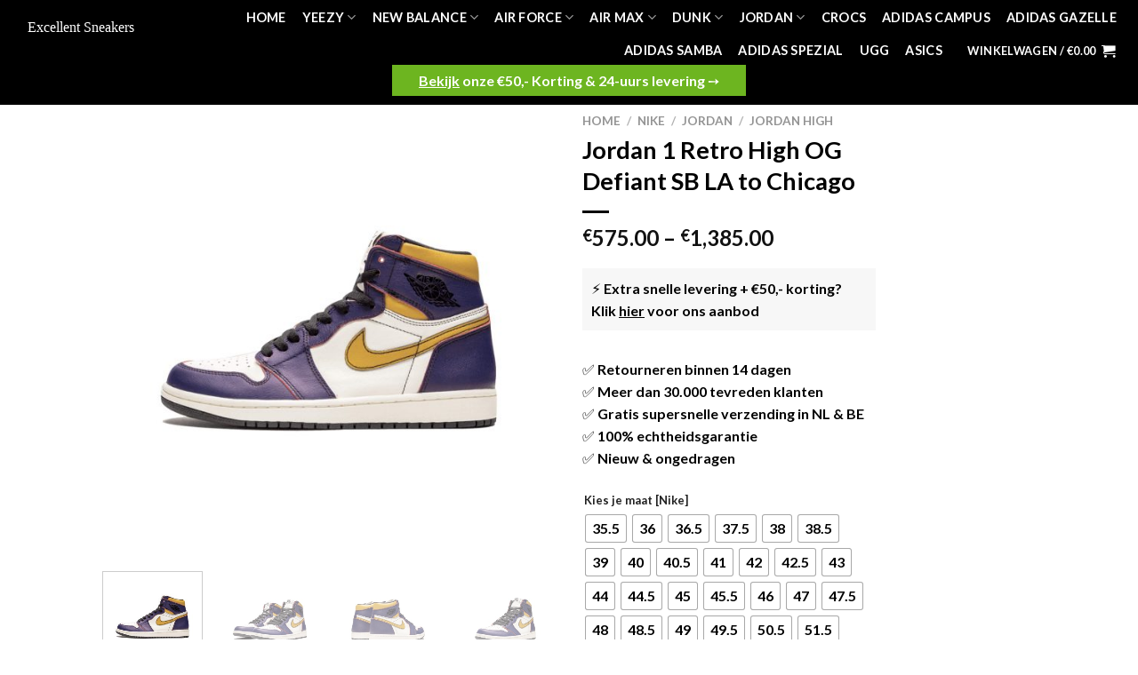

--- FILE ---
content_type: text/html; charset=UTF-8
request_url: https://excellentsneakers.com/product/jordan-1-retro-high-og-defiant-sb-la-to-chicago/
body_size: 39665
content:
<!DOCTYPE html>
<html lang="nl-NL" prefix="og: https://ogp.me/ns#" class="loading-site no-js">
<head><meta charset="UTF-8" /><script>if(navigator.userAgent.match(/MSIE|Internet Explorer/i)||navigator.userAgent.match(/Trident\/7\..*?rv:11/i)){var href=document.location.href;if(!href.match(/[?&]nowprocket/)){if(href.indexOf("?")==-1){if(href.indexOf("#")==-1){document.location.href=href+"?nowprocket=1"}else{document.location.href=href.replace("#","?nowprocket=1#")}}else{if(href.indexOf("#")==-1){document.location.href=href+"&nowprocket=1"}else{document.location.href=href.replace("#","&nowprocket=1#")}}}}</script><script>class RocketLazyLoadScripts{constructor(){this.triggerEvents=["keydown","mousedown","mousemove","touchmove","touchstart","touchend","wheel"],this.userEventHandler=this._triggerListener.bind(this),this.touchStartHandler=this._onTouchStart.bind(this),this.touchMoveHandler=this._onTouchMove.bind(this),this.touchEndHandler=this._onTouchEnd.bind(this),this.clickHandler=this._onClick.bind(this),this.interceptedClicks=[],window.addEventListener("pageshow",t=>{this.persisted=t.persisted}),window.addEventListener("DOMContentLoaded",()=>{this._preconnect3rdParties()}),this.delayedScripts={normal:[],async:[],defer:[]},this.trash=[],this.allJQueries=[]}_addUserInteractionListener(t){if(document.hidden){t._triggerListener();return}this.triggerEvents.forEach(e=>window.addEventListener(e,t.userEventHandler,{passive:!0})),window.addEventListener("touchstart",t.touchStartHandler,{passive:!0}),window.addEventListener("mousedown",t.touchStartHandler),document.addEventListener("visibilitychange",t.userEventHandler)}_removeUserInteractionListener(){this.triggerEvents.forEach(t=>window.removeEventListener(t,this.userEventHandler,{passive:!0})),document.removeEventListener("visibilitychange",this.userEventHandler)}_onTouchStart(t){"HTML"!==t.target.tagName&&(window.addEventListener("touchend",this.touchEndHandler),window.addEventListener("mouseup",this.touchEndHandler),window.addEventListener("touchmove",this.touchMoveHandler,{passive:!0}),window.addEventListener("mousemove",this.touchMoveHandler),t.target.addEventListener("click",this.clickHandler),this._renameDOMAttribute(t.target,"onclick","rocket-onclick"),this._pendingClickStarted())}_onTouchMove(t){window.removeEventListener("touchend",this.touchEndHandler),window.removeEventListener("mouseup",this.touchEndHandler),window.removeEventListener("touchmove",this.touchMoveHandler,{passive:!0}),window.removeEventListener("mousemove",this.touchMoveHandler),t.target.removeEventListener("click",this.clickHandler),this._renameDOMAttribute(t.target,"rocket-onclick","onclick"),this._pendingClickFinished()}_onTouchEnd(t){window.removeEventListener("touchend",this.touchEndHandler),window.removeEventListener("mouseup",this.touchEndHandler),window.removeEventListener("touchmove",this.touchMoveHandler,{passive:!0}),window.removeEventListener("mousemove",this.touchMoveHandler)}_onClick(t){t.target.removeEventListener("click",this.clickHandler),this._renameDOMAttribute(t.target,"rocket-onclick","onclick"),this.interceptedClicks.push(t),t.preventDefault(),t.stopPropagation(),t.stopImmediatePropagation(),this._pendingClickFinished()}_replayClicks(){window.removeEventListener("touchstart",this.touchStartHandler,{passive:!0}),window.removeEventListener("mousedown",this.touchStartHandler),this.interceptedClicks.forEach(t=>{t.target.dispatchEvent(new MouseEvent("click",{view:t.view,bubbles:!0,cancelable:!0}))})}_waitForPendingClicks(){return new Promise(t=>{this._isClickPending?this._pendingClickFinished=t:t()})}_pendingClickStarted(){this._isClickPending=!0}_pendingClickFinished(){this._isClickPending=!1}_renameDOMAttribute(t,e,r){t.hasAttribute&&t.hasAttribute(e)&&(event.target.setAttribute(r,event.target.getAttribute(e)),event.target.removeAttribute(e))}_triggerListener(){this._removeUserInteractionListener(this),"loading"===document.readyState?document.addEventListener("DOMContentLoaded",this._loadEverythingNow.bind(this)):this._loadEverythingNow()}_preconnect3rdParties(){let t=[];document.querySelectorAll("script[type=rocketlazyloadscript]").forEach(e=>{if(e.hasAttribute("src")){let r=new URL(e.src).origin;r!==location.origin&&t.push({src:r,crossOrigin:e.crossOrigin||"module"===e.getAttribute("data-rocket-type")})}}),t=[...new Map(t.map(t=>[JSON.stringify(t),t])).values()],this._batchInjectResourceHints(t,"preconnect")}async _loadEverythingNow(){this.lastBreath=Date.now(),this._delayEventListeners(this),this._delayJQueryReady(this),this._handleDocumentWrite(),this._registerAllDelayedScripts(),this._preloadAllScripts(),await this._loadScriptsFromList(this.delayedScripts.normal),await this._loadScriptsFromList(this.delayedScripts.defer),await this._loadScriptsFromList(this.delayedScripts.async);try{await this._triggerDOMContentLoaded(),await this._triggerWindowLoad()}catch(t){console.error(t)}window.dispatchEvent(new Event("rocket-allScriptsLoaded")),this._waitForPendingClicks().then(()=>{this._replayClicks()}),this._emptyTrash()}_registerAllDelayedScripts(){document.querySelectorAll("script[type=rocketlazyloadscript]").forEach(t=>{t.hasAttribute("data-rocket-src")?t.hasAttribute("async")&&!1!==t.async?this.delayedScripts.async.push(t):t.hasAttribute("defer")&&!1!==t.defer||"module"===t.getAttribute("data-rocket-type")?this.delayedScripts.defer.push(t):this.delayedScripts.normal.push(t):this.delayedScripts.normal.push(t)})}async _transformScript(t){return new Promise((await this._littleBreath(),navigator.userAgent.indexOf("Firefox/")>0||""===navigator.vendor)?e=>{let r=document.createElement("script");[...t.attributes].forEach(t=>{let e=t.nodeName;"type"!==e&&("data-rocket-type"===e&&(e="type"),"data-rocket-src"===e&&(e="src"),r.setAttribute(e,t.nodeValue))}),t.text&&(r.text=t.text),r.hasAttribute("src")?(r.addEventListener("load",e),r.addEventListener("error",e)):(r.text=t.text,e());try{t.parentNode.replaceChild(r,t)}catch(i){e()}}:async e=>{function r(){t.setAttribute("data-rocket-status","failed"),e()}try{let i=t.getAttribute("data-rocket-type"),n=t.getAttribute("data-rocket-src");t.text,i?(t.type=i,t.removeAttribute("data-rocket-type")):t.removeAttribute("type"),t.addEventListener("load",function r(){t.setAttribute("data-rocket-status","executed"),e()}),t.addEventListener("error",r),n?(t.removeAttribute("data-rocket-src"),t.src=n):t.src="data:text/javascript;base64,"+window.btoa(unescape(encodeURIComponent(t.text)))}catch(s){r()}})}async _loadScriptsFromList(t){let e=t.shift();return e&&e.isConnected?(await this._transformScript(e),this._loadScriptsFromList(t)):Promise.resolve()}_preloadAllScripts(){this._batchInjectResourceHints([...this.delayedScripts.normal,...this.delayedScripts.defer,...this.delayedScripts.async],"preload")}_batchInjectResourceHints(t,e){var r=document.createDocumentFragment();t.forEach(t=>{let i=t.getAttribute&&t.getAttribute("data-rocket-src")||t.src;if(i){let n=document.createElement("link");n.href=i,n.rel=e,"preconnect"!==e&&(n.as="script"),t.getAttribute&&"module"===t.getAttribute("data-rocket-type")&&(n.crossOrigin=!0),t.crossOrigin&&(n.crossOrigin=t.crossOrigin),t.integrity&&(n.integrity=t.integrity),r.appendChild(n),this.trash.push(n)}}),document.head.appendChild(r)}_delayEventListeners(t){let e={};function r(t,r){!function t(r){!e[r]&&(e[r]={originalFunctions:{add:r.addEventListener,remove:r.removeEventListener},eventsToRewrite:[]},r.addEventListener=function(){arguments[0]=i(arguments[0]),e[r].originalFunctions.add.apply(r,arguments)},r.removeEventListener=function(){arguments[0]=i(arguments[0]),e[r].originalFunctions.remove.apply(r,arguments)});function i(t){return e[r].eventsToRewrite.indexOf(t)>=0?"rocket-"+t:t}}(t),e[t].eventsToRewrite.push(r)}function i(t,e){let r=t[e];Object.defineProperty(t,e,{get:()=>r||function(){},set(i){t["rocket"+e]=r=i}})}r(document,"DOMContentLoaded"),r(window,"DOMContentLoaded"),r(window,"load"),r(window,"pageshow"),r(document,"readystatechange"),i(document,"onreadystatechange"),i(window,"onload"),i(window,"onpageshow")}_delayJQueryReady(t){let e;function r(r){if(r&&r.fn&&!t.allJQueries.includes(r)){r.fn.ready=r.fn.init.prototype.ready=function(e){return t.domReadyFired?e.bind(document)(r):document.addEventListener("rocket-DOMContentLoaded",()=>e.bind(document)(r)),r([])};let i=r.fn.on;r.fn.on=r.fn.init.prototype.on=function(){if(this[0]===window){function t(t){return t.split(" ").map(t=>"load"===t||0===t.indexOf("load.")?"rocket-jquery-load":t).join(" ")}"string"==typeof arguments[0]||arguments[0]instanceof String?arguments[0]=t(arguments[0]):"object"==typeof arguments[0]&&Object.keys(arguments[0]).forEach(e=>{delete Object.assign(arguments[0],{[t(e)]:arguments[0][e]})[e]})}return i.apply(this,arguments),this},t.allJQueries.push(r)}e=r}r(window.jQuery),Object.defineProperty(window,"jQuery",{get:()=>e,set(t){r(t)}})}async _triggerDOMContentLoaded(){this.domReadyFired=!0,await this._littleBreath(),document.dispatchEvent(new Event("rocket-DOMContentLoaded")),await this._littleBreath(),window.dispatchEvent(new Event("rocket-DOMContentLoaded")),await this._littleBreath(),document.dispatchEvent(new Event("rocket-readystatechange")),await this._littleBreath(),document.rocketonreadystatechange&&document.rocketonreadystatechange()}async _triggerWindowLoad(){await this._littleBreath(),window.dispatchEvent(new Event("rocket-load")),await this._littleBreath(),window.rocketonload&&window.rocketonload(),await this._littleBreath(),this.allJQueries.forEach(t=>t(window).trigger("rocket-jquery-load")),await this._littleBreath();let t=new Event("rocket-pageshow");t.persisted=this.persisted,window.dispatchEvent(t),await this._littleBreath(),window.rocketonpageshow&&window.rocketonpageshow({persisted:this.persisted})}_handleDocumentWrite(){let t=new Map;document.write=document.writeln=function(e){let r=document.currentScript;r||console.error("WPRocket unable to document.write this: "+e);let i=document.createRange(),n=r.parentElement,s=t.get(r);void 0===s&&(s=r.nextSibling,t.set(r,s));let a=document.createDocumentFragment();i.setStart(a,0),a.appendChild(i.createContextualFragment(e)),n.insertBefore(a,s)}}async _littleBreath(){Date.now()-this.lastBreath>45&&(await this._requestAnimFrame(),this.lastBreath=Date.now())}async _requestAnimFrame(){return document.hidden?new Promise(t=>setTimeout(t)):new Promise(t=>requestAnimationFrame(t))}_emptyTrash(){this.trash.forEach(t=>t.remove())}static run(){let t=new RocketLazyLoadScripts;t._addUserInteractionListener(t)}}RocketLazyLoadScripts.run();</script>
	
	<link rel="profile" href="http://gmpg.org/xfn/11" />
	<link rel="pingback" href="https://excellentsneakers.com/xmlrpc.php" />

	<script type="rocketlazyloadscript">(function(html){html.className = html.className.replace(/\bno-js\b/,'js')})(document.documentElement);</script>
<link rel="alternate" href="https://excellentsneakers.com/product/jordan-1-retro-high-og-defiant-sb-la-to-chicago/" hreflang="nl" />
<link rel="alternate" href="https://excellentsneakers.com/en/product/jordan-1-retro-high-og-defiant-sb-la-to-chicago/" hreflang="en" />
<link rel="alternate" href="https://excellentsneakers.com/de/product/jordan-1-retro-high-og-defiant-sb-la-to-chicago/" hreflang="de" />

<!-- Google Tag Manager for WordPress by gtm4wp.com -->
<script data-cfasync="false" data-pagespeed-no-defer>
	var gtm4wp_datalayer_name = "dataLayer";
	var dataLayer = dataLayer || [];
	const gtm4wp_use_sku_instead = false;
	const gtm4wp_currency = 'EUR';
	const gtm4wp_product_per_impression = false;
	const gtm4wp_clear_ecommerce = false;
</script>
<!-- End Google Tag Manager for WordPress by gtm4wp.com --><meta name="viewport" content="width=device-width, initial-scale=1" />
<!-- Search Engine Optimization door Rank Math PRO - https://rankmath.com/ -->
<title>Jordan 1 Retro High OG Defiant SB LA to Chicago</title>
<meta name="description" content="Op zoek naar de Jordan 1 Retro High OG Defiant SB LA to Chicago? 100% Authentiek en Ongebruikt in doos. Op voorraad = Morgen in huis."/>
<meta name="robots" content="follow, index, max-snippet:-1, max-video-preview:-1, max-image-preview:large"/>
<link rel="canonical" href="https://excellentsneakers.com/product/jordan-1-retro-high-og-defiant-sb-la-to-chicago/" />
<meta property="og:locale" content="nl_NL" />
<meta property="og:type" content="product" />
<meta property="og:title" content="Jordan 1 Retro High OG Defiant SB LA to Chicago" />
<meta property="og:description" content="Op zoek naar de Jordan 1 Retro High OG Defiant SB LA to Chicago? 100% Authentiek en Ongebruikt in doos. Op voorraad = Morgen in huis." />
<meta property="og:url" content="https://excellentsneakers.com/product/jordan-1-retro-high-og-defiant-sb-la-to-chicago/" />
<meta property="og:site_name" content="Excellent Sneakers" />
<meta property="og:updated_time" content="2025-03-22T15:29:11+01:00" />
<meta property="og:image" content="https://excellentsneakers.com/wp-content/uploads/2022/04/CD6578-507.1.jpg" />
<meta property="og:image:secure_url" content="https://excellentsneakers.com/wp-content/uploads/2022/04/CD6578-507.1.jpg" />
<meta property="og:image:width" content="1800" />
<meta property="og:image:height" content="1800" />
<meta property="og:image:alt" content="Jordan 1 Retro High OG Defiant SB LA to Chicago" />
<meta property="og:image:type" content="image/jpeg" />
<meta property="product:availability" content="instock" />
<meta property="product:retailer_item_id" content="CD6578-507" />
<meta name="twitter:card" content="summary_large_image" />
<meta name="twitter:title" content="Jordan 1 Retro High OG Defiant SB LA to Chicago" />
<meta name="twitter:description" content="Op zoek naar de Jordan 1 Retro High OG Defiant SB LA to Chicago? 100% Authentiek en Ongebruikt in doos. Op voorraad = Morgen in huis." />
<meta name="twitter:image" content="https://excellentsneakers.com/wp-content/uploads/2022/04/CD6578-507.1.jpg" />
<script type="application/ld+json" class="rank-math-schema-pro">{"@context":"https://schema.org","@graph":[{"@type":"Organization","@id":"https://excellentsneakers.com/#organization","name":"Excellent Sneakers","logo":{"@type":"ImageObject","@id":"https://excellentsneakers.com/#logo","url":"https://excellentsneakers.com/wp-content/uploads/2021/06/cropped-LOGO-IG-1.png","contentUrl":"https://excellentsneakers.com/wp-content/uploads/2021/06/cropped-LOGO-IG-1.png","caption":"Excellent Sneakers","inLanguage":"nl-NL","width":"512","height":"512"}},{"@type":"WebSite","@id":"https://excellentsneakers.com/#website","url":"https://excellentsneakers.com","name":"Excellent Sneakers","publisher":{"@id":"https://excellentsneakers.com/#organization"},"inLanguage":"nl-NL"},{"@type":"ImageObject","@id":"https://excellentsneakers.com/wp-content/uploads/2022/04/CD6578-507.1.jpg","url":"https://excellentsneakers.com/wp-content/uploads/2022/04/CD6578-507.1.jpg","width":"1800","height":"1800","inLanguage":"nl-NL"},{"@type":"BreadcrumbList","@id":"https://excellentsneakers.com/product/jordan-1-retro-high-og-defiant-sb-la-to-chicago/#breadcrumb","itemListElement":[{"@type":"ListItem","position":"1","item":{"@id":"https://excellentsneakers.com","name":"Home"}},{"@type":"ListItem","position":"2","item":{"@id":"https://excellentsneakers.com/product/jordan-1-retro-high-og-defiant-sb-la-to-chicago/","name":"Jordan 1 Retro High OG Defiant SB LA to Chicago"}}]},{"@type":"ItemPage","@id":"https://excellentsneakers.com/product/jordan-1-retro-high-og-defiant-sb-la-to-chicago/#webpage","url":"https://excellentsneakers.com/product/jordan-1-retro-high-og-defiant-sb-la-to-chicago/","name":"Jordan 1 Retro High OG Defiant SB LA to Chicago","datePublished":"2022-04-08T13:58:04+02:00","dateModified":"2025-03-22T15:29:11+01:00","isPartOf":{"@id":"https://excellentsneakers.com/#website"},"primaryImageOfPage":{"@id":"https://excellentsneakers.com/wp-content/uploads/2022/04/CD6578-507.1.jpg"},"inLanguage":"nl-NL","breadcrumb":{"@id":"https://excellentsneakers.com/product/jordan-1-retro-high-og-defiant-sb-la-to-chicago/#breadcrumb"}},{"@type":"Product","name":"Jordan 1 Retro High OG Defiant SB LA to Chicago","description":"Op zoek naar de Jordan 1 Retro High OG Defiant SB LA to Chicago? 100% Authentiek en Ongebruikt in doos. Op voorraad = Morgen in huis.","sku":"CD6578-507","category":"Nike &gt; Jordan","mainEntityOfPage":{"@id":"https://excellentsneakers.com/product/jordan-1-retro-high-og-defiant-sb-la-to-chicago/#webpage"},"image":[{"@type":"ImageObject","url":"https://excellentsneakers.com/wp-content/uploads/2022/04/CD6578-507.1.jpg","height":"1800","width":"1800"},{"@type":"ImageObject","url":"https://excellentsneakers.com/wp-content/uploads/2022/04/CD6578-507.2.jpg","height":"1800","width":"1800"},{"@type":"ImageObject","url":"https://excellentsneakers.com/wp-content/uploads/2022/04/CD6578-507.3.jpg","height":"1800","width":"1800"},{"@type":"ImageObject","url":"https://excellentsneakers.com/wp-content/uploads/2022/04/CD6578-507.4.jpg","height":"1800","width":"1800"},{"@type":"ImageObject","url":"https://excellentsneakers.com/wp-content/uploads/2022/04/CD6578-507.5.jpg","height":"1800","width":"1800"}],"offers":{"@type":"AggregateOffer","lowPrice":"575.00","highPrice":"1385.00","offerCount":"27","priceCurrency":"EUR","availability":"http://schema.org/InStock","seller":{"@type":"Organization","@id":"https://excellentsneakers.com/","name":"Excellent Sneakers","url":"https://excellentsneakers.com","logo":"https://excellentsneakers.com/wp-content/uploads/2021/06/cropped-LOGO-IG-1.png"},"url":"https://excellentsneakers.com/product/jordan-1-retro-high-og-defiant-sb-la-to-chicago/","offers":[{"@type":"Offer","price":"793","priceCurrency":"EUR","availability":"https://schema.org/InStock","itemCondition":"NewCondition","priceValidUntil":"2027-12-31","url":"https://excellentsneakers.com/product/jordan-1-retro-high-og-defiant-sb-la-to-chicago/"},{"@type":"Offer","price":"789","priceCurrency":"EUR","availability":"https://schema.org/InStock","itemCondition":"NewCondition","priceValidUntil":"2027-12-31","url":"https://excellentsneakers.com/product/jordan-1-retro-high-og-defiant-sb-la-to-chicago/"},{"@type":"Offer","price":"709","priceCurrency":"EUR","availability":"https://schema.org/InStock","itemCondition":"NewCondition","priceValidUntil":"2027-12-31","url":"https://excellentsneakers.com/product/jordan-1-retro-high-og-defiant-sb-la-to-chicago/"},{"@type":"Offer","price":"600","priceCurrency":"EUR","availability":"https://schema.org/InStock","itemCondition":"NewCondition","priceValidUntil":"2027-12-31","url":"https://excellentsneakers.com/product/jordan-1-retro-high-og-defiant-sb-la-to-chicago/"},{"@type":"Offer","price":"625","priceCurrency":"EUR","availability":"https://schema.org/InStock","itemCondition":"NewCondition","priceValidUntil":"2027-12-31","url":"https://excellentsneakers.com/product/jordan-1-retro-high-og-defiant-sb-la-to-chicago/"},{"@type":"Offer","price":"940","priceCurrency":"EUR","availability":"https://schema.org/InStock","itemCondition":"NewCondition","priceValidUntil":"2027-12-31","url":"https://excellentsneakers.com/product/jordan-1-retro-high-og-defiant-sb-la-to-chicago/"},{"@type":"Offer","price":"980","priceCurrency":"EUR","availability":"https://schema.org/InStock","itemCondition":"NewCondition","priceValidUntil":"2027-12-31","url":"https://excellentsneakers.com/product/jordan-1-retro-high-og-defiant-sb-la-to-chicago/"},{"@type":"Offer","price":"1385","priceCurrency":"EUR","availability":"https://schema.org/InStock","itemCondition":"NewCondition","priceValidUntil":"2027-12-31","url":"https://excellentsneakers.com/product/jordan-1-retro-high-og-defiant-sb-la-to-chicago/"},{"@type":"Offer","price":"1385","priceCurrency":"EUR","availability":"https://schema.org/InStock","itemCondition":"NewCondition","priceValidUntil":"2027-12-31","url":"https://excellentsneakers.com/product/jordan-1-retro-high-og-defiant-sb-la-to-chicago/"},{"@type":"Offer","price":"672","priceCurrency":"EUR","availability":"https://schema.org/InStock","itemCondition":"NewCondition","priceValidUntil":"2027-12-31","url":"https://excellentsneakers.com/product/jordan-1-retro-high-og-defiant-sb-la-to-chicago/"},{"@type":"Offer","price":"706","priceCurrency":"EUR","availability":"https://schema.org/InStock","itemCondition":"NewCondition","priceValidUntil":"2027-12-31","url":"https://excellentsneakers.com/product/jordan-1-retro-high-og-defiant-sb-la-to-chicago/"},{"@type":"Offer","price":"1039","priceCurrency":"EUR","availability":"https://schema.org/InStock","itemCondition":"NewCondition","priceValidUntil":"2027-12-31","url":"https://excellentsneakers.com/product/jordan-1-retro-high-og-defiant-sb-la-to-chicago/"},{"@type":"Offer","price":"657","priceCurrency":"EUR","availability":"https://schema.org/InStock","itemCondition":"NewCondition","priceValidUntil":"2027-12-31","url":"https://excellentsneakers.com/product/jordan-1-retro-high-og-defiant-sb-la-to-chicago/"},{"@type":"Offer","price":"652","priceCurrency":"EUR","availability":"https://schema.org/InStock","itemCondition":"NewCondition","priceValidUntil":"2027-12-31","url":"https://excellentsneakers.com/product/jordan-1-retro-high-og-defiant-sb-la-to-chicago/"},{"@type":"Offer","price":"722","priceCurrency":"EUR","availability":"https://schema.org/InStock","itemCondition":"NewCondition","priceValidUntil":"2027-12-31","url":"https://excellentsneakers.com/product/jordan-1-retro-high-og-defiant-sb-la-to-chicago/"},{"@type":"Offer","price":"718","priceCurrency":"EUR","availability":"https://schema.org/InStock","itemCondition":"NewCondition","priceValidUntil":"2027-12-31","url":"https://excellentsneakers.com/product/jordan-1-retro-high-og-defiant-sb-la-to-chicago/"},{"@type":"Offer","price":"705","priceCurrency":"EUR","availability":"https://schema.org/InStock","itemCondition":"NewCondition","priceValidUntil":"2027-12-31","url":"https://excellentsneakers.com/product/jordan-1-retro-high-og-defiant-sb-la-to-chicago/"},{"@type":"Offer","price":"686","priceCurrency":"EUR","availability":"https://schema.org/InStock","itemCondition":"NewCondition","priceValidUntil":"2027-12-31","url":"https://excellentsneakers.com/product/jordan-1-retro-high-og-defiant-sb-la-to-chicago/"},{"@type":"Offer","price":"718","priceCurrency":"EUR","availability":"https://schema.org/InStock","itemCondition":"NewCondition","priceValidUntil":"2027-12-31","url":"https://excellentsneakers.com/product/jordan-1-retro-high-og-defiant-sb-la-to-chicago/"},{"@type":"Offer","price":"728","priceCurrency":"EUR","availability":"https://schema.org/InStock","itemCondition":"NewCondition","priceValidUntil":"2027-12-31","url":"https://excellentsneakers.com/product/jordan-1-retro-high-og-defiant-sb-la-to-chicago/"},{"@type":"Offer","price":"575","priceCurrency":"EUR","availability":"https://schema.org/OutOfStock","itemCondition":"NewCondition","priceValidUntil":"2027-12-31","url":"https://excellentsneakers.com/product/jordan-1-retro-high-og-defiant-sb-la-to-chicago/"},{"@type":"Offer","price":"891","priceCurrency":"EUR","availability":"https://schema.org/InStock","itemCondition":"NewCondition","priceValidUntil":"2027-12-31","url":"https://excellentsneakers.com/product/jordan-1-retro-high-og-defiant-sb-la-to-chicago/"},{"@type":"Offer","price":"575","priceCurrency":"EUR","availability":"https://schema.org/OutOfStock","itemCondition":"NewCondition","priceValidUntil":"2027-12-31","url":"https://excellentsneakers.com/product/jordan-1-retro-high-og-defiant-sb-la-to-chicago/"},{"@type":"Offer","price":"755","priceCurrency":"EUR","availability":"https://schema.org/InStock","itemCondition":"NewCondition","priceValidUntil":"2027-12-31","url":"https://excellentsneakers.com/product/jordan-1-retro-high-og-defiant-sb-la-to-chicago/"},{"@type":"Offer","price":"1119","priceCurrency":"EUR","availability":"https://schema.org/InStock","itemCondition":"NewCondition","priceValidUntil":"2027-12-31","url":"https://excellentsneakers.com/product/jordan-1-retro-high-og-defiant-sb-la-to-chicago/"},{"@type":"Offer","price":"1141","priceCurrency":"EUR","availability":"https://schema.org/InStock","itemCondition":"NewCondition","priceValidUntil":"2027-12-31","url":"https://excellentsneakers.com/product/jordan-1-retro-high-og-defiant-sb-la-to-chicago/"},{"@type":"Offer","price":"575","priceCurrency":"EUR","availability":"https://schema.org/OutOfStock","itemCondition":"NewCondition","priceValidUntil":"2027-12-31","url":"https://excellentsneakers.com/product/jordan-1-retro-high-og-defiant-sb-la-to-chicago/"}]},"color":"Paars","@id":"https://excellentsneakers.com/product/jordan-1-retro-high-og-defiant-sb-la-to-chicago/#richSnippet"}]}</script>
<!-- /Rank Math WordPress SEO plugin -->

<link rel='dns-prefetch' href='//cdn.jsdelivr.net' />
<link rel='dns-prefetch' href='//widget.trustpilot.com' />
<link rel='dns-prefetch' href='//d1d6lfemqmyij1.cloudfront.net' />

<link rel='prefetch' href='https://excellentsneakers.com/wp-content/themes/flatsome/assets/js/chunk.countup.js?ver=3.16.8' />
<link rel='prefetch' href='https://excellentsneakers.com/wp-content/themes/flatsome/assets/js/chunk.sticky-sidebar.js?ver=3.16.8' />
<link rel='prefetch' href='https://excellentsneakers.com/wp-content/themes/flatsome/assets/js/chunk.tooltips.js?ver=3.16.8' />
<link rel='prefetch' href='https://excellentsneakers.com/wp-content/themes/flatsome/assets/js/chunk.vendors-popups.js?ver=3.16.8' />
<link rel='prefetch' href='https://excellentsneakers.com/wp-content/themes/flatsome/assets/js/chunk.vendors-slider.js?ver=3.16.8' />
<link rel="alternate" type="application/rss+xml" title="Excellent Sneakers &raquo; feed" href="https://excellentsneakers.com/feed/" />
<link rel="alternate" type="application/rss+xml" title="Excellent Sneakers &raquo; reacties feed" href="https://excellentsneakers.com/comments/feed/" />
<link rel="alternate" title="oEmbed (JSON)" type="application/json+oembed" href="https://excellentsneakers.com/wp-json/oembed/1.0/embed?url=https%3A%2F%2Fexcellentsneakers.com%2Fproduct%2Fjordan-1-retro-high-og-defiant-sb-la-to-chicago%2F" />
<link rel="alternate" title="oEmbed (XML)" type="text/xml+oembed" href="https://excellentsneakers.com/wp-json/oembed/1.0/embed?url=https%3A%2F%2Fexcellentsneakers.com%2Fproduct%2Fjordan-1-retro-high-og-defiant-sb-la-to-chicago%2F&#038;format=xml" />
<style id='wp-img-auto-sizes-contain-inline-css' type='text/css'>
img:is([sizes=auto i],[sizes^="auto," i]){contain-intrinsic-size:3000px 1500px}
/*# sourceURL=wp-img-auto-sizes-contain-inline-css */
</style>
<style id='wp-emoji-styles-inline-css' type='text/css'>

	img.wp-smiley, img.emoji {
		display: inline !important;
		border: none !important;
		box-shadow: none !important;
		height: 1em !important;
		width: 1em !important;
		margin: 0 0.07em !important;
		vertical-align: -0.1em !important;
		background: none !important;
		padding: 0 !important;
	}
/*# sourceURL=wp-emoji-styles-inline-css */
</style>
<style id='wp-block-library-inline-css' type='text/css'>
:root{--wp-block-synced-color:#7a00df;--wp-block-synced-color--rgb:122,0,223;--wp-bound-block-color:var(--wp-block-synced-color);--wp-editor-canvas-background:#ddd;--wp-admin-theme-color:#007cba;--wp-admin-theme-color--rgb:0,124,186;--wp-admin-theme-color-darker-10:#006ba1;--wp-admin-theme-color-darker-10--rgb:0,107,160.5;--wp-admin-theme-color-darker-20:#005a87;--wp-admin-theme-color-darker-20--rgb:0,90,135;--wp-admin-border-width-focus:2px}@media (min-resolution:192dpi){:root{--wp-admin-border-width-focus:1.5px}}.wp-element-button{cursor:pointer}:root .has-very-light-gray-background-color{background-color:#eee}:root .has-very-dark-gray-background-color{background-color:#313131}:root .has-very-light-gray-color{color:#eee}:root .has-very-dark-gray-color{color:#313131}:root .has-vivid-green-cyan-to-vivid-cyan-blue-gradient-background{background:linear-gradient(135deg,#00d084,#0693e3)}:root .has-purple-crush-gradient-background{background:linear-gradient(135deg,#34e2e4,#4721fb 50%,#ab1dfe)}:root .has-hazy-dawn-gradient-background{background:linear-gradient(135deg,#faaca8,#dad0ec)}:root .has-subdued-olive-gradient-background{background:linear-gradient(135deg,#fafae1,#67a671)}:root .has-atomic-cream-gradient-background{background:linear-gradient(135deg,#fdd79a,#004a59)}:root .has-nightshade-gradient-background{background:linear-gradient(135deg,#330968,#31cdcf)}:root .has-midnight-gradient-background{background:linear-gradient(135deg,#020381,#2874fc)}:root{--wp--preset--font-size--normal:16px;--wp--preset--font-size--huge:42px}.has-regular-font-size{font-size:1em}.has-larger-font-size{font-size:2.625em}.has-normal-font-size{font-size:var(--wp--preset--font-size--normal)}.has-huge-font-size{font-size:var(--wp--preset--font-size--huge)}.has-text-align-center{text-align:center}.has-text-align-left{text-align:left}.has-text-align-right{text-align:right}.has-fit-text{white-space:nowrap!important}#end-resizable-editor-section{display:none}.aligncenter{clear:both}.items-justified-left{justify-content:flex-start}.items-justified-center{justify-content:center}.items-justified-right{justify-content:flex-end}.items-justified-space-between{justify-content:space-between}.screen-reader-text{border:0;clip-path:inset(50%);height:1px;margin:-1px;overflow:hidden;padding:0;position:absolute;width:1px;word-wrap:normal!important}.screen-reader-text:focus{background-color:#ddd;clip-path:none;color:#444;display:block;font-size:1em;height:auto;left:5px;line-height:normal;padding:15px 23px 14px;text-decoration:none;top:5px;width:auto;z-index:100000}html :where(.has-border-color){border-style:solid}html :where([style*=border-top-color]){border-top-style:solid}html :where([style*=border-right-color]){border-right-style:solid}html :where([style*=border-bottom-color]){border-bottom-style:solid}html :where([style*=border-left-color]){border-left-style:solid}html :where([style*=border-width]){border-style:solid}html :where([style*=border-top-width]){border-top-style:solid}html :where([style*=border-right-width]){border-right-style:solid}html :where([style*=border-bottom-width]){border-bottom-style:solid}html :where([style*=border-left-width]){border-left-style:solid}html :where(img[class*=wp-image-]){height:auto;max-width:100%}:where(figure){margin:0 0 1em}html :where(.is-position-sticky){--wp-admin--admin-bar--position-offset:var(--wp-admin--admin-bar--height,0px)}@media screen and (max-width:600px){html :where(.is-position-sticky){--wp-admin--admin-bar--position-offset:0px}}

/*# sourceURL=wp-block-library-inline-css */
</style><link data-minify="1" rel='stylesheet' id='wc-blocks-style-css' href='https://excellentsneakers.com/wp-content/cache/min/1/wp-content/plugins/woocommerce/assets/client/blocks/wc-blocks.css?ver=1758364509' type='text/css' media='all' />
<style id='global-styles-inline-css' type='text/css'>
:root{--wp--preset--aspect-ratio--square: 1;--wp--preset--aspect-ratio--4-3: 4/3;--wp--preset--aspect-ratio--3-4: 3/4;--wp--preset--aspect-ratio--3-2: 3/2;--wp--preset--aspect-ratio--2-3: 2/3;--wp--preset--aspect-ratio--16-9: 16/9;--wp--preset--aspect-ratio--9-16: 9/16;--wp--preset--color--black: #000000;--wp--preset--color--cyan-bluish-gray: #abb8c3;--wp--preset--color--white: #ffffff;--wp--preset--color--pale-pink: #f78da7;--wp--preset--color--vivid-red: #cf2e2e;--wp--preset--color--luminous-vivid-orange: #ff6900;--wp--preset--color--luminous-vivid-amber: #fcb900;--wp--preset--color--light-green-cyan: #7bdcb5;--wp--preset--color--vivid-green-cyan: #00d084;--wp--preset--color--pale-cyan-blue: #8ed1fc;--wp--preset--color--vivid-cyan-blue: #0693e3;--wp--preset--color--vivid-purple: #9b51e0;--wp--preset--gradient--vivid-cyan-blue-to-vivid-purple: linear-gradient(135deg,rgb(6,147,227) 0%,rgb(155,81,224) 100%);--wp--preset--gradient--light-green-cyan-to-vivid-green-cyan: linear-gradient(135deg,rgb(122,220,180) 0%,rgb(0,208,130) 100%);--wp--preset--gradient--luminous-vivid-amber-to-luminous-vivid-orange: linear-gradient(135deg,rgb(252,185,0) 0%,rgb(255,105,0) 100%);--wp--preset--gradient--luminous-vivid-orange-to-vivid-red: linear-gradient(135deg,rgb(255,105,0) 0%,rgb(207,46,46) 100%);--wp--preset--gradient--very-light-gray-to-cyan-bluish-gray: linear-gradient(135deg,rgb(238,238,238) 0%,rgb(169,184,195) 100%);--wp--preset--gradient--cool-to-warm-spectrum: linear-gradient(135deg,rgb(74,234,220) 0%,rgb(151,120,209) 20%,rgb(207,42,186) 40%,rgb(238,44,130) 60%,rgb(251,105,98) 80%,rgb(254,248,76) 100%);--wp--preset--gradient--blush-light-purple: linear-gradient(135deg,rgb(255,206,236) 0%,rgb(152,150,240) 100%);--wp--preset--gradient--blush-bordeaux: linear-gradient(135deg,rgb(254,205,165) 0%,rgb(254,45,45) 50%,rgb(107,0,62) 100%);--wp--preset--gradient--luminous-dusk: linear-gradient(135deg,rgb(255,203,112) 0%,rgb(199,81,192) 50%,rgb(65,88,208) 100%);--wp--preset--gradient--pale-ocean: linear-gradient(135deg,rgb(255,245,203) 0%,rgb(182,227,212) 50%,rgb(51,167,181) 100%);--wp--preset--gradient--electric-grass: linear-gradient(135deg,rgb(202,248,128) 0%,rgb(113,206,126) 100%);--wp--preset--gradient--midnight: linear-gradient(135deg,rgb(2,3,129) 0%,rgb(40,116,252) 100%);--wp--preset--font-size--small: 13px;--wp--preset--font-size--medium: 20px;--wp--preset--font-size--large: 36px;--wp--preset--font-size--x-large: 42px;--wp--preset--font-family--inter: "Inter", sans-serif;--wp--preset--font-family--cardo: Cardo;--wp--preset--spacing--20: 0.44rem;--wp--preset--spacing--30: 0.67rem;--wp--preset--spacing--40: 1rem;--wp--preset--spacing--50: 1.5rem;--wp--preset--spacing--60: 2.25rem;--wp--preset--spacing--70: 3.38rem;--wp--preset--spacing--80: 5.06rem;--wp--preset--shadow--natural: 6px 6px 9px rgba(0, 0, 0, 0.2);--wp--preset--shadow--deep: 12px 12px 50px rgba(0, 0, 0, 0.4);--wp--preset--shadow--sharp: 6px 6px 0px rgba(0, 0, 0, 0.2);--wp--preset--shadow--outlined: 6px 6px 0px -3px rgb(255, 255, 255), 6px 6px rgb(0, 0, 0);--wp--preset--shadow--crisp: 6px 6px 0px rgb(0, 0, 0);}:where(.is-layout-flex){gap: 0.5em;}:where(.is-layout-grid){gap: 0.5em;}body .is-layout-flex{display: flex;}.is-layout-flex{flex-wrap: wrap;align-items: center;}.is-layout-flex > :is(*, div){margin: 0;}body .is-layout-grid{display: grid;}.is-layout-grid > :is(*, div){margin: 0;}:where(.wp-block-columns.is-layout-flex){gap: 2em;}:where(.wp-block-columns.is-layout-grid){gap: 2em;}:where(.wp-block-post-template.is-layout-flex){gap: 1.25em;}:where(.wp-block-post-template.is-layout-grid){gap: 1.25em;}.has-black-color{color: var(--wp--preset--color--black) !important;}.has-cyan-bluish-gray-color{color: var(--wp--preset--color--cyan-bluish-gray) !important;}.has-white-color{color: var(--wp--preset--color--white) !important;}.has-pale-pink-color{color: var(--wp--preset--color--pale-pink) !important;}.has-vivid-red-color{color: var(--wp--preset--color--vivid-red) !important;}.has-luminous-vivid-orange-color{color: var(--wp--preset--color--luminous-vivid-orange) !important;}.has-luminous-vivid-amber-color{color: var(--wp--preset--color--luminous-vivid-amber) !important;}.has-light-green-cyan-color{color: var(--wp--preset--color--light-green-cyan) !important;}.has-vivid-green-cyan-color{color: var(--wp--preset--color--vivid-green-cyan) !important;}.has-pale-cyan-blue-color{color: var(--wp--preset--color--pale-cyan-blue) !important;}.has-vivid-cyan-blue-color{color: var(--wp--preset--color--vivid-cyan-blue) !important;}.has-vivid-purple-color{color: var(--wp--preset--color--vivid-purple) !important;}.has-black-background-color{background-color: var(--wp--preset--color--black) !important;}.has-cyan-bluish-gray-background-color{background-color: var(--wp--preset--color--cyan-bluish-gray) !important;}.has-white-background-color{background-color: var(--wp--preset--color--white) !important;}.has-pale-pink-background-color{background-color: var(--wp--preset--color--pale-pink) !important;}.has-vivid-red-background-color{background-color: var(--wp--preset--color--vivid-red) !important;}.has-luminous-vivid-orange-background-color{background-color: var(--wp--preset--color--luminous-vivid-orange) !important;}.has-luminous-vivid-amber-background-color{background-color: var(--wp--preset--color--luminous-vivid-amber) !important;}.has-light-green-cyan-background-color{background-color: var(--wp--preset--color--light-green-cyan) !important;}.has-vivid-green-cyan-background-color{background-color: var(--wp--preset--color--vivid-green-cyan) !important;}.has-pale-cyan-blue-background-color{background-color: var(--wp--preset--color--pale-cyan-blue) !important;}.has-vivid-cyan-blue-background-color{background-color: var(--wp--preset--color--vivid-cyan-blue) !important;}.has-vivid-purple-background-color{background-color: var(--wp--preset--color--vivid-purple) !important;}.has-black-border-color{border-color: var(--wp--preset--color--black) !important;}.has-cyan-bluish-gray-border-color{border-color: var(--wp--preset--color--cyan-bluish-gray) !important;}.has-white-border-color{border-color: var(--wp--preset--color--white) !important;}.has-pale-pink-border-color{border-color: var(--wp--preset--color--pale-pink) !important;}.has-vivid-red-border-color{border-color: var(--wp--preset--color--vivid-red) !important;}.has-luminous-vivid-orange-border-color{border-color: var(--wp--preset--color--luminous-vivid-orange) !important;}.has-luminous-vivid-amber-border-color{border-color: var(--wp--preset--color--luminous-vivid-amber) !important;}.has-light-green-cyan-border-color{border-color: var(--wp--preset--color--light-green-cyan) !important;}.has-vivid-green-cyan-border-color{border-color: var(--wp--preset--color--vivid-green-cyan) !important;}.has-pale-cyan-blue-border-color{border-color: var(--wp--preset--color--pale-cyan-blue) !important;}.has-vivid-cyan-blue-border-color{border-color: var(--wp--preset--color--vivid-cyan-blue) !important;}.has-vivid-purple-border-color{border-color: var(--wp--preset--color--vivid-purple) !important;}.has-vivid-cyan-blue-to-vivid-purple-gradient-background{background: var(--wp--preset--gradient--vivid-cyan-blue-to-vivid-purple) !important;}.has-light-green-cyan-to-vivid-green-cyan-gradient-background{background: var(--wp--preset--gradient--light-green-cyan-to-vivid-green-cyan) !important;}.has-luminous-vivid-amber-to-luminous-vivid-orange-gradient-background{background: var(--wp--preset--gradient--luminous-vivid-amber-to-luminous-vivid-orange) !important;}.has-luminous-vivid-orange-to-vivid-red-gradient-background{background: var(--wp--preset--gradient--luminous-vivid-orange-to-vivid-red) !important;}.has-very-light-gray-to-cyan-bluish-gray-gradient-background{background: var(--wp--preset--gradient--very-light-gray-to-cyan-bluish-gray) !important;}.has-cool-to-warm-spectrum-gradient-background{background: var(--wp--preset--gradient--cool-to-warm-spectrum) !important;}.has-blush-light-purple-gradient-background{background: var(--wp--preset--gradient--blush-light-purple) !important;}.has-blush-bordeaux-gradient-background{background: var(--wp--preset--gradient--blush-bordeaux) !important;}.has-luminous-dusk-gradient-background{background: var(--wp--preset--gradient--luminous-dusk) !important;}.has-pale-ocean-gradient-background{background: var(--wp--preset--gradient--pale-ocean) !important;}.has-electric-grass-gradient-background{background: var(--wp--preset--gradient--electric-grass) !important;}.has-midnight-gradient-background{background: var(--wp--preset--gradient--midnight) !important;}.has-small-font-size{font-size: var(--wp--preset--font-size--small) !important;}.has-medium-font-size{font-size: var(--wp--preset--font-size--medium) !important;}.has-large-font-size{font-size: var(--wp--preset--font-size--large) !important;}.has-x-large-font-size{font-size: var(--wp--preset--font-size--x-large) !important;}
/*# sourceURL=global-styles-inline-css */
</style>

<style id='classic-theme-styles-inline-css' type='text/css'>
/*! This file is auto-generated */
.wp-block-button__link{color:#fff;background-color:#32373c;border-radius:9999px;box-shadow:none;text-decoration:none;padding:calc(.667em + 2px) calc(1.333em + 2px);font-size:1.125em}.wp-block-file__button{background:#32373c;color:#fff;text-decoration:none}
/*# sourceURL=/wp-includes/css/classic-themes.min.css */
</style>
<style id='woocommerce-inline-inline-css' type='text/css'>
.woocommerce form .form-row .required { visibility: visible; }
/*# sourceURL=woocommerce-inline-inline-css */
</style>
<link rel='stylesheet' id='aws-style-css' href='https://excellentsneakers.com/wp-content/plugins/advanced-woo-search/assets/css/common.min.css?ver=3.04' type='text/css' media='all' />
<link data-minify="1" rel='stylesheet' id='sendcloud-checkout-css-css' href='https://excellentsneakers.com/wp-content/cache/min/1/wp-content/plugins/sendcloud-shipping/resources/css/sendcloud-checkout.css?ver=1758364509' type='text/css' media='all' />
<link rel='stylesheet' id='woo-variation-swatches-css' href='https://excellentsneakers.com/wp-content/plugins/woo-variation-swatches/assets/css/frontend.min.css?ver=1735565016' type='text/css' media='all' />
<style id='woo-variation-swatches-inline-css' type='text/css'>
:root {
--wvs-tick:url("data:image/svg+xml;utf8,%3Csvg filter='drop-shadow(0px 0px 2px rgb(0 0 0 / .8))' xmlns='http://www.w3.org/2000/svg'  viewBox='0 0 30 30'%3E%3Cpath fill='none' stroke='%23ffffff' stroke-linecap='round' stroke-linejoin='round' stroke-width='4' d='M4 16L11 23 27 7'/%3E%3C/svg%3E");

--wvs-cross:url("data:image/svg+xml;utf8,%3Csvg filter='drop-shadow(0px 0px 5px rgb(255 255 255 / .6))' xmlns='http://www.w3.org/2000/svg' width='72px' height='72px' viewBox='0 0 24 24'%3E%3Cpath fill='none' stroke='%23ff0000' stroke-linecap='round' stroke-width='0.6' d='M5 5L19 19M19 5L5 19'/%3E%3C/svg%3E");
--wvs-single-product-item-width:30px;
--wvs-single-product-item-height:30px;
--wvs-single-product-item-font-size:16px}
/*# sourceURL=woo-variation-swatches-inline-css */
</style>
<link data-minify="1" rel='stylesheet' id='brands-styles-css' href='https://excellentsneakers.com/wp-content/cache/min/1/wp-content/plugins/woocommerce/assets/css/brands.css?ver=1758364509' type='text/css' media='all' />
<link rel='stylesheet' id='jquery-ui-timepicker-css-css' href='https://excellentsneakers.com/wp-content/plugins/extra-product-options-for-woocommerce-pro/assets/css/jquery-ui-timepicker.min.css?ver=2.4.3' type='text/css' media='all' />
<link rel='stylesheet' id='select2-css-css' href='https://excellentsneakers.com/wp-content/plugins/extra-product-options-for-woocommerce-pro/assets/css/select2.min.css?ver=2.4.3' type='text/css' media='all' />
<link rel='stylesheet' id='epofw-public-css-css' href='https://excellentsneakers.com/wp-content/plugins/extra-product-options-for-woocommerce-pro/assets/css/epofw-public.min.css?ver=2.4.3' type='text/css' media='' />
<link rel='stylesheet' id='jquery-ui-css-css' href='https://excellentsneakers.com/wp-content/plugins/extra-product-options-for-woocommerce-pro/assets/css/jquery-ui.min.css?ver=2.4.3' type='text/css' media='all' />
<link rel='stylesheet' id='wp-color-picker-css' href='https://excellentsneakers.com/wp-admin/css/color-picker.min.css?ver=6.9' type='text/css' media='all' />
<link data-minify="1" rel='stylesheet' id='flatsome-main-css' href='https://excellentsneakers.com/wp-content/cache/min/1/wp-content/themes/flatsome/assets/css/flatsome.css?ver=1758364509' type='text/css' media='all' />
<style id='flatsome-main-inline-css' type='text/css'>
@font-face {
				font-family: "fl-icons";
				font-display: block;
				src: url(https://excellentsneakers.com/wp-content/themes/flatsome/assets/css/icons/fl-icons.eot?v=3.16.8);
				src:
					url(https://excellentsneakers.com/wp-content/themes/flatsome/assets/css/icons/fl-icons.eot#iefix?v=3.16.8) format("embedded-opentype"),
					url(https://excellentsneakers.com/wp-content/themes/flatsome/assets/css/icons/fl-icons.woff2?v=3.16.8) format("woff2"),
					url(https://excellentsneakers.com/wp-content/themes/flatsome/assets/css/icons/fl-icons.ttf?v=3.16.8) format("truetype"),
					url(https://excellentsneakers.com/wp-content/themes/flatsome/assets/css/icons/fl-icons.woff?v=3.16.8) format("woff"),
					url(https://excellentsneakers.com/wp-content/themes/flatsome/assets/css/icons/fl-icons.svg?v=3.16.8#fl-icons) format("svg");
			}
/*# sourceURL=flatsome-main-inline-css */
</style>
<link data-minify="1" rel='stylesheet' id='flatsome-shop-css' href='https://excellentsneakers.com/wp-content/cache/min/1/wp-content/themes/flatsome/assets/css/flatsome-shop.css?ver=1758364509' type='text/css' media='all' />
<link rel='stylesheet' id='flatsome-style-css' href='https://excellentsneakers.com/wp-content/themes/flatsome/style.css?ver=3.16.8' type='text/css' media='all' />
<script type="text/javascript" src="https://excellentsneakers.com/wp-includes/js/jquery/jquery.min.js?ver=3.7.1" id="jquery-core-js"></script>
<script type="text/javascript" src="https://excellentsneakers.com/wp-includes/js/jquery/jquery-migrate.min.js?ver=3.4.1" id="jquery-migrate-js"></script>
<script type="text/javascript" id="jquery-js-after">
/* <![CDATA[ */

					function optimocha_getCookie(name) {
						var v = document.cookie.match("(^|;) ?" + name + "=([^;]*)(;|$)");
						return v ? v[2] : null;
					}

					function optimocha_check_wc_cart_script() {
					var cart_src = "https://excellentsneakers.com/wp-content/plugins/woocommerce/assets/js/frontend/cart-fragments.min.js";
					var script_id = "optimocha_loaded_wc_cart_fragments";

						if( document.getElementById(script_id) !== null ) {
							return false;
						}

						if( optimocha_getCookie("woocommerce_cart_hash") ) {
							var script = document.createElement("script");
							script.id = script_id;
							script.src = cart_src;
							script.async = true;
							document.head.appendChild(script);
						}
					}

					optimocha_check_wc_cart_script();
					document.addEventListener("click", function(){setTimeout(optimocha_check_wc_cart_script,1000);});
					
//# sourceURL=jquery-js-after
/* ]]> */
</script>
<script type="text/javascript" src="https://excellentsneakers.com/wp-content/plugins/woocommerce/assets/js/jquery-blockui/jquery.blockUI.min.js?ver=2.7.0-wc.9.7.2" id="jquery-blockui-js" data-wp-strategy="defer"></script>
<script type="text/javascript" id="wc-add-to-cart-js-extra">
/* <![CDATA[ */
var wc_add_to_cart_params = {"ajax_url":"/wp-admin/admin-ajax.php","wc_ajax_url":"/?wc-ajax=%%endpoint%%","i18n_view_cart":"Bekijk winkelwagen","cart_url":"https://excellentsneakers.com/winkelwagen/","is_cart":"","cart_redirect_after_add":"no"};
//# sourceURL=wc-add-to-cart-js-extra
/* ]]> */
</script>
<script type="text/javascript" src="https://excellentsneakers.com/wp-content/plugins/woocommerce/assets/js/frontend/add-to-cart.min.js?ver=9.7.2" id="wc-add-to-cart-js" defer="defer" data-wp-strategy="defer"></script>
<script type="text/javascript" id="wc-single-product-js-extra">
/* <![CDATA[ */
var wc_single_product_params = {"i18n_required_rating_text":"Selecteer een waardering","i18n_rating_options":["1 van de 5 sterren","2 van de 5 sterren","3 van de 5 sterren","4 van de 5 sterren","5 van de 5 sterren"],"i18n_product_gallery_trigger_text":"Afbeeldinggalerij in volledig scherm bekijken","review_rating_required":"yes","flexslider":{"rtl":false,"animation":"slide","smoothHeight":true,"directionNav":false,"controlNav":"thumbnails","slideshow":false,"animationSpeed":500,"animationLoop":false,"allowOneSlide":false},"zoom_enabled":"","zoom_options":[],"photoswipe_enabled":"","photoswipe_options":{"shareEl":false,"closeOnScroll":false,"history":false,"hideAnimationDuration":0,"showAnimationDuration":0},"flexslider_enabled":""};
//# sourceURL=wc-single-product-js-extra
/* ]]> */
</script>
<script type="text/javascript" src="https://excellentsneakers.com/wp-content/plugins/woocommerce/assets/js/frontend/single-product.min.js?ver=9.7.2" id="wc-single-product-js" defer="defer" data-wp-strategy="defer"></script>
<script type="text/javascript" src="https://excellentsneakers.com/wp-content/plugins/woocommerce/assets/js/js-cookie/js.cookie.min.js?ver=2.1.4-wc.9.7.2" id="js-cookie-js" defer="defer" data-wp-strategy="defer"></script>
<script type="text/javascript" id="woocommerce-js-extra">
/* <![CDATA[ */
var woocommerce_params = {"ajax_url":"/wp-admin/admin-ajax.php","wc_ajax_url":"/?wc-ajax=%%endpoint%%","i18n_password_show":"Wachtwoord weergeven","i18n_password_hide":"Wachtwoord verbergen"};
//# sourceURL=woocommerce-js-extra
/* ]]> */
</script>
<script type="text/javascript" src="https://excellentsneakers.com/wp-content/plugins/woocommerce/assets/js/frontend/woocommerce.min.js?ver=9.7.2" id="woocommerce-js" defer="defer" data-wp-strategy="defer"></script>
<script type="text/javascript" src="https://excellentsneakers.com/wp-includes/js/dist/hooks.min.js?ver=dd5603f07f9220ed27f1" id="wp-hooks-js"></script>
<script type="text/javascript" src="https://excellentsneakers.com/wp-includes/js/dist/i18n.min.js?ver=c26c3dc7bed366793375" id="wp-i18n-js"></script>
<script type="text/javascript" id="wp-i18n-js-after">
/* <![CDATA[ */
wp.i18n.setLocaleData( { 'text direction\u0004ltr': [ 'ltr' ] } );
//# sourceURL=wp-i18n-js-after
/* ]]> */
</script>
<script type="text/javascript" id="wpm-js-extra">
/* <![CDATA[ */
var wpm = {"ajax_url":"https://excellentsneakers.com/wp-admin/admin-ajax.php","root":"https://excellentsneakers.com/wp-json/","nonce_wp_rest":"fbde451e07","nonce_ajax":"775da36734"};
//# sourceURL=wpm-js-extra
/* ]]> */
</script>
<script type="text/javascript" src="https://excellentsneakers.com/wp-content/plugins/woocommerce-google-adwords-conversion-tracking-tag/js/public/wpm-public.p1.min.js?ver=1.46.1" id="wpm-js"></script>
<script type="text/javascript" src="https://excellentsneakers.com/wp-includes/js/jquery/ui/core.min.js?ver=1.13.3" id="jquery-ui-core-js"></script>
<script type="text/javascript" src="https://excellentsneakers.com/wp-includes/js/jquery/ui/mouse.min.js?ver=1.13.3" id="jquery-ui-mouse-js"></script>
<script type="text/javascript" src="https://excellentsneakers.com/wp-includes/js/jquery/ui/draggable.min.js?ver=1.13.3" id="jquery-ui-draggable-js"></script>
<script type="text/javascript" src="https://excellentsneakers.com/wp-includes/js/jquery/ui/slider.min.js?ver=1.13.3" id="jquery-ui-slider-js"></script>
<script type="text/javascript" src="https://excellentsneakers.com/wp-includes/js/jquery/jquery.ui.touch-punch.js?ver=0.2.2" id="jquery-touch-punch-js"></script>
<script type="rocketlazyloadscript" data-rocket-type="text/javascript" data-rocket-src="https://excellentsneakers.com/wp-admin/js/iris.min.js?ver=2.4.3" id="iris-js" defer></script>
<script type="text/javascript" id="wp-color-picker-js-extra">
/* <![CDATA[ */
var wpColorPickerL10n = {"clear":"Wissen","defaultString":"Standaard","pick":"Select Color","current":"Current Color"};
//# sourceURL=wp-color-picker-js-extra
/* ]]> */
</script>
<script type="rocketlazyloadscript" data-rocket-type="text/javascript" data-rocket-src="https://excellentsneakers.com/wp-admin/js/color-picker.min.js?ver=2.4.3" id="wp-color-picker-js" defer></script>
<link rel="https://api.w.org/" href="https://excellentsneakers.com/wp-json/" /><link rel="alternate" title="JSON" type="application/json" href="https://excellentsneakers.com/wp-json/wp/v2/product/40021" /><link rel="EditURI" type="application/rsd+xml" title="RSD" href="https://excellentsneakers.com/xmlrpc.php?rsd" />
<meta name="generator" content="WordPress 6.9" />
<link rel='shortlink' href='https://excellentsneakers.com/?p=40021' />

<!-- This website runs the Product Feed ELITE for WooCommerce by AdTribes.io plugin -->
<style>
_2LpwQ___Wrapper__cls1._1cMla___Wrapper__media-tablet-up {
    margin-top: 0px;
    margin-bottom: 0px;
}
._2LpwQ___Wrapper__cls1._1cMla___Wrapper__media-tablet-up {
    margin-top: 0px;
    margin-bottom: 0px;
}
.mejs-overlay.mejs-layer.mejs-overlay-play {
    border-top: 10px solid black;
    border-left: 10px solid black;
    border-right: 10px solid black;
}
	.mejs-overlay.mejs-layer.mejs-overlay-play {
    border-top: 10px solid black;
    border-top-width: 10px;
    border-top-style: solid;
    border-top-color: black;
    border-left: 10px solid black;
    border-left-width: 10px;
    border-left-style: solid;
    border-left-color: black;
    border-right: 10px solid black;
    border-right-width: 10px;
    border-right-style: solid;
    border-right-color: black;
}
	img.header-logo-dark.entered.lazyloaded {image-rendering: -moz-crisp-edges;
    image-rendering: -o-crisp-edges;
    image-rendering: -webkit-optimize-contrast;
    -ms-interpolation-mode: nearest-neighbor;}
	
	form.variations_form.cart.wvs-loaded {
    margin-bottom: 0px;
}
	form.woocommerce-ordering {
    display: none;
}
	.product_meta {
    font-size: .8em;
    margin-bottom: 1em;
    margin-top: 20px;
}
	.product-info p.stock {
    margin-bottom: 1em;
    line-height: 1.3;
    font-size: 1em;
    font-weight: bold;
}
	p.stock.available-on-backorder {
    color: #7a9c59;
}
}
	p.form-row.form-row-wide.mailchimp-newsletter {
    display: none;
		
}
	p.form-row.form-row-wide.mailchimp-newsletter {
    display: none !important;
}
img.{
    padding-top: 10px;
    padding-bottom: 10px;
}
	p.korting {
    color: white;
	padding: 10px;
}
		p.klarna {
	padding: 10px;
			
}
.value.epofw_td_value.epofw_left {
    width: 400px;
}
img.epofw_file_type_img {
    display: none !Important;
}
img.epofw_file_type_img {
    display: none !Important;
}
	.woocommerce-account-fields {
    display: none;
}
.button1 {
  background-color: #4CAF50;
  border: none;
  color: white;
  padding: 15px 32px;
  text-align: center;
  text-decoration: none;
  display: inline-block;
  font-size: 16px;
  margin: 4px 2px;
  cursor: pointer;
}
	input#billing_address_2 {
    display: none;
}
	a.topbar {
    color: white;
}
	a.topbardesktop {
    color: white;
    background-color: rgb(109, 181, 32) !important;
    font-size: 21px;
}
	p.warning {
    background-color: red;
		color: white;
}
.header-bottom {
    background-color: black !important;
    color: white !Important;
}
	.copyright-footer {
    font-size: 10px !Important;
}
	a.topbarmobile {
    color: white;
}

/* 	semral css style to prevent double click */
/* a, button, input {
    touch-action: auto;
}
	a:active, a:hover {
    outline-width: unset;
}
 */
	span.tagged_as {
    display: none;
}
	.absolute-footer {
    display: none;
}
	div#logo {
    margin: 0px !important;
		margin-left: 15px !important;}

	/* 	do not display topbar & bottom navbar with discount on  */
body.page-id-94911 #wide-nav {
    display: none !important;
}
	body.page-id-94911 #top-bar {
    display: none !important;
}
	a.about_paypal {
    display: none;
}
.trustpilot-widget {
    height: 40px;
}
	.col.large-3.filters.filtersm {
    display: none;
}
tr.woocommerce-shipping-totals.shipping {
    display: none;
}
	a.button-continue-shopping.button.primary.is-outline {
    DISPLAY: NONE;
}        .klarna-banner {
            display: flex;
            align-items: center;
            justify-content: center;
            padding: 5px;
            background: linear-gradient(90deg, #f9f9f9, #eaeaea);
            border: 1px solid #ddd;
            border-radius: 8px;
            box-shadow: 0 2px 4px rgba(0, 0, 0, 0.1);
            font-family: Arial, sans-serif;
            color: #333;
            gap: 15px;
        }

        .klarna-banner img {
            height: 80px;
            width: auto;
        }

        .klarna-banner-text {
            font-size: 20px;
            font-weight: 500;
        }

        .klarna-logo {
            display: flex;
            align-items: center;
        }

        .klarna-logo img {
            max-height: 80px;
        }
	.header-cart-content {
    align-items: center;
    display: flex;
    justify-content: center;
    text-align: center;
}
	img.stars1 {
    margin-bottom: 4px;
}
.header1 {
    margin-top: 10px;
    font-weight: bold;
    color: black;
}
	a#profile-link {
    pointer-events: none;
    cursor: default;
}
	div#tp-widget-rating {
    pointer-events: none;
    cursor: default;
}
	.trustpilot-widget {
    pointer-events: none;
    cursor: default;
}
	img.wp-image-23293.alignright {
    margin-left: 5px;
}
	#reviews.cr-reviews-ajax-reviews .cr-ajax-search, .cr-all-reviews-shortcode .cr-ajax-search {display: none;}

	 <style>
        .unusual-body {
            font-family: Arial, sans-serif;
            background-color: #f5f5f5;
            display: flex;
            flex-direction: column;
            align-items: center;
            padding: 30px;
        }
        .unusual-header {
            text-align: center;
            margin-bottom: 20px;
            display: flex;
            flex-direction: column;
            align-items: center;
        }
        .unusual-header .unusual-top {
            display: flex;
            align-items: center;
            gap: 10px;
        }
        .unusual-header h2 {
            margin: 0;
            font-size: 24px;
        }
        .unusual-stars img {
            width: 120px;
        }
        .unusual-reviews-container {
            display: grid;
            gap: 20px;
            max-width: 1100px;
            width: 100%;
        }
        .unusual-card {
            background: #fff;
            border-radius: 10px;
            padding: 15px;
            box-shadow: 0 2px 10px rgba(0, 0, 0, 0.1);
            display: flex;
            flex-direction: column;
            gap: 5px;
            border: 1px solid #ddd;
            flex-shrink: 0;
            position: relative;
        }
        .unusual-review-header {
            display: flex;
            justify-content: space-between;
            font-size: 12px;
            color: #666;
        }
        .unusual-content {
            font-size: 14px;
            color: #333;
            font-weight: bold;
        }
        .unusual-text {
            font-size: 13px;
            color: #666;
        }
        .unusual-footer {
            margin-top: 20px;
            text-align: center;
            padding: 10px;
            background: #ffffff;
            color: #888;
            font-size: 14px;
            font-weight: normal;
            width: 100%;
            border-radius: 10px;
         
        }
        .unusual-footer a {
            color: #888;
            text-decoration: underline;
        }
        .unusual-logo img {
            width: 100px;
        }
        .unusual-review-link {
            position: absolute;
            bottom: 10px;
            right: 10px;
            font-size: 12px;
            color: #888;
            text-decoration: underline;
            font-weight: normal;
        }
        @media (min-width: 769px) {
            .unusual-reviews-container {
                grid-template-columns: repeat(4, 1fr);
            }
        }
        @media (max-width: 768px) {
            .unusual-reviews-container {
                grid-template-columns: repeat(2, 1fr);
                gap: 15px;
                padding: 0 10px;
            }
            .unusual-card {
                width: 100%;
                max-width: 100%;
                margin-bottom: 10px;
            }
        }
	.product-main {
    padding: 0px 0;
}
          .page-wrapper {
            font-family: Arial, sans-serif;
        }
        .payment-banner {
            display: flex;
            justify-content: center;
            align-items: center;
            background-color: #FFB3C7;
            padding: 0px;
            text-align: center;
            width: 100%;
            border-radius: 15PX
        }
        .payment-logo {
            width: 120px;
            height: auto;
            margin-right: 15px;
        }
        .payment-text {
            font-size: 18px;
            color: #000;
        }
	.product-short-description {
    padding-top: 10px;
    padding-bottom: 10px;
}
</style>



<style>
</style>
<!-- TrustBox script --> <script data-minify="1" type="text/javascript"
src="https://excellentsneakers.com/wp-content/cache/min/1/bootstrap/v5/tp.widget.bootstrap.min.js?ver=1758364509"
async></script> <!-- End TrustBox script -->
<!-- Google Tag Manager for WordPress by gtm4wp.com -->
<!-- GTM Container placement set to footer -->
<script data-cfasync="false" data-pagespeed-no-defer type="text/javascript">
	var dataLayer_content = {"pagePostType":"product","pagePostType2":"single-product","pagePostAuthor":"excellentsneakers221997","productRatingCounts":[],"productAverageRating":0,"productReviewCount":0,"productType":"variable","productIsVariable":1};
	dataLayer.push( dataLayer_content );
</script>
<script data-cfasync="false">
(function(w,d,s,l,i){w[l]=w[l]||[];w[l].push({'gtm.start':
new Date().getTime(),event:'gtm.js'});var f=d.getElementsByTagName(s)[0],
j=d.createElement(s),dl=l!='dataLayer'?'&l='+l:'';j.async=true;j.src=
'//www.googletagmanager.com/gtm.js?id='+i+dl;f.parentNode.insertBefore(j,f);
})(window,document,'script','dataLayer','GTM-KWK8PBC');
</script>
<!-- End Google Tag Manager for WordPress by gtm4wp.com -->
<link rel="preload" as="font" href="https://excellentsneakers.com/wp-content/fonts/roboto/KFOmCnqEu92Fr1Mu4mxMKTU1Kg.woff" crossorigin>
<link rel="preload" as="font" href="https://excellentsneakers.com/wp-content/themes/flatsome/assets/css/icons/fl-icons.woff2" crossorigin>
<link rel="preload" as="font" href="https://excellentsneakers.com/wp-content/fonts/roboto/KFOlCnqEu92Fr1MmEU9fBBc-AMP6lQ.woff" crossorigin><style>.bg{opacity: 0; transition: opacity 1s; -webkit-transition: opacity 1s;} .bg-loaded{opacity: 1;}</style>	<noscript><style>.woocommerce-product-gallery{ opacity: 1 !important; }</style></noscript>
	
<!-- START Pixel Manager for WooCommerce -->

		<script>

			window.wpmDataLayer = window.wpmDataLayer || {};
			window.wpmDataLayer = Object.assign(window.wpmDataLayer, {"cart":{},"cart_item_keys":{},"version":{"number":"1.46.1","pro":false,"eligible_for_updates":false,"distro":"fms","beta":false,"show":true},"pixels":{"google":{"linker":{"settings":null},"user_id":false,"ads":{"conversion_ids":{"AW-340831097":"ez7nCJKZodcCEPnWwqIB"},"dynamic_remarketing":{"status":true,"id_type":"post_id","send_events_with_parent_ids":true},"google_business_vertical":"retail","phone_conversion_number":"","phone_conversion_label":""},"tracking_id":"AW-340831097","tcf_support":false,"consent_mode":{"is_active":false,"wait_for_update":500,"ads_data_redaction":false,"url_passthrough":true}},"facebook":{"pixel_id":"290242952908790","dynamic_remarketing":{"id_type":"post_id"},"capi":false,"advanced_matching":false,"exclusion_patterns":[],"fbevents_js_url":"https://connect.facebook.net/en_US/fbevents.js"}},"shop":{"list_name":"Product | Jordan 1 Retro High OG Defiant SB LA to Chicago","list_id":"product_jordan-1-retro-high-og-defiant-sb-la-to-chicago","page_type":"product","product_type":"variable","currency":"EUR","selectors":{"addToCart":[],"beginCheckout":[]},"order_duplication_prevention":true,"view_item_list_trigger":{"test_mode":false,"background_color":"green","opacity":0.5,"repeat":true,"timeout":1000,"threshold":0.8},"variations_output":true,"session_active":false},"page":{"id":40021,"title":"Jordan 1 Retro High OG Defiant SB LA to Chicago","type":"product","categories":[],"parent":{"id":0,"title":"Jordan 1 Retro High OG Defiant SB LA to Chicago","type":"product","categories":[]}},"general":{"user_logged_in":false,"scroll_tracking_thresholds":[],"page_id":40021,"exclude_domains":[],"server_2_server":{"active":false,"ip_exclude_list":[]},"consent_management":{"explicit_consent":false},"lazy_load_pmw":false}});

		</script>

		
<!-- END Pixel Manager for WooCommerce -->
			<meta name="pm-dataLayer-meta" content="40021" class="wpmProductId"
				  data-id="40021">
					<script>
			(window.wpmDataLayer = window.wpmDataLayer || {}).products             = window.wpmDataLayer.products || {};
			window.wpmDataLayer.products[40021] = {"id":"40021","sku":"CD6578-507","price":250,"brand":"","quantity":1,"dyn_r_ids":{"post_id":"40021","sku":"CD6578-507","gpf":"woocommerce_gpf_40021","gla":"gla_40021"},"is_variable":true,"type":"variable","name":"Jordan 1 Retro High OG Defiant SB LA to Chicago","category":["Jordan","Jordan High","Nike"],"is_variation":false};
					</script>
					<meta name="pm-dataLayer-meta" content="40033" class="wpmProductId"
				  data-id="40033">
					<script>
			(window.wpmDataLayer = window.wpmDataLayer || {}).products             = window.wpmDataLayer.products || {};
			window.wpmDataLayer.products[40033] = {"id":"40033","sku":"CD6578-507","price":793,"brand":"","quantity":1,"dyn_r_ids":{"post_id":"40033","sku":"CD6578-507","gpf":"woocommerce_gpf_40033","gla":"gla_40033"},"is_variable":false,"type":"variation","name":"Jordan 1 Retro High OG Defiant SB LA to Chicago","parent_id_dyn_r_ids":{"post_id":"40021","sku":"CD6578-507","gpf":"woocommerce_gpf_40021","gla":"gla_40021"},"parent_id":40021,"category":["Jordan","Jordan High","Nike"],"variant":"Kies-je-maat-nike: 35-5","is_variation":true};
					</script>
					<meta name="pm-dataLayer-meta" content="40034" class="wpmProductId"
				  data-id="40034">
					<script>
			(window.wpmDataLayer = window.wpmDataLayer || {}).products             = window.wpmDataLayer.products || {};
			window.wpmDataLayer.products[40034] = {"id":"40034","sku":"CD6578-507","price":789,"brand":"","quantity":1,"dyn_r_ids":{"post_id":"40034","sku":"CD6578-507","gpf":"woocommerce_gpf_40034","gla":"gla_40034"},"is_variable":false,"type":"variation","name":"Jordan 1 Retro High OG Defiant SB LA to Chicago","parent_id_dyn_r_ids":{"post_id":"40021","sku":"CD6578-507","gpf":"woocommerce_gpf_40021","gla":"gla_40021"},"parent_id":40021,"category":["Jordan","Jordan High","Nike"],"variant":"Kies-je-maat-nike: 36","is_variation":true};
					</script>
					<meta name="pm-dataLayer-meta" content="40035" class="wpmProductId"
				  data-id="40035">
					<script>
			(window.wpmDataLayer = window.wpmDataLayer || {}).products             = window.wpmDataLayer.products || {};
			window.wpmDataLayer.products[40035] = {"id":"40035","sku":"CD6578-507","price":709,"brand":"","quantity":1,"dyn_r_ids":{"post_id":"40035","sku":"CD6578-507","gpf":"woocommerce_gpf_40035","gla":"gla_40035"},"is_variable":false,"type":"variation","name":"Jordan 1 Retro High OG Defiant SB LA to Chicago","parent_id_dyn_r_ids":{"post_id":"40021","sku":"CD6578-507","gpf":"woocommerce_gpf_40021","gla":"gla_40021"},"parent_id":40021,"category":["Jordan","Jordan High","Nike"],"variant":"Kies-je-maat-nike: 36-5","is_variation":true};
					</script>
					<meta name="pm-dataLayer-meta" content="40036" class="wpmProductId"
				  data-id="40036">
					<script>
			(window.wpmDataLayer = window.wpmDataLayer || {}).products             = window.wpmDataLayer.products || {};
			window.wpmDataLayer.products[40036] = {"id":"40036","sku":"CD6578-507","price":600,"brand":"","quantity":1,"dyn_r_ids":{"post_id":"40036","sku":"CD6578-507","gpf":"woocommerce_gpf_40036","gla":"gla_40036"},"is_variable":false,"type":"variation","name":"Jordan 1 Retro High OG Defiant SB LA to Chicago","parent_id_dyn_r_ids":{"post_id":"40021","sku":"CD6578-507","gpf":"woocommerce_gpf_40021","gla":"gla_40021"},"parent_id":40021,"category":["Jordan","Jordan High","Nike"],"variant":"Kies-je-maat-nike: 37-5","is_variation":true};
					</script>
					<meta name="pm-dataLayer-meta" content="40037" class="wpmProductId"
				  data-id="40037">
					<script>
			(window.wpmDataLayer = window.wpmDataLayer || {}).products             = window.wpmDataLayer.products || {};
			window.wpmDataLayer.products[40037] = {"id":"40037","sku":"CD6578-507","price":625,"brand":"","quantity":1,"dyn_r_ids":{"post_id":"40037","sku":"CD6578-507","gpf":"woocommerce_gpf_40037","gla":"gla_40037"},"is_variable":false,"type":"variation","name":"Jordan 1 Retro High OG Defiant SB LA to Chicago","parent_id_dyn_r_ids":{"post_id":"40021","sku":"CD6578-507","gpf":"woocommerce_gpf_40021","gla":"gla_40021"},"parent_id":40021,"category":["Jordan","Jordan High","Nike"],"variant":"Kies-je-maat-nike: 38","is_variation":true};
					</script>
					<meta name="pm-dataLayer-meta" content="40038" class="wpmProductId"
				  data-id="40038">
					<script>
			(window.wpmDataLayer = window.wpmDataLayer || {}).products             = window.wpmDataLayer.products || {};
			window.wpmDataLayer.products[40038] = {"id":"40038","sku":"CD6578-507","price":940,"brand":"","quantity":1,"dyn_r_ids":{"post_id":"40038","sku":"CD6578-507","gpf":"woocommerce_gpf_40038","gla":"gla_40038"},"is_variable":false,"type":"variation","name":"Jordan 1 Retro High OG Defiant SB LA to Chicago","parent_id_dyn_r_ids":{"post_id":"40021","sku":"CD6578-507","gpf":"woocommerce_gpf_40021","gla":"gla_40021"},"parent_id":40021,"category":["Jordan","Jordan High","Nike"],"variant":"Kies-je-maat-nike: 38-5","is_variation":true};
					</script>
					<meta name="pm-dataLayer-meta" content="40039" class="wpmProductId"
				  data-id="40039">
					<script>
			(window.wpmDataLayer = window.wpmDataLayer || {}).products             = window.wpmDataLayer.products || {};
			window.wpmDataLayer.products[40039] = {"id":"40039","sku":"CD6578-507","price":980,"brand":"","quantity":1,"dyn_r_ids":{"post_id":"40039","sku":"CD6578-507","gpf":"woocommerce_gpf_40039","gla":"gla_40039"},"is_variable":false,"type":"variation","name":"Jordan 1 Retro High OG Defiant SB LA to Chicago","parent_id_dyn_r_ids":{"post_id":"40021","sku":"CD6578-507","gpf":"woocommerce_gpf_40021","gla":"gla_40021"},"parent_id":40021,"category":["Jordan","Jordan High","Nike"],"variant":"Kies-je-maat-nike: 39","is_variation":true};
					</script>
					<meta name="pm-dataLayer-meta" content="40040" class="wpmProductId"
				  data-id="40040">
					<script>
			(window.wpmDataLayer = window.wpmDataLayer || {}).products             = window.wpmDataLayer.products || {};
			window.wpmDataLayer.products[40040] = {"id":"40040","sku":"CD6578-507","price":1385,"brand":"","quantity":1,"dyn_r_ids":{"post_id":"40040","sku":"CD6578-507","gpf":"woocommerce_gpf_40040","gla":"gla_40040"},"is_variable":false,"type":"variation","name":"Jordan 1 Retro High OG Defiant SB LA to Chicago","parent_id_dyn_r_ids":{"post_id":"40021","sku":"CD6578-507","gpf":"woocommerce_gpf_40021","gla":"gla_40021"},"parent_id":40021,"category":["Jordan","Jordan High","Nike"],"variant":"Kies-je-maat-nike: 40","is_variation":true};
					</script>
					<meta name="pm-dataLayer-meta" content="40041" class="wpmProductId"
				  data-id="40041">
					<script>
			(window.wpmDataLayer = window.wpmDataLayer || {}).products             = window.wpmDataLayer.products || {};
			window.wpmDataLayer.products[40041] = {"id":"40041","sku":"CD6578-507","price":1385,"brand":"","quantity":1,"dyn_r_ids":{"post_id":"40041","sku":"CD6578-507","gpf":"woocommerce_gpf_40041","gla":"gla_40041"},"is_variable":false,"type":"variation","name":"Jordan 1 Retro High OG Defiant SB LA to Chicago","parent_id_dyn_r_ids":{"post_id":"40021","sku":"CD6578-507","gpf":"woocommerce_gpf_40021","gla":"gla_40021"},"parent_id":40021,"category":["Jordan","Jordan High","Nike"],"variant":"Kies-je-maat-nike: 40-5","is_variation":true};
					</script>
					<meta name="pm-dataLayer-meta" content="40042" class="wpmProductId"
				  data-id="40042">
					<script>
			(window.wpmDataLayer = window.wpmDataLayer || {}).products             = window.wpmDataLayer.products || {};
			window.wpmDataLayer.products[40042] = {"id":"40042","sku":"CD6578-507","price":672,"brand":"","quantity":1,"dyn_r_ids":{"post_id":"40042","sku":"CD6578-507","gpf":"woocommerce_gpf_40042","gla":"gla_40042"},"is_variable":false,"type":"variation","name":"Jordan 1 Retro High OG Defiant SB LA to Chicago","parent_id_dyn_r_ids":{"post_id":"40021","sku":"CD6578-507","gpf":"woocommerce_gpf_40021","gla":"gla_40021"},"parent_id":40021,"category":["Jordan","Jordan High","Nike"],"variant":"Kies-je-maat-nike: 41","is_variation":true};
					</script>
					<meta name="pm-dataLayer-meta" content="40043" class="wpmProductId"
				  data-id="40043">
					<script>
			(window.wpmDataLayer = window.wpmDataLayer || {}).products             = window.wpmDataLayer.products || {};
			window.wpmDataLayer.products[40043] = {"id":"40043","sku":"CD6578-507","price":706,"brand":"","quantity":1,"dyn_r_ids":{"post_id":"40043","sku":"CD6578-507","gpf":"woocommerce_gpf_40043","gla":"gla_40043"},"is_variable":false,"type":"variation","name":"Jordan 1 Retro High OG Defiant SB LA to Chicago","parent_id_dyn_r_ids":{"post_id":"40021","sku":"CD6578-507","gpf":"woocommerce_gpf_40021","gla":"gla_40021"},"parent_id":40021,"category":["Jordan","Jordan High","Nike"],"variant":"Kies-je-maat-nike: 42","is_variation":true};
					</script>
					<meta name="pm-dataLayer-meta" content="40044" class="wpmProductId"
				  data-id="40044">
					<script>
			(window.wpmDataLayer = window.wpmDataLayer || {}).products             = window.wpmDataLayer.products || {};
			window.wpmDataLayer.products[40044] = {"id":"40044","sku":"CD6578-507","price":1039,"brand":"","quantity":1,"dyn_r_ids":{"post_id":"40044","sku":"CD6578-507","gpf":"woocommerce_gpf_40044","gla":"gla_40044"},"is_variable":false,"type":"variation","name":"Jordan 1 Retro High OG Defiant SB LA to Chicago","parent_id_dyn_r_ids":{"post_id":"40021","sku":"CD6578-507","gpf":"woocommerce_gpf_40021","gla":"gla_40021"},"parent_id":40021,"category":["Jordan","Jordan High","Nike"],"variant":"Kies-je-maat-nike: 42-5","is_variation":true};
					</script>
					<meta name="pm-dataLayer-meta" content="40045" class="wpmProductId"
				  data-id="40045">
					<script>
			(window.wpmDataLayer = window.wpmDataLayer || {}).products             = window.wpmDataLayer.products || {};
			window.wpmDataLayer.products[40045] = {"id":"40045","sku":"CD6578-507","price":657,"brand":"","quantity":1,"dyn_r_ids":{"post_id":"40045","sku":"CD6578-507","gpf":"woocommerce_gpf_40045","gla":"gla_40045"},"is_variable":false,"type":"variation","name":"Jordan 1 Retro High OG Defiant SB LA to Chicago","parent_id_dyn_r_ids":{"post_id":"40021","sku":"CD6578-507","gpf":"woocommerce_gpf_40021","gla":"gla_40021"},"parent_id":40021,"category":["Jordan","Jordan High","Nike"],"variant":"Kies-je-maat-nike: 43","is_variation":true};
					</script>
					<meta name="pm-dataLayer-meta" content="40046" class="wpmProductId"
				  data-id="40046">
					<script>
			(window.wpmDataLayer = window.wpmDataLayer || {}).products             = window.wpmDataLayer.products || {};
			window.wpmDataLayer.products[40046] = {"id":"40046","sku":"CD6578-507","price":652,"brand":"","quantity":1,"dyn_r_ids":{"post_id":"40046","sku":"CD6578-507","gpf":"woocommerce_gpf_40046","gla":"gla_40046"},"is_variable":false,"type":"variation","name":"Jordan 1 Retro High OG Defiant SB LA to Chicago","parent_id_dyn_r_ids":{"post_id":"40021","sku":"CD6578-507","gpf":"woocommerce_gpf_40021","gla":"gla_40021"},"parent_id":40021,"category":["Jordan","Jordan High","Nike"],"variant":"Kies-je-maat-nike: 44","is_variation":true};
					</script>
					<meta name="pm-dataLayer-meta" content="40047" class="wpmProductId"
				  data-id="40047">
					<script>
			(window.wpmDataLayer = window.wpmDataLayer || {}).products             = window.wpmDataLayer.products || {};
			window.wpmDataLayer.products[40047] = {"id":"40047","sku":"CD6578-507","price":722,"brand":"","quantity":1,"dyn_r_ids":{"post_id":"40047","sku":"CD6578-507","gpf":"woocommerce_gpf_40047","gla":"gla_40047"},"is_variable":false,"type":"variation","name":"Jordan 1 Retro High OG Defiant SB LA to Chicago","parent_id_dyn_r_ids":{"post_id":"40021","sku":"CD6578-507","gpf":"woocommerce_gpf_40021","gla":"gla_40021"},"parent_id":40021,"category":["Jordan","Jordan High","Nike"],"variant":"Kies-je-maat-nike: 44-5","is_variation":true};
					</script>
					<meta name="pm-dataLayer-meta" content="40048" class="wpmProductId"
				  data-id="40048">
					<script>
			(window.wpmDataLayer = window.wpmDataLayer || {}).products             = window.wpmDataLayer.products || {};
			window.wpmDataLayer.products[40048] = {"id":"40048","sku":"CD6578-507","price":718,"brand":"","quantity":1,"dyn_r_ids":{"post_id":"40048","sku":"CD6578-507","gpf":"woocommerce_gpf_40048","gla":"gla_40048"},"is_variable":false,"type":"variation","name":"Jordan 1 Retro High OG Defiant SB LA to Chicago","parent_id_dyn_r_ids":{"post_id":"40021","sku":"CD6578-507","gpf":"woocommerce_gpf_40021","gla":"gla_40021"},"parent_id":40021,"category":["Jordan","Jordan High","Nike"],"variant":"Kies-je-maat-nike: 45","is_variation":true};
					</script>
					<meta name="pm-dataLayer-meta" content="40049" class="wpmProductId"
				  data-id="40049">
					<script>
			(window.wpmDataLayer = window.wpmDataLayer || {}).products             = window.wpmDataLayer.products || {};
			window.wpmDataLayer.products[40049] = {"id":"40049","sku":"CD6578-507","price":705,"brand":"","quantity":1,"dyn_r_ids":{"post_id":"40049","sku":"CD6578-507","gpf":"woocommerce_gpf_40049","gla":"gla_40049"},"is_variable":false,"type":"variation","name":"Jordan 1 Retro High OG Defiant SB LA to Chicago","parent_id_dyn_r_ids":{"post_id":"40021","sku":"CD6578-507","gpf":"woocommerce_gpf_40021","gla":"gla_40021"},"parent_id":40021,"category":["Jordan","Jordan High","Nike"],"variant":"Kies-je-maat-nike: 45-5","is_variation":true};
					</script>
					<meta name="pm-dataLayer-meta" content="40050" class="wpmProductId"
				  data-id="40050">
					<script>
			(window.wpmDataLayer = window.wpmDataLayer || {}).products             = window.wpmDataLayer.products || {};
			window.wpmDataLayer.products[40050] = {"id":"40050","sku":"CD6578-507","price":686,"brand":"","quantity":1,"dyn_r_ids":{"post_id":"40050","sku":"CD6578-507","gpf":"woocommerce_gpf_40050","gla":"gla_40050"},"is_variable":false,"type":"variation","name":"Jordan 1 Retro High OG Defiant SB LA to Chicago","parent_id_dyn_r_ids":{"post_id":"40021","sku":"CD6578-507","gpf":"woocommerce_gpf_40021","gla":"gla_40021"},"parent_id":40021,"category":["Jordan","Jordan High","Nike"],"variant":"Kies-je-maat-nike: 46","is_variation":true};
					</script>
					<meta name="pm-dataLayer-meta" content="40052" class="wpmProductId"
				  data-id="40052">
					<script>
			(window.wpmDataLayer = window.wpmDataLayer || {}).products             = window.wpmDataLayer.products || {};
			window.wpmDataLayer.products[40052] = {"id":"40052","sku":"CD6578-507","price":718,"brand":"","quantity":1,"dyn_r_ids":{"post_id":"40052","sku":"CD6578-507","gpf":"woocommerce_gpf_40052","gla":"gla_40052"},"is_variable":false,"type":"variation","name":"Jordan 1 Retro High OG Defiant SB LA to Chicago","parent_id_dyn_r_ids":{"post_id":"40021","sku":"CD6578-507","gpf":"woocommerce_gpf_40021","gla":"gla_40021"},"parent_id":40021,"category":["Jordan","Jordan High","Nike"],"variant":"Kies-je-maat-nike: 47","is_variation":true};
					</script>
					<meta name="pm-dataLayer-meta" content="40053" class="wpmProductId"
				  data-id="40053">
					<script>
			(window.wpmDataLayer = window.wpmDataLayer || {}).products             = window.wpmDataLayer.products || {};
			window.wpmDataLayer.products[40053] = {"id":"40053","sku":"CD6578-507","price":728,"brand":"","quantity":1,"dyn_r_ids":{"post_id":"40053","sku":"CD6578-507","gpf":"woocommerce_gpf_40053","gla":"gla_40053"},"is_variable":false,"type":"variation","name":"Jordan 1 Retro High OG Defiant SB LA to Chicago","parent_id_dyn_r_ids":{"post_id":"40021","sku":"CD6578-507","gpf":"woocommerce_gpf_40021","gla":"gla_40021"},"parent_id":40021,"category":["Jordan","Jordan High","Nike"],"variant":"Kies-je-maat-nike: 47-5","is_variation":true};
					</script>
					<meta name="pm-dataLayer-meta" content="40054" class="wpmProductId"
				  data-id="40054">
					<script>
			(window.wpmDataLayer = window.wpmDataLayer || {}).products             = window.wpmDataLayer.products || {};
			window.wpmDataLayer.products[40054] = {"id":"40054","sku":"CD6578-507","price":575,"brand":"","quantity":1,"dyn_r_ids":{"post_id":"40054","sku":"CD6578-507","gpf":"woocommerce_gpf_40054","gla":"gla_40054"},"is_variable":false,"type":"variation","name":"Jordan 1 Retro High OG Defiant SB LA to Chicago","parent_id_dyn_r_ids":{"post_id":"40021","sku":"CD6578-507","gpf":"woocommerce_gpf_40021","gla":"gla_40021"},"parent_id":40021,"category":["Jordan","Jordan High","Nike"],"variant":"Kies-je-maat-nike: 48","is_variation":true};
					</script>
					<meta name="pm-dataLayer-meta" content="40055" class="wpmProductId"
				  data-id="40055">
					<script>
			(window.wpmDataLayer = window.wpmDataLayer || {}).products             = window.wpmDataLayer.products || {};
			window.wpmDataLayer.products[40055] = {"id":"40055","sku":"CD6578-507","price":891,"brand":"","quantity":1,"dyn_r_ids":{"post_id":"40055","sku":"CD6578-507","gpf":"woocommerce_gpf_40055","gla":"gla_40055"},"is_variable":false,"type":"variation","name":"Jordan 1 Retro High OG Defiant SB LA to Chicago","parent_id_dyn_r_ids":{"post_id":"40021","sku":"CD6578-507","gpf":"woocommerce_gpf_40021","gla":"gla_40021"},"parent_id":40021,"category":["Jordan","Jordan High","Nike"],"variant":"Kies-je-maat-nike: 48-5","is_variation":true};
					</script>
					<meta name="pm-dataLayer-meta" content="40056" class="wpmProductId"
				  data-id="40056">
					<script>
			(window.wpmDataLayer = window.wpmDataLayer || {}).products             = window.wpmDataLayer.products || {};
			window.wpmDataLayer.products[40056] = {"id":"40056","sku":"CD6578-507","price":575,"brand":"","quantity":1,"dyn_r_ids":{"post_id":"40056","sku":"CD6578-507","gpf":"woocommerce_gpf_40056","gla":"gla_40056"},"is_variable":false,"type":"variation","name":"Jordan 1 Retro High OG Defiant SB LA to Chicago","parent_id_dyn_r_ids":{"post_id":"40021","sku":"CD6578-507","gpf":"woocommerce_gpf_40021","gla":"gla_40021"},"parent_id":40021,"category":["Jordan","Jordan High","Nike"],"variant":"Kies-je-maat-nike: 49","is_variation":true};
					</script>
					<meta name="pm-dataLayer-meta" content="40057" class="wpmProductId"
				  data-id="40057">
					<script>
			(window.wpmDataLayer = window.wpmDataLayer || {}).products             = window.wpmDataLayer.products || {};
			window.wpmDataLayer.products[40057] = {"id":"40057","sku":"CD6578-507","price":755,"brand":"","quantity":1,"dyn_r_ids":{"post_id":"40057","sku":"CD6578-507","gpf":"woocommerce_gpf_40057","gla":"gla_40057"},"is_variable":false,"type":"variation","name":"Jordan 1 Retro High OG Defiant SB LA to Chicago","parent_id_dyn_r_ids":{"post_id":"40021","sku":"CD6578-507","gpf":"woocommerce_gpf_40021","gla":"gla_40021"},"parent_id":40021,"category":["Jordan","Jordan High","Nike"],"variant":"Kies-je-maat-nike: 49-5","is_variation":true};
					</script>
					<meta name="pm-dataLayer-meta" content="40058" class="wpmProductId"
				  data-id="40058">
					<script>
			(window.wpmDataLayer = window.wpmDataLayer || {}).products             = window.wpmDataLayer.products || {};
			window.wpmDataLayer.products[40058] = {"id":"40058","sku":"CD6578-507","price":1119,"brand":"","quantity":1,"dyn_r_ids":{"post_id":"40058","sku":"CD6578-507","gpf":"woocommerce_gpf_40058","gla":"gla_40058"},"is_variable":false,"type":"variation","name":"Jordan 1 Retro High OG Defiant SB LA to Chicago","parent_id_dyn_r_ids":{"post_id":"40021","sku":"CD6578-507","gpf":"woocommerce_gpf_40021","gla":"gla_40021"},"parent_id":40021,"category":["Jordan","Jordan High","Nike"],"variant":"Kies-je-maat-nike: 50-5","is_variation":true};
					</script>
					<meta name="pm-dataLayer-meta" content="40059" class="wpmProductId"
				  data-id="40059">
					<script>
			(window.wpmDataLayer = window.wpmDataLayer || {}).products             = window.wpmDataLayer.products || {};
			window.wpmDataLayer.products[40059] = {"id":"40059","sku":"CD6578-507","price":1141,"brand":"","quantity":1,"dyn_r_ids":{"post_id":"40059","sku":"CD6578-507","gpf":"woocommerce_gpf_40059","gla":"gla_40059"},"is_variable":false,"type":"variation","name":"Jordan 1 Retro High OG Defiant SB LA to Chicago","parent_id_dyn_r_ids":{"post_id":"40021","sku":"CD6578-507","gpf":"woocommerce_gpf_40021","gla":"gla_40021"},"parent_id":40021,"category":["Jordan","Jordan High","Nike"],"variant":"Kies-je-maat-nike: 51-5","is_variation":true};
					</script>
					<meta name="pm-dataLayer-meta" content="40060" class="wpmProductId"
				  data-id="40060">
					<script>
			(window.wpmDataLayer = window.wpmDataLayer || {}).products             = window.wpmDataLayer.products || {};
			window.wpmDataLayer.products[40060] = {"id":"40060","sku":"CD6578-507","price":575,"brand":"","quantity":1,"dyn_r_ids":{"post_id":"40060","sku":"CD6578-507","gpf":"woocommerce_gpf_40060","gla":"gla_40060"},"is_variable":false,"type":"variation","name":"Jordan 1 Retro High OG Defiant SB LA to Chicago","parent_id_dyn_r_ids":{"post_id":"40021","sku":"CD6578-507","gpf":"woocommerce_gpf_40021","gla":"gla_40021"},"parent_id":40021,"category":["Jordan","Jordan High","Nike"],"variant":"Kies-je-maat-nike: 52-5","is_variation":true};
					</script>
		<style class='wp-fonts-local' type='text/css'>
@font-face{font-family:Inter;font-style:normal;font-weight:300 900;font-display:fallback;src:url('https://excellentsneakers.com/wp-content/plugins/woocommerce/assets/fonts/Inter-VariableFont_slnt,wght.woff2') format('woff2');font-stretch:normal;}
@font-face{font-family:Cardo;font-style:normal;font-weight:400;font-display:fallback;src:url('https://excellentsneakers.com/wp-content/plugins/woocommerce/assets/fonts/cardo_normal_400.woff2') format('woff2');}
</style>
<link rel="icon" href="https://excellentsneakers.com/wp-content/uploads/2021/06/cropped-LOGO-IG-1-32x32.png" sizes="32x32" />
<link rel="icon" href="https://excellentsneakers.com/wp-content/uploads/2021/06/cropped-LOGO-IG-1-192x192.png" sizes="192x192" />
<link rel="apple-touch-icon" href="https://excellentsneakers.com/wp-content/uploads/2021/06/cropped-LOGO-IG-1-180x180.png" />
<meta name="msapplication-TileImage" content="https://excellentsneakers.com/wp-content/uploads/2021/06/cropped-LOGO-IG-1-270x270.png" />
<style id="custom-css" type="text/css">:root {--primary-color: #000000;}.header-main{height: 63px}#logo img{max-height: 63px}#logo{width:200px;}#logo a{max-width:200px;}.header-bottom{min-height: 55px}.header-top{min-height: 30px}.transparent .header-main{height: 30px}.transparent #logo img{max-height: 30px}.has-transparent + .page-title:first-of-type,.has-transparent + #main > .page-title,.has-transparent + #main > div > .page-title,.has-transparent + #main .page-header-wrapper:first-of-type .page-title{padding-top: 80px;}.header.show-on-scroll,.stuck .header-main{height:70px!important}.stuck #logo img{max-height: 70px!important}.header-bg-color {background-color: #000000}.header-bottom {background-color: #f1f1f1}.top-bar-nav > li > a{line-height: 16px }.header-main .nav > li > a{line-height: 16px }.stuck .header-main .nav > li > a{line-height: 50px }@media (max-width: 549px) {.header-main{height: 54px}#logo img{max-height: 54px}}.main-menu-overlay{background-color: #ffffff}.header-top{background-color:#ffffff!important;}/* Color */.accordion-title.active, .has-icon-bg .icon .icon-inner,.logo a, .primary.is-underline, .primary.is-link, .badge-outline .badge-inner, .nav-outline > li.active> a,.nav-outline >li.active > a, .cart-icon strong,[data-color='primary'], .is-outline.primary{color: #000000;}/* Color !important */[data-text-color="primary"]{color: #000000!important;}/* Background Color */[data-text-bg="primary"]{background-color: #000000;}/* Background */.scroll-to-bullets a,.featured-title, .label-new.menu-item > a:after, .nav-pagination > li > .current,.nav-pagination > li > span:hover,.nav-pagination > li > a:hover,.has-hover:hover .badge-outline .badge-inner,button[type="submit"], .button.wc-forward:not(.checkout):not(.checkout-button), .button.submit-button, .button.primary:not(.is-outline),.featured-table .title,.is-outline:hover, .has-icon:hover .icon-label,.nav-dropdown-bold .nav-column li > a:hover, .nav-dropdown.nav-dropdown-bold > li > a:hover, .nav-dropdown-bold.dark .nav-column li > a:hover, .nav-dropdown.nav-dropdown-bold.dark > li > a:hover, .header-vertical-menu__opener ,.is-outline:hover, .tagcloud a:hover,.grid-tools a, input[type='submit']:not(.is-form), .box-badge:hover .box-text, input.button.alt,.nav-box > li > a:hover,.nav-box > li.active > a,.nav-pills > li.active > a ,.current-dropdown .cart-icon strong, .cart-icon:hover strong, .nav-line-bottom > li > a:before, .nav-line-grow > li > a:before, .nav-line > li > a:before,.banner, .header-top, .slider-nav-circle .flickity-prev-next-button:hover svg, .slider-nav-circle .flickity-prev-next-button:hover .arrow, .primary.is-outline:hover, .button.primary:not(.is-outline), input[type='submit'].primary, input[type='submit'].primary, input[type='reset'].button, input[type='button'].primary, .badge-inner{background-color: #000000;}/* Border */.nav-vertical.nav-tabs > li.active > a,.scroll-to-bullets a.active,.nav-pagination > li > .current,.nav-pagination > li > span:hover,.nav-pagination > li > a:hover,.has-hover:hover .badge-outline .badge-inner,.accordion-title.active,.featured-table,.is-outline:hover, .tagcloud a:hover,blockquote, .has-border, .cart-icon strong:after,.cart-icon strong,.blockUI:before, .processing:before,.loading-spin, .slider-nav-circle .flickity-prev-next-button:hover svg, .slider-nav-circle .flickity-prev-next-button:hover .arrow, .primary.is-outline:hover{border-color: #000000}.nav-tabs > li.active > a{border-top-color: #000000}.widget_shopping_cart_content .blockUI.blockOverlay:before { border-left-color: #000000 }.woocommerce-checkout-review-order .blockUI.blockOverlay:before { border-left-color: #000000 }/* Fill */.slider .flickity-prev-next-button:hover svg,.slider .flickity-prev-next-button:hover .arrow{fill: #000000;}/* Focus */.primary:focus-visible, .submit-button:focus-visible, button[type="submit"]:focus-visible { outline-color: #000000!important; }/* Background Color */[data-icon-label]:after, .secondary.is-underline:hover,.secondary.is-outline:hover,.icon-label,.button.secondary:not(.is-outline),.button.alt:not(.is-outline), .badge-inner.on-sale, .button.checkout, .single_add_to_cart_button, .current .breadcrumb-step{ background-color:#000000; }[data-text-bg="secondary"]{background-color: #000000;}/* Color */.secondary.is-underline,.secondary.is-link, .secondary.is-outline,.stars a.active, .star-rating:before, .woocommerce-page .star-rating:before,.star-rating span:before, .color-secondary{color: #000000}/* Color !important */[data-text-color="secondary"]{color: #000000!important;}/* Border */.secondary.is-outline:hover{border-color:#000000}/* Focus */.secondary:focus-visible, .alt:focus-visible { outline-color: #000000!important; }body{color: #000000}h1,h2,h3,h4,h5,h6,.heading-font{color: #000000;}body{font-family: Lato, sans-serif;}body {font-weight: 400;font-style: normal;}.nav > li > a {font-family: Lato, sans-serif;}.mobile-sidebar-levels-2 .nav > li > ul > li > a {font-family: Lato, sans-serif;}.nav > li > a,.mobile-sidebar-levels-2 .nav > li > ul > li > a {font-weight: 700;font-style: normal;}h1,h2,h3,h4,h5,h6,.heading-font, .off-canvas-center .nav-sidebar.nav-vertical > li > a{font-family: Lato, sans-serif;}h1,h2,h3,h4,h5,h6,.heading-font,.banner h1,.banner h2 {font-weight: 700;font-style: normal;}.alt-font{font-family: "Dancing Script", sans-serif;}.alt-font {font-weight: 400!important;font-style: normal!important;}.header:not(.transparent) .header-nav-main.nav > li > a {color: #ffffff;}a{color: #000000;}.is-divider{background-color: #000000;}.current .breadcrumb-step, [data-icon-label]:after, .button#place_order,.button.checkout,.checkout-button,.single_add_to_cart_button.button{background-color: #000000!important }.shop-page-title.featured-title .title-bg{ background-image: url(https://excellentsneakers.com/wp-content/uploads/2022/04/CD6578-507.1.jpg)!important;}@media screen and (min-width: 550px){.products .box-vertical .box-image{min-width: 300px!important;width: 300px!important;}}.footer-1{background-color: #000000}.footer-2{background-color: #dd3333}.absolute-footer, html{background-color: #ffffff}.nav-vertical-fly-out > li + li {border-top-width: 1px; border-top-style: solid;}/* Custom CSS */.thumbnail-container {display: flex;justify-content: space-evenly;margin-top: 20px;flex-wrap: wrap;}.thumbnail {width: 60px;height: 60px;border-radius: 50%;overflow: hidden;border: 2px solid #ddd;transition: transform 0.3s;}.thumbnail img {width: 100%;height: 100%;object-fit: cover;}.thumbnail:hover {transform: scale(1.1);}@media (max-width: 400px) {.thumbnail {width: 50px;height: 50px;}}.label-new.menu-item > a:after{content:"Nieuw";}.label-hot.menu-item > a:after{content:"Hot";}.label-sale.menu-item > a:after{content:"Aanbieding";}.label-popular.menu-item > a:after{content:"Populair";}</style><style id="kirki-inline-styles">/* latin-ext */
@font-face {
  font-family: 'Lato';
  font-style: normal;
  font-weight: 400;
  font-display: swap;
  src: url(https://excellentsneakers.com/wp-content/fonts/lato/font) format('woff');
  unicode-range: U+0100-02BA, U+02BD-02C5, U+02C7-02CC, U+02CE-02D7, U+02DD-02FF, U+0304, U+0308, U+0329, U+1D00-1DBF, U+1E00-1E9F, U+1EF2-1EFF, U+2020, U+20A0-20AB, U+20AD-20C0, U+2113, U+2C60-2C7F, U+A720-A7FF;
}
/* latin */
@font-face {
  font-family: 'Lato';
  font-style: normal;
  font-weight: 400;
  font-display: swap;
  src: url(https://excellentsneakers.com/wp-content/fonts/lato/font) format('woff');
  unicode-range: U+0000-00FF, U+0131, U+0152-0153, U+02BB-02BC, U+02C6, U+02DA, U+02DC, U+0304, U+0308, U+0329, U+2000-206F, U+20AC, U+2122, U+2191, U+2193, U+2212, U+2215, U+FEFF, U+FFFD;
}
/* latin-ext */
@font-face {
  font-family: 'Lato';
  font-style: normal;
  font-weight: 700;
  font-display: swap;
  src: url(https://excellentsneakers.com/wp-content/fonts/lato/font) format('woff');
  unicode-range: U+0100-02BA, U+02BD-02C5, U+02C7-02CC, U+02CE-02D7, U+02DD-02FF, U+0304, U+0308, U+0329, U+1D00-1DBF, U+1E00-1E9F, U+1EF2-1EFF, U+2020, U+20A0-20AB, U+20AD-20C0, U+2113, U+2C60-2C7F, U+A720-A7FF;
}
/* latin */
@font-face {
  font-family: 'Lato';
  font-style: normal;
  font-weight: 700;
  font-display: swap;
  src: url(https://excellentsneakers.com/wp-content/fonts/lato/font) format('woff');
  unicode-range: U+0000-00FF, U+0131, U+0152-0153, U+02BB-02BC, U+02C6, U+02DA, U+02DC, U+0304, U+0308, U+0329, U+2000-206F, U+20AC, U+2122, U+2191, U+2193, U+2212, U+2215, U+FEFF, U+FFFD;
}/* vietnamese */
@font-face {
  font-family: 'Dancing Script';
  font-style: normal;
  font-weight: 400;
  font-display: swap;
  src: url(https://excellentsneakers.com/wp-content/fonts/dancing-script/font) format('woff');
  unicode-range: U+0102-0103, U+0110-0111, U+0128-0129, U+0168-0169, U+01A0-01A1, U+01AF-01B0, U+0300-0301, U+0303-0304, U+0308-0309, U+0323, U+0329, U+1EA0-1EF9, U+20AB;
}
/* latin-ext */
@font-face {
  font-family: 'Dancing Script';
  font-style: normal;
  font-weight: 400;
  font-display: swap;
  src: url(https://excellentsneakers.com/wp-content/fonts/dancing-script/font) format('woff');
  unicode-range: U+0100-02BA, U+02BD-02C5, U+02C7-02CC, U+02CE-02D7, U+02DD-02FF, U+0304, U+0308, U+0329, U+1D00-1DBF, U+1E00-1E9F, U+1EF2-1EFF, U+2020, U+20A0-20AB, U+20AD-20C0, U+2113, U+2C60-2C7F, U+A720-A7FF;
}
/* latin */
@font-face {
  font-family: 'Dancing Script';
  font-style: normal;
  font-weight: 400;
  font-display: swap;
  src: url(https://excellentsneakers.com/wp-content/fonts/dancing-script/font) format('woff');
  unicode-range: U+0000-00FF, U+0131, U+0152-0153, U+02BB-02BC, U+02C6, U+02DA, U+02DC, U+0304, U+0308, U+0329, U+2000-206F, U+20AC, U+2122, U+2191, U+2193, U+2212, U+2215, U+FEFF, U+FFFD;
}</style></head>

<body class="wp-singular product-template-default single single-product postid-40021 wp-theme-flatsome theme-flatsome woocommerce woocommerce-page woocommerce-no-js woo-variation-swatches wvs-behavior-blur wvs-theme-flatsome wvs-show-label wvs-tooltip lightbox nav-dropdown-has-arrow nav-dropdown-has-shadow nav-dropdown-has-border">


<a class="skip-link screen-reader-text" href="#main">Skip to content</a>

<div id="wrapper">

	
	<header id="header" class="header header-full-width">
		<div class="header-wrapper">
			<div id="masthead" class="header-main hide-for-sticky nav-dark">
      <div class="header-inner flex-row container logo-left medium-logo-center" role="navigation">

          <!-- Logo -->
          <div id="logo" class="flex-col logo">
            
<!-- Header logo -->
<a href="https://excellentsneakers.com/" title="Excellent Sneakers - Your go-to for exclusive sneakers" rel="home">
		<img width="1020" height="292" src="https://excellentsneakers.com/wp-content/uploads/2023/05/excellent-sneakers-3.svg" class="header_logo header-logo" alt="Excellent Sneakers"/><img  width="1020" height="292" src="https://excellentsneakers.com/wp-content/uploads/2023/05/excellent-sneakers-3.svg" class="header-logo-dark" alt="Excellent Sneakers"/></a>
          </div>

          <!-- Mobile Left Elements -->
          <div class="flex-col show-for-medium flex-left">
            <ul class="mobile-nav nav nav-left ">
              <li class="nav-icon has-icon">
  		<a href="#" data-open="#main-menu" data-pos="left" data-bg="main-menu-overlay" data-color="" class="is-small" aria-label="Menu" aria-controls="main-menu" aria-expanded="false">

		  <i class="icon-menu" ></i>
		  		</a>
	</li>
            </ul>
          </div>

          <!-- Left Elements -->
          <div class="flex-col hide-for-medium flex-left
            flex-grow">
            <ul class="header-nav header-nav-main nav nav-left  nav-line-bottom nav-size-medium nav-spacing-medium nav-uppercase" >
                          </ul>
          </div>

          <!-- Right Elements -->
          <div class="flex-col hide-for-medium flex-right">
            <ul class="header-nav header-nav-main nav nav-right  nav-line-bottom nav-size-medium nav-spacing-medium nav-uppercase">
              <li id="menu-item-21437" class="menu-item menu-item-type-post_type menu-item-object-page menu-item-home menu-item-21437 menu-item-design-default"><a href="https://excellentsneakers.com/" class="nav-top-link">Home</a></li>
<li id="menu-item-21440" class="menu-item menu-item-type-taxonomy menu-item-object-product_cat menu-item-has-children menu-item-21440 menu-item-design-default has-dropdown"><a href="https://excellentsneakers.com/product-categorie/adidas/yeezy/" class="nav-top-link" aria-expanded="false" aria-haspopup="menu">Yeezy<i class="icon-angle-down" ></i></a>
<ul class="sub-menu nav-dropdown nav-dropdown-default">
	<li id="menu-item-21441" class="menu-item menu-item-type-taxonomy menu-item-object-product_cat menu-item-21441"><a href="https://excellentsneakers.com/product-categorie/adidas/yeezy-350/">Yeezy 350</a></li>
	<li id="menu-item-68275" class="menu-item menu-item-type-taxonomy menu-item-object-product_cat menu-item-68275"><a href="https://excellentsneakers.com/product-categorie/adidas/yeezy/yeezy-380/">Yeezy 380</a></li>
	<li id="menu-item-21442" class="menu-item menu-item-type-taxonomy menu-item-object-product_cat menu-item-21442"><a href="https://excellentsneakers.com/product-categorie/adidas/yeezy/yeezy-500/">Yeezy 500</a></li>
	<li id="menu-item-21443" class="menu-item menu-item-type-taxonomy menu-item-object-product_cat menu-item-21443"><a href="https://excellentsneakers.com/product-categorie/adidas/yeezy/yeezy-700/">Yeezy 700</a></li>
	<li id="menu-item-21444" class="menu-item menu-item-type-taxonomy menu-item-object-product_cat menu-item-21444"><a href="https://excellentsneakers.com/product-categorie/adidas/yeezy/yeezy-slide/">Yeezy Slide</a></li>
	<li id="menu-item-68276" class="menu-item menu-item-type-taxonomy menu-item-object-product_cat menu-item-68276"><a href="https://excellentsneakers.com/product-categorie/adidas/yeezy/yeezy-foamrunner/">Yeezy Foam Runner</a></li>
</ul>
</li>
<li id="menu-item-21445" class="menu-item menu-item-type-taxonomy menu-item-object-product_cat menu-item-has-children menu-item-21445 menu-item-design-default has-dropdown"><a href="https://excellentsneakers.com/product-categorie/new-balance/" class="nav-top-link" aria-expanded="false" aria-haspopup="menu">New Balance<i class="icon-angle-down" ></i></a>
<ul class="sub-menu nav-dropdown nav-dropdown-default">
	<li id="menu-item-21446" class="menu-item menu-item-type-taxonomy menu-item-object-product_cat menu-item-21446"><a href="https://excellentsneakers.com/product-categorie/new-balance/new-balance-550/">New Balance 550</a></li>
	<li id="menu-item-21447" class="menu-item menu-item-type-taxonomy menu-item-object-product_cat menu-item-21447"><a href="https://excellentsneakers.com/product-categorie/new-balance/new-balance-990/new-balance-990v4/">New Balance 990v4</a></li>
	<li id="menu-item-102523" class="menu-item menu-item-type-taxonomy menu-item-object-product_cat menu-item-102523"><a href="https://excellentsneakers.com/product-categorie/new-balance/new-balance-530/">New Balance 530</a></li>
	<li id="menu-item-102524" class="menu-item menu-item-type-taxonomy menu-item-object-product_cat menu-item-102524"><a href="https://excellentsneakers.com/product-categorie/new-balance/new-balance-9060/">New Balance 9060</a></li>
</ul>
</li>
<li id="menu-item-21448" class="menu-item menu-item-type-taxonomy menu-item-object-product_cat menu-item-has-children menu-item-21448 menu-item-design-default has-dropdown"><a href="https://excellentsneakers.com/product-categorie/nike/air-force/" class="nav-top-link" aria-expanded="false" aria-haspopup="menu">Air Force<i class="icon-angle-down" ></i></a>
<ul class="sub-menu nav-dropdown nav-dropdown-default">
	<li id="menu-item-21449" class="menu-item menu-item-type-taxonomy menu-item-object-product_cat menu-item-21449"><a href="https://excellentsneakers.com/product-categorie/nike/air-force/air-force-1/">Air Force 1</a></li>
</ul>
</li>
<li id="menu-item-21450" class="menu-item menu-item-type-taxonomy menu-item-object-product_cat menu-item-has-children menu-item-21450 menu-item-design-default has-dropdown"><a href="https://excellentsneakers.com/product-categorie/nike/air-max/" class="nav-top-link" aria-expanded="false" aria-haspopup="menu">Air Max<i class="icon-angle-down" ></i></a>
<ul class="sub-menu nav-dropdown nav-dropdown-default">
	<li id="menu-item-21451" class="menu-item menu-item-type-taxonomy menu-item-object-product_cat menu-item-21451"><a href="https://excellentsneakers.com/product-categorie/nike/air-max/air-max-1/">Air Max 1</a></li>
	<li id="menu-item-68272" class="menu-item menu-item-type-taxonomy menu-item-object-product_cat menu-item-68272"><a href="https://excellentsneakers.com/product-categorie/nike/air-max/air-max-90/">Air Max 90</a></li>
</ul>
</li>
<li id="menu-item-21452" class="menu-item menu-item-type-taxonomy menu-item-object-product_cat menu-item-has-children menu-item-21452 menu-item-design-default has-dropdown"><a href="https://excellentsneakers.com/product-categorie/nike/dunk/" class="nav-top-link" aria-expanded="false" aria-haspopup="menu">Dunk<i class="icon-angle-down" ></i></a>
<ul class="sub-menu nav-dropdown nav-dropdown-default">
	<li id="menu-item-21453" class="menu-item menu-item-type-taxonomy menu-item-object-product_cat menu-item-21453"><a href="https://excellentsneakers.com/product-categorie/nike/dunk/dunk-high/">Dunk High</a></li>
	<li id="menu-item-21454" class="menu-item menu-item-type-taxonomy menu-item-object-product_cat menu-item-21454"><a href="https://excellentsneakers.com/product-categorie/nike/dunk/dunk-low/">Dunk Low</a></li>
</ul>
</li>
<li id="menu-item-21455" class="menu-item menu-item-type-taxonomy menu-item-object-product_cat current-product-ancestor current-menu-parent current-product-parent menu-item-has-children menu-item-21455 active menu-item-design-default has-dropdown"><a href="https://excellentsneakers.com/product-categorie/nike/jordan/" class="nav-top-link" aria-expanded="false" aria-haspopup="menu">Jordan<i class="icon-angle-down" ></i></a>
<ul class="sub-menu nav-dropdown nav-dropdown-default">
	<li id="menu-item-21456" class="menu-item menu-item-type-taxonomy menu-item-object-product_cat menu-item-21456"><a href="https://excellentsneakers.com/product-categorie/nike/jordan/jordan-4/">Jordan 4</a></li>
	<li id="menu-item-21457" class="menu-item menu-item-type-taxonomy menu-item-object-product_cat current-product-ancestor current-menu-parent current-product-parent menu-item-21457 active"><a href="https://excellentsneakers.com/product-categorie/nike/jordan/jordan-high/">Jordan High</a></li>
	<li id="menu-item-21458" class="menu-item menu-item-type-taxonomy menu-item-object-product_cat menu-item-21458"><a href="https://excellentsneakers.com/product-categorie/nike/jordan/jordan-low/">Jordan Low</a></li>
	<li id="menu-item-21459" class="menu-item menu-item-type-taxonomy menu-item-object-product_cat menu-item-21459"><a href="https://excellentsneakers.com/product-categorie/nike/jordan/jordan-mid/">Jordan Mid</a></li>
</ul>
</li>
<li id="menu-item-31207" class="menu-item menu-item-type-taxonomy menu-item-object-product_cat menu-item-31207 menu-item-design-default"><a href="https://excellentsneakers.com/product-categorie/crocs/" class="nav-top-link">Crocs</a></li>
<li id="menu-item-141929" class="menu-item menu-item-type-taxonomy menu-item-object-product_cat menu-item-141929 menu-item-design-default"><a href="https://excellentsneakers.com/product-categorie/adidas/adidas-campus/" class="nav-top-link">Adidas Campus</a></li>
<li id="menu-item-141930" class="menu-item menu-item-type-taxonomy menu-item-object-product_cat menu-item-141930 menu-item-design-default"><a href="https://excellentsneakers.com/product-categorie/adidas/adidas-gazelle/" class="nav-top-link">Adidas Gazelle</a></li>
<li id="menu-item-141931" class="menu-item menu-item-type-taxonomy menu-item-object-product_cat menu-item-141931 menu-item-design-default"><a href="https://excellentsneakers.com/product-categorie/adidas/adidas-samba/" class="nav-top-link">Adidas Samba</a></li>
<li id="menu-item-141932" class="menu-item menu-item-type-taxonomy menu-item-object-product_cat menu-item-141932 menu-item-design-default"><a href="https://excellentsneakers.com/product-categorie/adidas/adidas-spezial/" class="nav-top-link">Adidas Spezial</a></li>
<li id="menu-item-175161" class="menu-item menu-item-type-taxonomy menu-item-object-product_cat menu-item-175161 menu-item-design-default"><a href="https://excellentsneakers.com/product-categorie/ugg/" class="nav-top-link">UGG</a></li>
<li id="menu-item-203453" class="menu-item menu-item-type-taxonomy menu-item-object-product_cat menu-item-203453 menu-item-design-default"><a href="https://excellentsneakers.com/product-categorie/asics/" class="nav-top-link">Asics</a></li>
<li class="cart-item has-icon has-dropdown">
<div class="header-button">
<a href="https://excellentsneakers.com/winkelwagen/" title="Winkelwagen" class="header-cart-link icon primary button circle is-small">


<span class="header-cart-title">
   Winkelwagen   /      <span class="cart-price"><span class="woocommerce-Price-amount amount"><bdi><span class="woocommerce-Price-currencySymbol">&euro;</span>0.00</bdi></span></span>
  </span>

    <i class="icon-shopping-cart"
    data-icon-label="0">
  </i>
  </a>
</div>
 <ul class="nav-dropdown nav-dropdown-default">
    <li class="html widget_shopping_cart">
      <div class="widget_shopping_cart_content">
        

	<p class="woocommerce-mini-cart__empty-message">Geen producten in de winkelwagen.</p>


      </div>
    </li>
     </ul>

</li>
            </ul>
          </div>

          <!-- Mobile Right Elements -->
          <div class="flex-col show-for-medium flex-right">
            <ul class="mobile-nav nav nav-right ">
              <li class="cart-item has-icon">

<div class="header-button">      <a href="https://excellentsneakers.com/winkelwagen/" class="header-cart-link off-canvas-toggle nav-top-link icon primary button circle is-small" data-open="#cart-popup" data-class="off-canvas-cart" title="Winkelwagen" data-pos="right">
  
    <i class="icon-shopping-cart"
    data-icon-label="0">
  </i>
  </a>
</div>

  <!-- Cart Sidebar Popup -->
  <div id="cart-popup" class="mfp-hide widget_shopping_cart">
  <div class="cart-popup-inner inner-padding">
      <div class="cart-popup-title text-center">
          <h4 class="uppercase">Winkelwagen</h4>
          <div class="is-divider"></div>
      </div>
      <div class="widget_shopping_cart_content">
          

	<p class="woocommerce-mini-cart__empty-message">Geen producten in de winkelwagen.</p>


      </div>
             <div class="cart-sidebar-content relative"></div>  </div>
  </div>

</li>
            </ul>
          </div>

      </div>

      </div>
<div id="wide-nav" class="header-bottom wide-nav hide-for-sticky flex-has-center">
    <div class="flex-row container">

            
                        <div class="flex-col hide-for-medium flex-center">
                <ul class="nav header-nav header-bottom-nav nav-center  nav-uppercase">
                    <li class="header-block"><div class="header-block-block-1">	<section class="section dark" id="section_1602001608">
		<div class="bg section-bg fill bg-fill  bg-loaded" >

			
			
			

		</div>

		

		<div class="section-content relative">
			

<div class="row row-collapse row-full-width align-middle align-center"  id="row-1098427635">


	<div id="col-1545712250" class="col small-12 large-12"  >
				<div class="col-inner"  >
			
			

	<div id="gap-1967245974" class="gap-element clearfix" style="display:block; height:auto;">
		
<style>
#gap-1967245974 {
  padding-top: 5px;
}
</style>
	</div>
	

	<div id="text-2459369382" class="text">
		

<p style="text-align: center;"><a href="http://excellentsneakers.com/mega-sale"><span style="text-decoration: underline;">Bekijk</span></a> onze €50,- Korting & 24-uurs levering ➙</p>
		
<style>
#text-2459369382 {
  text-align: center;
  color: rgb(255, 255, 255);
}
#text-2459369382 > * {
  color: rgb(255, 255, 255);
}
</style>
	</div>
	
	<div id="gap-1442963276" class="gap-element clearfix" style="display:block; height:auto;">
		
<style>
#gap-1442963276 {
  padding-top: 5px;
}
</style>
	</div>
	


		</div>
					</div>

	

</div>

		</div>

		
<style>
#section_1602001608 {
  padding-top: 0px;
  padding-bottom: 0px;
  background-color: rgb(109, 181, 32);
}
#section_1602001608 .ux-shape-divider--top svg {
  height: 150px;
  --divider-top-width: 100%;
}
#section_1602001608 .ux-shape-divider--bottom svg {
  height: 150px;
  --divider-width: 100%;
}
</style>
	</section>
	</div></li>                </ul>
            </div>
            
            
                          <div class="flex-col show-for-medium flex-grow">
                  <ul class="nav header-bottom-nav nav-center mobile-nav  nav-uppercase">
                      <li class="header-block"><div class="header-block-block-1">	<section class="section dark" id="section_2089745102">
		<div class="bg section-bg fill bg-fill  bg-loaded" >

			
			
			

		</div>

		

		<div class="section-content relative">
			

<div class="row row-collapse row-full-width align-middle align-center"  id="row-85033381">


	<div id="col-1797407206" class="col small-12 large-12"  >
				<div class="col-inner"  >
			
			

	<div id="gap-767017011" class="gap-element clearfix" style="display:block; height:auto;">
		
<style>
#gap-767017011 {
  padding-top: 5px;
}
</style>
	</div>
	

	<div id="text-1875855248" class="text">
		

<p style="text-align: center;"><a href="http://excellentsneakers.com/mega-sale"><span style="text-decoration: underline;">Bekijk</span></a> onze €50,- Korting & 24-uurs levering ➙</p>
		
<style>
#text-1875855248 {
  text-align: center;
  color: rgb(255, 255, 255);
}
#text-1875855248 > * {
  color: rgb(255, 255, 255);
}
</style>
	</div>
	
	<div id="gap-1639262357" class="gap-element clearfix" style="display:block; height:auto;">
		
<style>
#gap-1639262357 {
  padding-top: 5px;
}
</style>
	</div>
	


		</div>
					</div>

	

</div>

		</div>

		
<style>
#section_2089745102 {
  padding-top: 0px;
  padding-bottom: 0px;
  background-color: rgb(109, 181, 32);
}
#section_2089745102 .ux-shape-divider--top svg {
  height: 150px;
  --divider-top-width: 100%;
}
#section_2089745102 .ux-shape-divider--bottom svg {
  height: 150px;
  --divider-width: 100%;
}
</style>
	</section>
	</div></li>                  </ul>
              </div>
            
    </div>
</div>

<div class="header-bg-container fill"><div class="header-bg-image fill"></div><div class="header-bg-color fill"></div></div>		</div>
	</header>

	
	<main id="main" class="">

	<div class="shop-container">

		
			<div class="container">
	<div class="woocommerce-notices-wrapper"></div></div>
<div id="product-40021" class="product type-product post-40021 status-publish first onbackorder product_cat-jordan product_cat-jordan-high product_cat-nike product_tag-abc product_tag-all-sneakers product_tag-dutch product_tag-tag19 product_tag-tag20 has-post-thumbnail shipping-taxable purchasable product-type-variable">
	<div class="product-container">

<div class="product-main">
	<div class="row content-row mb-0">

		<div class="product-gallery col large-6">
		
<div class="product-images relative mb-half has-hover woocommerce-product-gallery woocommerce-product-gallery--with-images woocommerce-product-gallery--columns-4 images" data-columns="4">

  <div class="badge-container is-larger absolute left top z-1">

</div>

  <div class="image-tools absolute top show-on-hover right z-3">
      </div>

  <figure class="woocommerce-product-gallery__wrapper product-gallery-slider slider slider-nav-small mb-half has-image-zoom disable-lightbox"
        data-flickity-options='{
                "cellAlign": "center",
                "wrapAround": true,
                "autoPlay": false,
                "prevNextButtons":true,
                "adaptiveHeight": true,
                "imagesLoaded": true,
                "lazyLoad": 1,
                "dragThreshold" : 15,
                "pageDots": false,
                "rightToLeft": false       }'>
    <div data-thumb="https://excellentsneakers.com/wp-content/uploads/2022/04/CD6578-507.1-100x100.jpg" data-thumb-alt="" class="woocommerce-product-gallery__image slide first"><a href="https://excellentsneakers.com/wp-content/uploads/2022/04/CD6578-507.1.jpg"><img width="600" height="600" src="https://excellentsneakers.com/wp-content/uploads/2022/04/CD6578-507.1-600x600.jpg" class="wp-post-image skip-lazy" alt="" title="CD6578-507.1" data-caption="" data-src="https://excellentsneakers.com/wp-content/uploads/2022/04/CD6578-507.1.jpg" data-large_image="https://excellentsneakers.com/wp-content/uploads/2022/04/CD6578-507.1.jpg" data-large_image_width="1800" data-large_image_height="1800" decoding="async" fetchpriority="high" /></a></div><div data-thumb="https://excellentsneakers.com/wp-content/uploads/2022/04/CD6578-507.2-100x100.jpg" data-thumb-alt="" class="woocommerce-product-gallery__image slide"><a href="https://excellentsneakers.com/wp-content/uploads/2022/04/CD6578-507.2.jpg"><img width="600" height="600" src="https://excellentsneakers.com/wp-content/uploads/2022/04/CD6578-507.2-600x600.jpg" class="skip-lazy" alt="" title="CD6578-507.2" data-caption="" data-src="https://excellentsneakers.com/wp-content/uploads/2022/04/CD6578-507.2.jpg" data-large_image="https://excellentsneakers.com/wp-content/uploads/2022/04/CD6578-507.2.jpg" data-large_image_width="1800" data-large_image_height="1800" decoding="async" /></a></div><div data-thumb="https://excellentsneakers.com/wp-content/uploads/2022/04/CD6578-507.3-100x100.jpg" data-thumb-alt="" class="woocommerce-product-gallery__image slide"><a href="https://excellentsneakers.com/wp-content/uploads/2022/04/CD6578-507.3.jpg"><img width="600" height="600" src="https://excellentsneakers.com/wp-content/uploads/2022/04/CD6578-507.3-600x600.jpg" class="skip-lazy" alt="" title="CD6578-507.3" data-caption="" data-src="https://excellentsneakers.com/wp-content/uploads/2022/04/CD6578-507.3.jpg" data-large_image="https://excellentsneakers.com/wp-content/uploads/2022/04/CD6578-507.3.jpg" data-large_image_width="1800" data-large_image_height="1800" decoding="async" /></a></div><div data-thumb="https://excellentsneakers.com/wp-content/uploads/2022/04/CD6578-507.4-100x100.jpg" data-thumb-alt="" class="woocommerce-product-gallery__image slide"><a href="https://excellentsneakers.com/wp-content/uploads/2022/04/CD6578-507.4.jpg"><img width="600" height="600" src="https://excellentsneakers.com/wp-content/uploads/2022/04/CD6578-507.4-600x600.jpg" class="skip-lazy" alt="" title="CD6578-507.4" data-caption="" data-src="https://excellentsneakers.com/wp-content/uploads/2022/04/CD6578-507.4.jpg" data-large_image="https://excellentsneakers.com/wp-content/uploads/2022/04/CD6578-507.4.jpg" data-large_image_width="1800" data-large_image_height="1800" decoding="async" loading="lazy" /></a></div><div data-thumb="https://excellentsneakers.com/wp-content/uploads/2022/04/CD6578-507.5-100x100.jpg" data-thumb-alt="" class="woocommerce-product-gallery__image slide"><a href="https://excellentsneakers.com/wp-content/uploads/2022/04/CD6578-507.5.jpg"><img width="600" height="600" src="https://excellentsneakers.com/wp-content/uploads/2022/04/CD6578-507.5-600x600.jpg" class="skip-lazy" alt="" title="CD6578-507.5" data-caption="" data-src="https://excellentsneakers.com/wp-content/uploads/2022/04/CD6578-507.5.jpg" data-large_image="https://excellentsneakers.com/wp-content/uploads/2022/04/CD6578-507.5.jpg" data-large_image_width="1800" data-large_image_height="1800" decoding="async" loading="lazy" /></a></div>  </figure>

  <div class="image-tools absolute bottom left z-3">
      </div>
</div>

	<div class="product-thumbnails thumbnails slider row row-small row-slider slider-nav-small small-columns-4"
		data-flickity-options='{
			"cellAlign": "left",
			"wrapAround": false,
			"autoPlay": false,
			"prevNextButtons": true,
			"asNavFor": ".product-gallery-slider",
			"percentPosition": true,
			"imagesLoaded": true,
			"pageDots": false,
			"rightToLeft": false,
			"contain": true
		}'>
					<div class="col is-nav-selected first">
				<a>
					<img src="https://excellentsneakers.com/wp-content/uploads/2022/04/CD6578-507.1-300x300.jpg" alt="" width="300" height="300" class="attachment-woocommerce_thumbnail" />				</a>
			</div><div class="col"><a><img src="https://excellentsneakers.com/wp-content/uploads/2022/04/CD6578-507.2-300x300.jpg" alt="" width="300" height="300"  class="attachment-woocommerce_thumbnail" /></a></div><div class="col"><a><img src="https://excellentsneakers.com/wp-content/uploads/2022/04/CD6578-507.3-300x300.jpg" alt="" width="300" height="300"  class="attachment-woocommerce_thumbnail" /></a></div><div class="col"><a><img src="https://excellentsneakers.com/wp-content/uploads/2022/04/CD6578-507.4-300x300.jpg" alt="" width="300" height="300"  class="attachment-woocommerce_thumbnail" /></a></div><div class="col"><a><img src="https://excellentsneakers.com/wp-content/uploads/2022/04/CD6578-507.5-300x300.jpg" alt="" width="300" height="300"  class="attachment-woocommerce_thumbnail" /></a></div>	</div>
			</div>

		<div class="product-info summary col-fit col entry-summary product-summary">
			<nav class="woocommerce-breadcrumb breadcrumbs uppercase"><a href="https://excellentsneakers.com">Home</a> <span class="divider">&#47;</span> <a href="https://excellentsneakers.com/product-categorie/nike/">Nike</a> <span class="divider">&#47;</span> <a href="https://excellentsneakers.com/product-categorie/nike/jordan/">Jordan</a> <span class="divider">&#47;</span> <a href="https://excellentsneakers.com/product-categorie/nike/jordan/jordan-high/">Jordan High</a></nav><h1 class="product-title product_title entry-title">
	Jordan 1 Retro High OG Defiant SB LA to Chicago</h1>

	<div class="is-divider small"></div>
<div class="price-wrapper">
	<p class="price product-page-price ">
  <span class="woocommerce-Price-amount amount"><bdi><span class="woocommerce-Price-currencySymbol">&euro;</span>575.00</bdi></span> &ndash; <span class="woocommerce-Price-amount amount"><bdi><span class="woocommerce-Price-currencySymbol">&euro;</span>1,385.00</bdi></span></p>
</div>
<div class="product-short-description">
	<p class="klarna" style="background-color: #f7f7f7;">⚡ Extra snelle levering + €50,- korting? Klik <u><strong><a href="https://excellentsneakers.com/mega-sale/">hier</a></strong></u> voor ons aanbod</p>
</div>
✅ Retourneren binnen 14 dagen<br>
✅ Meer dan 30.000 tevreden klanten<br>
✅ Gratis supersnelle verzending in NL & BE<br>
✅ 100% echtheidsgarantie<br>
✅ Nieuw & ongedragen<br><br>
    <style>
        .container2 {
            display: flex;
            align-items: center;
            font-family: Arial, sans-serif;
            font-size: 14px;
        }
        .logo-stars2 {
            displa: flex;
            align-items: center;
        }
        .logo-stars2 img {
            max-height: 50px;
            margin-right: 10px;
        }
        .review-text2 {
            margin-left: 1px;
         
        }
    </style>
<form class="variations_form cart" action="https://excellentsneakers.com/product/jordan-1-retro-high-og-defiant-sb-la-to-chicago/" method="post" enctype='multipart/form-data' data-product_id="40021" data-product_variations="[{&quot;attributes&quot;:{&quot;attribute_pa_kies-je-maat-nike&quot;:&quot;35-5&quot;},&quot;availability_html&quot;:&quot;&lt;p class=\&quot;stock available-on-backorder\&quot;&gt;&lt;p class=\&quot;istock in-stock\&quot;&gt;Levertijd: 1-2 werkdagen&lt;\/p&gt;\n&lt;p class=\&quot;stock in-stock\&quot;&gt;Particuliere verkoper&lt;\/p&gt;\n&lt;p class=\&quot;stock in-stock\&quot;&gt;Retourneren &lt;u&gt;enkel&lt;\/u&gt; toegestaan bij defecten of mankementen \u2713&lt;\/p&gt;&lt;\/p&gt;\n&quot;,&quot;backorders_allowed&quot;:true,&quot;dimensions&quot;:{&quot;length&quot;:&quot;&quot;,&quot;width&quot;:&quot;&quot;,&quot;height&quot;:&quot;&quot;},&quot;dimensions_html&quot;:&quot;N\/B&quot;,&quot;display_price&quot;:793,&quot;display_regular_price&quot;:793,&quot;image&quot;:{&quot;title&quot;:&quot;CD6578-507.1&quot;,&quot;caption&quot;:&quot;&quot;,&quot;url&quot;:&quot;https:\/\/excellentsneakers.com\/wp-content\/uploads\/2022\/04\/CD6578-507.1.jpg&quot;,&quot;alt&quot;:&quot;CD6578-507.1&quot;,&quot;src&quot;:&quot;https:\/\/excellentsneakers.com\/wp-content\/uploads\/2022\/04\/CD6578-507.1-600x600.jpg&quot;,&quot;srcset&quot;:false,&quot;sizes&quot;:&quot;(max-width: 600px) 100vw, 600px&quot;,&quot;full_src&quot;:&quot;https:\/\/excellentsneakers.com\/wp-content\/uploads\/2022\/04\/CD6578-507.1.jpg&quot;,&quot;full_src_w&quot;:1800,&quot;full_src_h&quot;:1800,&quot;gallery_thumbnail_src&quot;:&quot;https:\/\/excellentsneakers.com\/wp-content\/uploads\/2022\/04\/CD6578-507.1-100x100.jpg&quot;,&quot;gallery_thumbnail_src_w&quot;:100,&quot;gallery_thumbnail_src_h&quot;:100,&quot;thumb_src&quot;:&quot;https:\/\/excellentsneakers.com\/wp-content\/uploads\/2022\/04\/CD6578-507.1-300x300.jpg&quot;,&quot;thumb_src_w&quot;:300,&quot;thumb_src_h&quot;:300,&quot;src_w&quot;:600,&quot;src_h&quot;:600},&quot;image_id&quot;:39302,&quot;is_downloadable&quot;:false,&quot;is_in_stock&quot;:true,&quot;is_purchasable&quot;:true,&quot;is_sold_individually&quot;:&quot;no&quot;,&quot;is_virtual&quot;:false,&quot;max_qty&quot;:&quot;&quot;,&quot;min_qty&quot;:1,&quot;price_html&quot;:&quot;&lt;span class=\&quot;price\&quot;&gt;&lt;span class=\&quot;woocommerce-Price-amount amount\&quot;&gt;&lt;bdi&gt;&lt;span class=\&quot;woocommerce-Price-currencySymbol\&quot;&gt;&amp;euro;&lt;\/span&gt;793.00&lt;\/bdi&gt;&lt;\/span&gt;&lt;\/span&gt;&quot;,&quot;sku&quot;:&quot;CD6578-507&quot;,&quot;variation_description&quot;:&quot;&quot;,&quot;variation_id&quot;:40033,&quot;variation_is_active&quot;:true,&quot;variation_is_visible&quot;:true,&quot;weight&quot;:&quot;&quot;,&quot;weight_html&quot;:&quot;N\/B&quot;},{&quot;attributes&quot;:{&quot;attribute_pa_kies-je-maat-nike&quot;:&quot;36&quot;},&quot;availability_html&quot;:&quot;&lt;p class=\&quot;stock available-on-backorder\&quot;&gt;&lt;p class=\&quot;istock in-stock\&quot;&gt;Levertijd: 1-2 werkdagen&lt;\/p&gt;\n&lt;p class=\&quot;stock in-stock\&quot;&gt;Particuliere verkoper&lt;\/p&gt;\n&lt;p class=\&quot;stock in-stock\&quot;&gt;Retourneren &lt;u&gt;enkel&lt;\/u&gt; toegestaan bij defecten of mankementen \u2713&lt;\/p&gt;&lt;\/p&gt;\n&quot;,&quot;backorders_allowed&quot;:true,&quot;dimensions&quot;:{&quot;length&quot;:&quot;&quot;,&quot;width&quot;:&quot;&quot;,&quot;height&quot;:&quot;&quot;},&quot;dimensions_html&quot;:&quot;N\/B&quot;,&quot;display_price&quot;:789,&quot;display_regular_price&quot;:789,&quot;image&quot;:{&quot;title&quot;:&quot;CD6578-507.1&quot;,&quot;caption&quot;:&quot;&quot;,&quot;url&quot;:&quot;https:\/\/excellentsneakers.com\/wp-content\/uploads\/2022\/04\/CD6578-507.1.jpg&quot;,&quot;alt&quot;:&quot;CD6578-507.1&quot;,&quot;src&quot;:&quot;https:\/\/excellentsneakers.com\/wp-content\/uploads\/2022\/04\/CD6578-507.1-600x600.jpg&quot;,&quot;srcset&quot;:false,&quot;sizes&quot;:&quot;(max-width: 600px) 100vw, 600px&quot;,&quot;full_src&quot;:&quot;https:\/\/excellentsneakers.com\/wp-content\/uploads\/2022\/04\/CD6578-507.1.jpg&quot;,&quot;full_src_w&quot;:1800,&quot;full_src_h&quot;:1800,&quot;gallery_thumbnail_src&quot;:&quot;https:\/\/excellentsneakers.com\/wp-content\/uploads\/2022\/04\/CD6578-507.1-100x100.jpg&quot;,&quot;gallery_thumbnail_src_w&quot;:100,&quot;gallery_thumbnail_src_h&quot;:100,&quot;thumb_src&quot;:&quot;https:\/\/excellentsneakers.com\/wp-content\/uploads\/2022\/04\/CD6578-507.1-300x300.jpg&quot;,&quot;thumb_src_w&quot;:300,&quot;thumb_src_h&quot;:300,&quot;src_w&quot;:600,&quot;src_h&quot;:600},&quot;image_id&quot;:39302,&quot;is_downloadable&quot;:false,&quot;is_in_stock&quot;:true,&quot;is_purchasable&quot;:true,&quot;is_sold_individually&quot;:&quot;no&quot;,&quot;is_virtual&quot;:false,&quot;max_qty&quot;:&quot;&quot;,&quot;min_qty&quot;:1,&quot;price_html&quot;:&quot;&lt;span class=\&quot;price\&quot;&gt;&lt;span class=\&quot;woocommerce-Price-amount amount\&quot;&gt;&lt;bdi&gt;&lt;span class=\&quot;woocommerce-Price-currencySymbol\&quot;&gt;&amp;euro;&lt;\/span&gt;789.00&lt;\/bdi&gt;&lt;\/span&gt;&lt;\/span&gt;&quot;,&quot;sku&quot;:&quot;CD6578-507&quot;,&quot;variation_description&quot;:&quot;&quot;,&quot;variation_id&quot;:40034,&quot;variation_is_active&quot;:true,&quot;variation_is_visible&quot;:true,&quot;weight&quot;:&quot;&quot;,&quot;weight_html&quot;:&quot;N\/B&quot;},{&quot;attributes&quot;:{&quot;attribute_pa_kies-je-maat-nike&quot;:&quot;36-5&quot;},&quot;availability_html&quot;:&quot;&lt;p class=\&quot;stock available-on-backorder\&quot;&gt;&lt;p class=\&quot;istock in-stock\&quot;&gt;Levertijd: 1-2 werkdagen&lt;\/p&gt;\n&lt;p class=\&quot;stock in-stock\&quot;&gt;Particuliere verkoper&lt;\/p&gt;\n&lt;p class=\&quot;stock in-stock\&quot;&gt;Retourneren &lt;u&gt;enkel&lt;\/u&gt; toegestaan bij defecten of mankementen \u2713&lt;\/p&gt;&lt;\/p&gt;\n&quot;,&quot;backorders_allowed&quot;:true,&quot;dimensions&quot;:{&quot;length&quot;:&quot;&quot;,&quot;width&quot;:&quot;&quot;,&quot;height&quot;:&quot;&quot;},&quot;dimensions_html&quot;:&quot;N\/B&quot;,&quot;display_price&quot;:709,&quot;display_regular_price&quot;:709,&quot;image&quot;:{&quot;title&quot;:&quot;CD6578-507.1&quot;,&quot;caption&quot;:&quot;&quot;,&quot;url&quot;:&quot;https:\/\/excellentsneakers.com\/wp-content\/uploads\/2022\/04\/CD6578-507.1.jpg&quot;,&quot;alt&quot;:&quot;CD6578-507.1&quot;,&quot;src&quot;:&quot;https:\/\/excellentsneakers.com\/wp-content\/uploads\/2022\/04\/CD6578-507.1-600x600.jpg&quot;,&quot;srcset&quot;:false,&quot;sizes&quot;:&quot;(max-width: 600px) 100vw, 600px&quot;,&quot;full_src&quot;:&quot;https:\/\/excellentsneakers.com\/wp-content\/uploads\/2022\/04\/CD6578-507.1.jpg&quot;,&quot;full_src_w&quot;:1800,&quot;full_src_h&quot;:1800,&quot;gallery_thumbnail_src&quot;:&quot;https:\/\/excellentsneakers.com\/wp-content\/uploads\/2022\/04\/CD6578-507.1-100x100.jpg&quot;,&quot;gallery_thumbnail_src_w&quot;:100,&quot;gallery_thumbnail_src_h&quot;:100,&quot;thumb_src&quot;:&quot;https:\/\/excellentsneakers.com\/wp-content\/uploads\/2022\/04\/CD6578-507.1-300x300.jpg&quot;,&quot;thumb_src_w&quot;:300,&quot;thumb_src_h&quot;:300,&quot;src_w&quot;:600,&quot;src_h&quot;:600},&quot;image_id&quot;:39302,&quot;is_downloadable&quot;:false,&quot;is_in_stock&quot;:true,&quot;is_purchasable&quot;:true,&quot;is_sold_individually&quot;:&quot;no&quot;,&quot;is_virtual&quot;:false,&quot;max_qty&quot;:&quot;&quot;,&quot;min_qty&quot;:1,&quot;price_html&quot;:&quot;&lt;span class=\&quot;price\&quot;&gt;&lt;span class=\&quot;woocommerce-Price-amount amount\&quot;&gt;&lt;bdi&gt;&lt;span class=\&quot;woocommerce-Price-currencySymbol\&quot;&gt;&amp;euro;&lt;\/span&gt;709.00&lt;\/bdi&gt;&lt;\/span&gt;&lt;\/span&gt;&quot;,&quot;sku&quot;:&quot;CD6578-507&quot;,&quot;variation_description&quot;:&quot;&quot;,&quot;variation_id&quot;:40035,&quot;variation_is_active&quot;:true,&quot;variation_is_visible&quot;:true,&quot;weight&quot;:&quot;&quot;,&quot;weight_html&quot;:&quot;N\/B&quot;},{&quot;attributes&quot;:{&quot;attribute_pa_kies-je-maat-nike&quot;:&quot;37-5&quot;},&quot;availability_html&quot;:&quot;&lt;p class=\&quot;stock available-on-backorder\&quot;&gt;&lt;p class=\&quot;istock in-stock\&quot;&gt;Levertijd: 1-2 werkdagen&lt;\/p&gt;\n&lt;p class=\&quot;stock in-stock\&quot;&gt;Particuliere verkoper&lt;\/p&gt;\n&lt;p class=\&quot;stock in-stock\&quot;&gt;Retourneren &lt;u&gt;enkel&lt;\/u&gt; toegestaan bij defecten of mankementen \u2713&lt;\/p&gt;&lt;\/p&gt;\n&quot;,&quot;backorders_allowed&quot;:true,&quot;dimensions&quot;:{&quot;length&quot;:&quot;&quot;,&quot;width&quot;:&quot;&quot;,&quot;height&quot;:&quot;&quot;},&quot;dimensions_html&quot;:&quot;N\/B&quot;,&quot;display_price&quot;:600,&quot;display_regular_price&quot;:600,&quot;image&quot;:{&quot;title&quot;:&quot;CD6578-507.1&quot;,&quot;caption&quot;:&quot;&quot;,&quot;url&quot;:&quot;https:\/\/excellentsneakers.com\/wp-content\/uploads\/2022\/04\/CD6578-507.1.jpg&quot;,&quot;alt&quot;:&quot;CD6578-507.1&quot;,&quot;src&quot;:&quot;https:\/\/excellentsneakers.com\/wp-content\/uploads\/2022\/04\/CD6578-507.1-600x600.jpg&quot;,&quot;srcset&quot;:false,&quot;sizes&quot;:&quot;(max-width: 600px) 100vw, 600px&quot;,&quot;full_src&quot;:&quot;https:\/\/excellentsneakers.com\/wp-content\/uploads\/2022\/04\/CD6578-507.1.jpg&quot;,&quot;full_src_w&quot;:1800,&quot;full_src_h&quot;:1800,&quot;gallery_thumbnail_src&quot;:&quot;https:\/\/excellentsneakers.com\/wp-content\/uploads\/2022\/04\/CD6578-507.1-100x100.jpg&quot;,&quot;gallery_thumbnail_src_w&quot;:100,&quot;gallery_thumbnail_src_h&quot;:100,&quot;thumb_src&quot;:&quot;https:\/\/excellentsneakers.com\/wp-content\/uploads\/2022\/04\/CD6578-507.1-300x300.jpg&quot;,&quot;thumb_src_w&quot;:300,&quot;thumb_src_h&quot;:300,&quot;src_w&quot;:600,&quot;src_h&quot;:600},&quot;image_id&quot;:39302,&quot;is_downloadable&quot;:false,&quot;is_in_stock&quot;:true,&quot;is_purchasable&quot;:true,&quot;is_sold_individually&quot;:&quot;no&quot;,&quot;is_virtual&quot;:false,&quot;max_qty&quot;:&quot;&quot;,&quot;min_qty&quot;:1,&quot;price_html&quot;:&quot;&lt;span class=\&quot;price\&quot;&gt;&lt;span class=\&quot;woocommerce-Price-amount amount\&quot;&gt;&lt;bdi&gt;&lt;span class=\&quot;woocommerce-Price-currencySymbol\&quot;&gt;&amp;euro;&lt;\/span&gt;600.00&lt;\/bdi&gt;&lt;\/span&gt;&lt;\/span&gt;&quot;,&quot;sku&quot;:&quot;CD6578-507&quot;,&quot;variation_description&quot;:&quot;&quot;,&quot;variation_id&quot;:40036,&quot;variation_is_active&quot;:true,&quot;variation_is_visible&quot;:true,&quot;weight&quot;:&quot;&quot;,&quot;weight_html&quot;:&quot;N\/B&quot;},{&quot;attributes&quot;:{&quot;attribute_pa_kies-je-maat-nike&quot;:&quot;38&quot;},&quot;availability_html&quot;:&quot;&lt;p class=\&quot;stock available-on-backorder\&quot;&gt;&lt;p class=\&quot;istock in-stock\&quot;&gt;Levertijd: 1-2 werkdagen&lt;\/p&gt;\n&lt;p class=\&quot;stock in-stock\&quot;&gt;Particuliere verkoper&lt;\/p&gt;\n&lt;p class=\&quot;stock in-stock\&quot;&gt;Retourneren &lt;u&gt;enkel&lt;\/u&gt; toegestaan bij defecten of mankementen \u2713&lt;\/p&gt;&lt;\/p&gt;\n&quot;,&quot;backorders_allowed&quot;:true,&quot;dimensions&quot;:{&quot;length&quot;:&quot;&quot;,&quot;width&quot;:&quot;&quot;,&quot;height&quot;:&quot;&quot;},&quot;dimensions_html&quot;:&quot;N\/B&quot;,&quot;display_price&quot;:625,&quot;display_regular_price&quot;:625,&quot;image&quot;:{&quot;title&quot;:&quot;CD6578-507.1&quot;,&quot;caption&quot;:&quot;&quot;,&quot;url&quot;:&quot;https:\/\/excellentsneakers.com\/wp-content\/uploads\/2022\/04\/CD6578-507.1.jpg&quot;,&quot;alt&quot;:&quot;CD6578-507.1&quot;,&quot;src&quot;:&quot;https:\/\/excellentsneakers.com\/wp-content\/uploads\/2022\/04\/CD6578-507.1-600x600.jpg&quot;,&quot;srcset&quot;:false,&quot;sizes&quot;:&quot;(max-width: 600px) 100vw, 600px&quot;,&quot;full_src&quot;:&quot;https:\/\/excellentsneakers.com\/wp-content\/uploads\/2022\/04\/CD6578-507.1.jpg&quot;,&quot;full_src_w&quot;:1800,&quot;full_src_h&quot;:1800,&quot;gallery_thumbnail_src&quot;:&quot;https:\/\/excellentsneakers.com\/wp-content\/uploads\/2022\/04\/CD6578-507.1-100x100.jpg&quot;,&quot;gallery_thumbnail_src_w&quot;:100,&quot;gallery_thumbnail_src_h&quot;:100,&quot;thumb_src&quot;:&quot;https:\/\/excellentsneakers.com\/wp-content\/uploads\/2022\/04\/CD6578-507.1-300x300.jpg&quot;,&quot;thumb_src_w&quot;:300,&quot;thumb_src_h&quot;:300,&quot;src_w&quot;:600,&quot;src_h&quot;:600},&quot;image_id&quot;:39302,&quot;is_downloadable&quot;:false,&quot;is_in_stock&quot;:true,&quot;is_purchasable&quot;:true,&quot;is_sold_individually&quot;:&quot;no&quot;,&quot;is_virtual&quot;:false,&quot;max_qty&quot;:&quot;&quot;,&quot;min_qty&quot;:1,&quot;price_html&quot;:&quot;&lt;span class=\&quot;price\&quot;&gt;&lt;span class=\&quot;woocommerce-Price-amount amount\&quot;&gt;&lt;bdi&gt;&lt;span class=\&quot;woocommerce-Price-currencySymbol\&quot;&gt;&amp;euro;&lt;\/span&gt;625.00&lt;\/bdi&gt;&lt;\/span&gt;&lt;\/span&gt;&quot;,&quot;sku&quot;:&quot;CD6578-507&quot;,&quot;variation_description&quot;:&quot;&quot;,&quot;variation_id&quot;:40037,&quot;variation_is_active&quot;:true,&quot;variation_is_visible&quot;:true,&quot;weight&quot;:&quot;&quot;,&quot;weight_html&quot;:&quot;N\/B&quot;},{&quot;attributes&quot;:{&quot;attribute_pa_kies-je-maat-nike&quot;:&quot;38-5&quot;},&quot;availability_html&quot;:&quot;&lt;p class=\&quot;stock available-on-backorder\&quot;&gt;&lt;p class=\&quot;istock in-stock\&quot;&gt;Levertijd: 1-2 werkdagen&lt;\/p&gt;\n&lt;p class=\&quot;stock in-stock\&quot;&gt;Particuliere verkoper&lt;\/p&gt;\n&lt;p class=\&quot;stock in-stock\&quot;&gt;Retourneren &lt;u&gt;enkel&lt;\/u&gt; toegestaan bij defecten of mankementen \u2713&lt;\/p&gt;&lt;\/p&gt;\n&quot;,&quot;backorders_allowed&quot;:true,&quot;dimensions&quot;:{&quot;length&quot;:&quot;&quot;,&quot;width&quot;:&quot;&quot;,&quot;height&quot;:&quot;&quot;},&quot;dimensions_html&quot;:&quot;N\/B&quot;,&quot;display_price&quot;:940,&quot;display_regular_price&quot;:940,&quot;image&quot;:{&quot;title&quot;:&quot;CD6578-507.1&quot;,&quot;caption&quot;:&quot;&quot;,&quot;url&quot;:&quot;https:\/\/excellentsneakers.com\/wp-content\/uploads\/2022\/04\/CD6578-507.1.jpg&quot;,&quot;alt&quot;:&quot;CD6578-507.1&quot;,&quot;src&quot;:&quot;https:\/\/excellentsneakers.com\/wp-content\/uploads\/2022\/04\/CD6578-507.1-600x600.jpg&quot;,&quot;srcset&quot;:false,&quot;sizes&quot;:&quot;(max-width: 600px) 100vw, 600px&quot;,&quot;full_src&quot;:&quot;https:\/\/excellentsneakers.com\/wp-content\/uploads\/2022\/04\/CD6578-507.1.jpg&quot;,&quot;full_src_w&quot;:1800,&quot;full_src_h&quot;:1800,&quot;gallery_thumbnail_src&quot;:&quot;https:\/\/excellentsneakers.com\/wp-content\/uploads\/2022\/04\/CD6578-507.1-100x100.jpg&quot;,&quot;gallery_thumbnail_src_w&quot;:100,&quot;gallery_thumbnail_src_h&quot;:100,&quot;thumb_src&quot;:&quot;https:\/\/excellentsneakers.com\/wp-content\/uploads\/2022\/04\/CD6578-507.1-300x300.jpg&quot;,&quot;thumb_src_w&quot;:300,&quot;thumb_src_h&quot;:300,&quot;src_w&quot;:600,&quot;src_h&quot;:600},&quot;image_id&quot;:39302,&quot;is_downloadable&quot;:false,&quot;is_in_stock&quot;:true,&quot;is_purchasable&quot;:true,&quot;is_sold_individually&quot;:&quot;no&quot;,&quot;is_virtual&quot;:false,&quot;max_qty&quot;:&quot;&quot;,&quot;min_qty&quot;:1,&quot;price_html&quot;:&quot;&lt;span class=\&quot;price\&quot;&gt;&lt;span class=\&quot;woocommerce-Price-amount amount\&quot;&gt;&lt;bdi&gt;&lt;span class=\&quot;woocommerce-Price-currencySymbol\&quot;&gt;&amp;euro;&lt;\/span&gt;940.00&lt;\/bdi&gt;&lt;\/span&gt;&lt;\/span&gt;&quot;,&quot;sku&quot;:&quot;CD6578-507&quot;,&quot;variation_description&quot;:&quot;&quot;,&quot;variation_id&quot;:40038,&quot;variation_is_active&quot;:true,&quot;variation_is_visible&quot;:true,&quot;weight&quot;:&quot;&quot;,&quot;weight_html&quot;:&quot;N\/B&quot;},{&quot;attributes&quot;:{&quot;attribute_pa_kies-je-maat-nike&quot;:&quot;39&quot;},&quot;availability_html&quot;:&quot;&lt;p class=\&quot;stock available-on-backorder\&quot;&gt;&lt;p class=\&quot;istock in-stock\&quot;&gt;Levertijd: 1-2 werkdagen&lt;\/p&gt;\n&lt;p class=\&quot;stock in-stock\&quot;&gt;Particuliere verkoper&lt;\/p&gt;\n&lt;p class=\&quot;stock in-stock\&quot;&gt;Retourneren &lt;u&gt;enkel&lt;\/u&gt; toegestaan bij defecten of mankementen \u2713&lt;\/p&gt;&lt;\/p&gt;\n&quot;,&quot;backorders_allowed&quot;:true,&quot;dimensions&quot;:{&quot;length&quot;:&quot;&quot;,&quot;width&quot;:&quot;&quot;,&quot;height&quot;:&quot;&quot;},&quot;dimensions_html&quot;:&quot;N\/B&quot;,&quot;display_price&quot;:980,&quot;display_regular_price&quot;:980,&quot;image&quot;:{&quot;title&quot;:&quot;CD6578-507.1&quot;,&quot;caption&quot;:&quot;&quot;,&quot;url&quot;:&quot;https:\/\/excellentsneakers.com\/wp-content\/uploads\/2022\/04\/CD6578-507.1.jpg&quot;,&quot;alt&quot;:&quot;CD6578-507.1&quot;,&quot;src&quot;:&quot;https:\/\/excellentsneakers.com\/wp-content\/uploads\/2022\/04\/CD6578-507.1-600x600.jpg&quot;,&quot;srcset&quot;:false,&quot;sizes&quot;:&quot;(max-width: 600px) 100vw, 600px&quot;,&quot;full_src&quot;:&quot;https:\/\/excellentsneakers.com\/wp-content\/uploads\/2022\/04\/CD6578-507.1.jpg&quot;,&quot;full_src_w&quot;:1800,&quot;full_src_h&quot;:1800,&quot;gallery_thumbnail_src&quot;:&quot;https:\/\/excellentsneakers.com\/wp-content\/uploads\/2022\/04\/CD6578-507.1-100x100.jpg&quot;,&quot;gallery_thumbnail_src_w&quot;:100,&quot;gallery_thumbnail_src_h&quot;:100,&quot;thumb_src&quot;:&quot;https:\/\/excellentsneakers.com\/wp-content\/uploads\/2022\/04\/CD6578-507.1-300x300.jpg&quot;,&quot;thumb_src_w&quot;:300,&quot;thumb_src_h&quot;:300,&quot;src_w&quot;:600,&quot;src_h&quot;:600},&quot;image_id&quot;:39302,&quot;is_downloadable&quot;:false,&quot;is_in_stock&quot;:true,&quot;is_purchasable&quot;:true,&quot;is_sold_individually&quot;:&quot;no&quot;,&quot;is_virtual&quot;:false,&quot;max_qty&quot;:&quot;&quot;,&quot;min_qty&quot;:1,&quot;price_html&quot;:&quot;&lt;span class=\&quot;price\&quot;&gt;&lt;span class=\&quot;woocommerce-Price-amount amount\&quot;&gt;&lt;bdi&gt;&lt;span class=\&quot;woocommerce-Price-currencySymbol\&quot;&gt;&amp;euro;&lt;\/span&gt;980.00&lt;\/bdi&gt;&lt;\/span&gt;&lt;\/span&gt;&quot;,&quot;sku&quot;:&quot;CD6578-507&quot;,&quot;variation_description&quot;:&quot;&quot;,&quot;variation_id&quot;:40039,&quot;variation_is_active&quot;:true,&quot;variation_is_visible&quot;:true,&quot;weight&quot;:&quot;&quot;,&quot;weight_html&quot;:&quot;N\/B&quot;},{&quot;attributes&quot;:{&quot;attribute_pa_kies-je-maat-nike&quot;:&quot;40&quot;},&quot;availability_html&quot;:&quot;&lt;p class=\&quot;stock available-on-backorder\&quot;&gt;&lt;p class=\&quot;istock in-stock\&quot;&gt;Levertijd: 1-2 werkdagen&lt;\/p&gt;\n&lt;p class=\&quot;stock in-stock\&quot;&gt;Particuliere verkoper&lt;\/p&gt;\n&lt;p class=\&quot;stock in-stock\&quot;&gt;Retourneren &lt;u&gt;enkel&lt;\/u&gt; toegestaan bij defecten of mankementen \u2713&lt;\/p&gt;&lt;\/p&gt;\n&quot;,&quot;backorders_allowed&quot;:true,&quot;dimensions&quot;:{&quot;length&quot;:&quot;&quot;,&quot;width&quot;:&quot;&quot;,&quot;height&quot;:&quot;&quot;},&quot;dimensions_html&quot;:&quot;N\/B&quot;,&quot;display_price&quot;:1385,&quot;display_regular_price&quot;:1385,&quot;image&quot;:{&quot;title&quot;:&quot;CD6578-507.1&quot;,&quot;caption&quot;:&quot;&quot;,&quot;url&quot;:&quot;https:\/\/excellentsneakers.com\/wp-content\/uploads\/2022\/04\/CD6578-507.1.jpg&quot;,&quot;alt&quot;:&quot;CD6578-507.1&quot;,&quot;src&quot;:&quot;https:\/\/excellentsneakers.com\/wp-content\/uploads\/2022\/04\/CD6578-507.1-600x600.jpg&quot;,&quot;srcset&quot;:false,&quot;sizes&quot;:&quot;(max-width: 600px) 100vw, 600px&quot;,&quot;full_src&quot;:&quot;https:\/\/excellentsneakers.com\/wp-content\/uploads\/2022\/04\/CD6578-507.1.jpg&quot;,&quot;full_src_w&quot;:1800,&quot;full_src_h&quot;:1800,&quot;gallery_thumbnail_src&quot;:&quot;https:\/\/excellentsneakers.com\/wp-content\/uploads\/2022\/04\/CD6578-507.1-100x100.jpg&quot;,&quot;gallery_thumbnail_src_w&quot;:100,&quot;gallery_thumbnail_src_h&quot;:100,&quot;thumb_src&quot;:&quot;https:\/\/excellentsneakers.com\/wp-content\/uploads\/2022\/04\/CD6578-507.1-300x300.jpg&quot;,&quot;thumb_src_w&quot;:300,&quot;thumb_src_h&quot;:300,&quot;src_w&quot;:600,&quot;src_h&quot;:600},&quot;image_id&quot;:39302,&quot;is_downloadable&quot;:false,&quot;is_in_stock&quot;:true,&quot;is_purchasable&quot;:true,&quot;is_sold_individually&quot;:&quot;no&quot;,&quot;is_virtual&quot;:false,&quot;max_qty&quot;:&quot;&quot;,&quot;min_qty&quot;:1,&quot;price_html&quot;:&quot;&lt;span class=\&quot;price\&quot;&gt;&lt;span class=\&quot;woocommerce-Price-amount amount\&quot;&gt;&lt;bdi&gt;&lt;span class=\&quot;woocommerce-Price-currencySymbol\&quot;&gt;&amp;euro;&lt;\/span&gt;1,385.00&lt;\/bdi&gt;&lt;\/span&gt;&lt;\/span&gt;&quot;,&quot;sku&quot;:&quot;CD6578-507&quot;,&quot;variation_description&quot;:&quot;&quot;,&quot;variation_id&quot;:40040,&quot;variation_is_active&quot;:true,&quot;variation_is_visible&quot;:true,&quot;weight&quot;:&quot;&quot;,&quot;weight_html&quot;:&quot;N\/B&quot;},{&quot;attributes&quot;:{&quot;attribute_pa_kies-je-maat-nike&quot;:&quot;40-5&quot;},&quot;availability_html&quot;:&quot;&lt;p class=\&quot;stock available-on-backorder\&quot;&gt;&lt;p class=\&quot;istock in-stock\&quot;&gt;Levertijd: 1-2 werkdagen&lt;\/p&gt;\n&lt;p class=\&quot;stock in-stock\&quot;&gt;Particuliere verkoper&lt;\/p&gt;\n&lt;p class=\&quot;stock in-stock\&quot;&gt;Retourneren &lt;u&gt;enkel&lt;\/u&gt; toegestaan bij defecten of mankementen \u2713&lt;\/p&gt;&lt;\/p&gt;\n&quot;,&quot;backorders_allowed&quot;:true,&quot;dimensions&quot;:{&quot;length&quot;:&quot;&quot;,&quot;width&quot;:&quot;&quot;,&quot;height&quot;:&quot;&quot;},&quot;dimensions_html&quot;:&quot;N\/B&quot;,&quot;display_price&quot;:1385,&quot;display_regular_price&quot;:1385,&quot;image&quot;:{&quot;title&quot;:&quot;CD6578-507.1&quot;,&quot;caption&quot;:&quot;&quot;,&quot;url&quot;:&quot;https:\/\/excellentsneakers.com\/wp-content\/uploads\/2022\/04\/CD6578-507.1.jpg&quot;,&quot;alt&quot;:&quot;CD6578-507.1&quot;,&quot;src&quot;:&quot;https:\/\/excellentsneakers.com\/wp-content\/uploads\/2022\/04\/CD6578-507.1-600x600.jpg&quot;,&quot;srcset&quot;:false,&quot;sizes&quot;:&quot;(max-width: 600px) 100vw, 600px&quot;,&quot;full_src&quot;:&quot;https:\/\/excellentsneakers.com\/wp-content\/uploads\/2022\/04\/CD6578-507.1.jpg&quot;,&quot;full_src_w&quot;:1800,&quot;full_src_h&quot;:1800,&quot;gallery_thumbnail_src&quot;:&quot;https:\/\/excellentsneakers.com\/wp-content\/uploads\/2022\/04\/CD6578-507.1-100x100.jpg&quot;,&quot;gallery_thumbnail_src_w&quot;:100,&quot;gallery_thumbnail_src_h&quot;:100,&quot;thumb_src&quot;:&quot;https:\/\/excellentsneakers.com\/wp-content\/uploads\/2022\/04\/CD6578-507.1-300x300.jpg&quot;,&quot;thumb_src_w&quot;:300,&quot;thumb_src_h&quot;:300,&quot;src_w&quot;:600,&quot;src_h&quot;:600},&quot;image_id&quot;:39302,&quot;is_downloadable&quot;:false,&quot;is_in_stock&quot;:true,&quot;is_purchasable&quot;:true,&quot;is_sold_individually&quot;:&quot;no&quot;,&quot;is_virtual&quot;:false,&quot;max_qty&quot;:&quot;&quot;,&quot;min_qty&quot;:1,&quot;price_html&quot;:&quot;&lt;span class=\&quot;price\&quot;&gt;&lt;span class=\&quot;woocommerce-Price-amount amount\&quot;&gt;&lt;bdi&gt;&lt;span class=\&quot;woocommerce-Price-currencySymbol\&quot;&gt;&amp;euro;&lt;\/span&gt;1,385.00&lt;\/bdi&gt;&lt;\/span&gt;&lt;\/span&gt;&quot;,&quot;sku&quot;:&quot;CD6578-507&quot;,&quot;variation_description&quot;:&quot;&quot;,&quot;variation_id&quot;:40041,&quot;variation_is_active&quot;:true,&quot;variation_is_visible&quot;:true,&quot;weight&quot;:&quot;&quot;,&quot;weight_html&quot;:&quot;N\/B&quot;},{&quot;attributes&quot;:{&quot;attribute_pa_kies-je-maat-nike&quot;:&quot;41&quot;},&quot;availability_html&quot;:&quot;&lt;p class=\&quot;stock available-on-backorder\&quot;&gt;&lt;p class=\&quot;istock in-stock\&quot;&gt;Levertijd: 1-2 werkdagen&lt;\/p&gt;\n&lt;p class=\&quot;stock in-stock\&quot;&gt;Particuliere verkoper&lt;\/p&gt;\n&lt;p class=\&quot;stock in-stock\&quot;&gt;Retourneren &lt;u&gt;enkel&lt;\/u&gt; toegestaan bij defecten of mankementen \u2713&lt;\/p&gt;&lt;\/p&gt;\n&quot;,&quot;backorders_allowed&quot;:true,&quot;dimensions&quot;:{&quot;length&quot;:&quot;&quot;,&quot;width&quot;:&quot;&quot;,&quot;height&quot;:&quot;&quot;},&quot;dimensions_html&quot;:&quot;N\/B&quot;,&quot;display_price&quot;:672,&quot;display_regular_price&quot;:672,&quot;image&quot;:{&quot;title&quot;:&quot;CD6578-507.1&quot;,&quot;caption&quot;:&quot;&quot;,&quot;url&quot;:&quot;https:\/\/excellentsneakers.com\/wp-content\/uploads\/2022\/04\/CD6578-507.1.jpg&quot;,&quot;alt&quot;:&quot;CD6578-507.1&quot;,&quot;src&quot;:&quot;https:\/\/excellentsneakers.com\/wp-content\/uploads\/2022\/04\/CD6578-507.1-600x600.jpg&quot;,&quot;srcset&quot;:false,&quot;sizes&quot;:&quot;(max-width: 600px) 100vw, 600px&quot;,&quot;full_src&quot;:&quot;https:\/\/excellentsneakers.com\/wp-content\/uploads\/2022\/04\/CD6578-507.1.jpg&quot;,&quot;full_src_w&quot;:1800,&quot;full_src_h&quot;:1800,&quot;gallery_thumbnail_src&quot;:&quot;https:\/\/excellentsneakers.com\/wp-content\/uploads\/2022\/04\/CD6578-507.1-100x100.jpg&quot;,&quot;gallery_thumbnail_src_w&quot;:100,&quot;gallery_thumbnail_src_h&quot;:100,&quot;thumb_src&quot;:&quot;https:\/\/excellentsneakers.com\/wp-content\/uploads\/2022\/04\/CD6578-507.1-300x300.jpg&quot;,&quot;thumb_src_w&quot;:300,&quot;thumb_src_h&quot;:300,&quot;src_w&quot;:600,&quot;src_h&quot;:600},&quot;image_id&quot;:39302,&quot;is_downloadable&quot;:false,&quot;is_in_stock&quot;:true,&quot;is_purchasable&quot;:true,&quot;is_sold_individually&quot;:&quot;no&quot;,&quot;is_virtual&quot;:false,&quot;max_qty&quot;:&quot;&quot;,&quot;min_qty&quot;:1,&quot;price_html&quot;:&quot;&lt;span class=\&quot;price\&quot;&gt;&lt;span class=\&quot;woocommerce-Price-amount amount\&quot;&gt;&lt;bdi&gt;&lt;span class=\&quot;woocommerce-Price-currencySymbol\&quot;&gt;&amp;euro;&lt;\/span&gt;672.00&lt;\/bdi&gt;&lt;\/span&gt;&lt;\/span&gt;&quot;,&quot;sku&quot;:&quot;CD6578-507&quot;,&quot;variation_description&quot;:&quot;&quot;,&quot;variation_id&quot;:40042,&quot;variation_is_active&quot;:true,&quot;variation_is_visible&quot;:true,&quot;weight&quot;:&quot;&quot;,&quot;weight_html&quot;:&quot;N\/B&quot;},{&quot;attributes&quot;:{&quot;attribute_pa_kies-je-maat-nike&quot;:&quot;42&quot;},&quot;availability_html&quot;:&quot;&lt;p class=\&quot;stock available-on-backorder\&quot;&gt;&lt;p class=\&quot;istock in-stock\&quot;&gt;Levertijd: 1-2 werkdagen&lt;\/p&gt;\n&lt;p class=\&quot;stock in-stock\&quot;&gt;Particuliere verkoper&lt;\/p&gt;\n&lt;p class=\&quot;stock in-stock\&quot;&gt;Retourneren &lt;u&gt;enkel&lt;\/u&gt; toegestaan bij defecten of mankementen \u2713&lt;\/p&gt;&lt;\/p&gt;\n&quot;,&quot;backorders_allowed&quot;:true,&quot;dimensions&quot;:{&quot;length&quot;:&quot;&quot;,&quot;width&quot;:&quot;&quot;,&quot;height&quot;:&quot;&quot;},&quot;dimensions_html&quot;:&quot;N\/B&quot;,&quot;display_price&quot;:706,&quot;display_regular_price&quot;:706,&quot;image&quot;:{&quot;title&quot;:&quot;CD6578-507.1&quot;,&quot;caption&quot;:&quot;&quot;,&quot;url&quot;:&quot;https:\/\/excellentsneakers.com\/wp-content\/uploads\/2022\/04\/CD6578-507.1.jpg&quot;,&quot;alt&quot;:&quot;CD6578-507.1&quot;,&quot;src&quot;:&quot;https:\/\/excellentsneakers.com\/wp-content\/uploads\/2022\/04\/CD6578-507.1-600x600.jpg&quot;,&quot;srcset&quot;:false,&quot;sizes&quot;:&quot;(max-width: 600px) 100vw, 600px&quot;,&quot;full_src&quot;:&quot;https:\/\/excellentsneakers.com\/wp-content\/uploads\/2022\/04\/CD6578-507.1.jpg&quot;,&quot;full_src_w&quot;:1800,&quot;full_src_h&quot;:1800,&quot;gallery_thumbnail_src&quot;:&quot;https:\/\/excellentsneakers.com\/wp-content\/uploads\/2022\/04\/CD6578-507.1-100x100.jpg&quot;,&quot;gallery_thumbnail_src_w&quot;:100,&quot;gallery_thumbnail_src_h&quot;:100,&quot;thumb_src&quot;:&quot;https:\/\/excellentsneakers.com\/wp-content\/uploads\/2022\/04\/CD6578-507.1-300x300.jpg&quot;,&quot;thumb_src_w&quot;:300,&quot;thumb_src_h&quot;:300,&quot;src_w&quot;:600,&quot;src_h&quot;:600},&quot;image_id&quot;:39302,&quot;is_downloadable&quot;:false,&quot;is_in_stock&quot;:true,&quot;is_purchasable&quot;:true,&quot;is_sold_individually&quot;:&quot;no&quot;,&quot;is_virtual&quot;:false,&quot;max_qty&quot;:&quot;&quot;,&quot;min_qty&quot;:1,&quot;price_html&quot;:&quot;&lt;span class=\&quot;price\&quot;&gt;&lt;span class=\&quot;woocommerce-Price-amount amount\&quot;&gt;&lt;bdi&gt;&lt;span class=\&quot;woocommerce-Price-currencySymbol\&quot;&gt;&amp;euro;&lt;\/span&gt;706.00&lt;\/bdi&gt;&lt;\/span&gt;&lt;\/span&gt;&quot;,&quot;sku&quot;:&quot;CD6578-507&quot;,&quot;variation_description&quot;:&quot;&quot;,&quot;variation_id&quot;:40043,&quot;variation_is_active&quot;:true,&quot;variation_is_visible&quot;:true,&quot;weight&quot;:&quot;&quot;,&quot;weight_html&quot;:&quot;N\/B&quot;},{&quot;attributes&quot;:{&quot;attribute_pa_kies-je-maat-nike&quot;:&quot;42-5&quot;},&quot;availability_html&quot;:&quot;&lt;p class=\&quot;stock available-on-backorder\&quot;&gt;&lt;p class=\&quot;istock in-stock\&quot;&gt;Levertijd: 1-2 werkdagen&lt;\/p&gt;\n&lt;p class=\&quot;stock in-stock\&quot;&gt;Particuliere verkoper&lt;\/p&gt;\n&lt;p class=\&quot;stock in-stock\&quot;&gt;Retourneren &lt;u&gt;enkel&lt;\/u&gt; toegestaan bij defecten of mankementen \u2713&lt;\/p&gt;&lt;\/p&gt;\n&quot;,&quot;backorders_allowed&quot;:true,&quot;dimensions&quot;:{&quot;length&quot;:&quot;&quot;,&quot;width&quot;:&quot;&quot;,&quot;height&quot;:&quot;&quot;},&quot;dimensions_html&quot;:&quot;N\/B&quot;,&quot;display_price&quot;:1039,&quot;display_regular_price&quot;:1039,&quot;image&quot;:{&quot;title&quot;:&quot;CD6578-507.1&quot;,&quot;caption&quot;:&quot;&quot;,&quot;url&quot;:&quot;https:\/\/excellentsneakers.com\/wp-content\/uploads\/2022\/04\/CD6578-507.1.jpg&quot;,&quot;alt&quot;:&quot;CD6578-507.1&quot;,&quot;src&quot;:&quot;https:\/\/excellentsneakers.com\/wp-content\/uploads\/2022\/04\/CD6578-507.1-600x600.jpg&quot;,&quot;srcset&quot;:false,&quot;sizes&quot;:&quot;(max-width: 600px) 100vw, 600px&quot;,&quot;full_src&quot;:&quot;https:\/\/excellentsneakers.com\/wp-content\/uploads\/2022\/04\/CD6578-507.1.jpg&quot;,&quot;full_src_w&quot;:1800,&quot;full_src_h&quot;:1800,&quot;gallery_thumbnail_src&quot;:&quot;https:\/\/excellentsneakers.com\/wp-content\/uploads\/2022\/04\/CD6578-507.1-100x100.jpg&quot;,&quot;gallery_thumbnail_src_w&quot;:100,&quot;gallery_thumbnail_src_h&quot;:100,&quot;thumb_src&quot;:&quot;https:\/\/excellentsneakers.com\/wp-content\/uploads\/2022\/04\/CD6578-507.1-300x300.jpg&quot;,&quot;thumb_src_w&quot;:300,&quot;thumb_src_h&quot;:300,&quot;src_w&quot;:600,&quot;src_h&quot;:600},&quot;image_id&quot;:39302,&quot;is_downloadable&quot;:false,&quot;is_in_stock&quot;:true,&quot;is_purchasable&quot;:true,&quot;is_sold_individually&quot;:&quot;no&quot;,&quot;is_virtual&quot;:false,&quot;max_qty&quot;:&quot;&quot;,&quot;min_qty&quot;:1,&quot;price_html&quot;:&quot;&lt;span class=\&quot;price\&quot;&gt;&lt;span class=\&quot;woocommerce-Price-amount amount\&quot;&gt;&lt;bdi&gt;&lt;span class=\&quot;woocommerce-Price-currencySymbol\&quot;&gt;&amp;euro;&lt;\/span&gt;1,039.00&lt;\/bdi&gt;&lt;\/span&gt;&lt;\/span&gt;&quot;,&quot;sku&quot;:&quot;CD6578-507&quot;,&quot;variation_description&quot;:&quot;&quot;,&quot;variation_id&quot;:40044,&quot;variation_is_active&quot;:true,&quot;variation_is_visible&quot;:true,&quot;weight&quot;:&quot;&quot;,&quot;weight_html&quot;:&quot;N\/B&quot;},{&quot;attributes&quot;:{&quot;attribute_pa_kies-je-maat-nike&quot;:&quot;43&quot;},&quot;availability_html&quot;:&quot;&lt;p class=\&quot;stock available-on-backorder\&quot;&gt;&lt;p class=\&quot;istock in-stock\&quot;&gt;Levertijd: 1-2 werkdagen&lt;\/p&gt;\n&lt;p class=\&quot;stock in-stock\&quot;&gt;Particuliere verkoper&lt;\/p&gt;\n&lt;p class=\&quot;stock in-stock\&quot;&gt;Retourneren &lt;u&gt;enkel&lt;\/u&gt; toegestaan bij defecten of mankementen \u2713&lt;\/p&gt;&lt;\/p&gt;\n&quot;,&quot;backorders_allowed&quot;:true,&quot;dimensions&quot;:{&quot;length&quot;:&quot;&quot;,&quot;width&quot;:&quot;&quot;,&quot;height&quot;:&quot;&quot;},&quot;dimensions_html&quot;:&quot;N\/B&quot;,&quot;display_price&quot;:657,&quot;display_regular_price&quot;:657,&quot;image&quot;:{&quot;title&quot;:&quot;CD6578-507.1&quot;,&quot;caption&quot;:&quot;&quot;,&quot;url&quot;:&quot;https:\/\/excellentsneakers.com\/wp-content\/uploads\/2022\/04\/CD6578-507.1.jpg&quot;,&quot;alt&quot;:&quot;CD6578-507.1&quot;,&quot;src&quot;:&quot;https:\/\/excellentsneakers.com\/wp-content\/uploads\/2022\/04\/CD6578-507.1-600x600.jpg&quot;,&quot;srcset&quot;:false,&quot;sizes&quot;:&quot;(max-width: 600px) 100vw, 600px&quot;,&quot;full_src&quot;:&quot;https:\/\/excellentsneakers.com\/wp-content\/uploads\/2022\/04\/CD6578-507.1.jpg&quot;,&quot;full_src_w&quot;:1800,&quot;full_src_h&quot;:1800,&quot;gallery_thumbnail_src&quot;:&quot;https:\/\/excellentsneakers.com\/wp-content\/uploads\/2022\/04\/CD6578-507.1-100x100.jpg&quot;,&quot;gallery_thumbnail_src_w&quot;:100,&quot;gallery_thumbnail_src_h&quot;:100,&quot;thumb_src&quot;:&quot;https:\/\/excellentsneakers.com\/wp-content\/uploads\/2022\/04\/CD6578-507.1-300x300.jpg&quot;,&quot;thumb_src_w&quot;:300,&quot;thumb_src_h&quot;:300,&quot;src_w&quot;:600,&quot;src_h&quot;:600},&quot;image_id&quot;:39302,&quot;is_downloadable&quot;:false,&quot;is_in_stock&quot;:true,&quot;is_purchasable&quot;:true,&quot;is_sold_individually&quot;:&quot;no&quot;,&quot;is_virtual&quot;:false,&quot;max_qty&quot;:&quot;&quot;,&quot;min_qty&quot;:1,&quot;price_html&quot;:&quot;&lt;span class=\&quot;price\&quot;&gt;&lt;span class=\&quot;woocommerce-Price-amount amount\&quot;&gt;&lt;bdi&gt;&lt;span class=\&quot;woocommerce-Price-currencySymbol\&quot;&gt;&amp;euro;&lt;\/span&gt;657.00&lt;\/bdi&gt;&lt;\/span&gt;&lt;\/span&gt;&quot;,&quot;sku&quot;:&quot;CD6578-507&quot;,&quot;variation_description&quot;:&quot;&quot;,&quot;variation_id&quot;:40045,&quot;variation_is_active&quot;:true,&quot;variation_is_visible&quot;:true,&quot;weight&quot;:&quot;&quot;,&quot;weight_html&quot;:&quot;N\/B&quot;},{&quot;attributes&quot;:{&quot;attribute_pa_kies-je-maat-nike&quot;:&quot;44&quot;},&quot;availability_html&quot;:&quot;&lt;p class=\&quot;stock available-on-backorder\&quot;&gt;&lt;p class=\&quot;istock in-stock\&quot;&gt;Levertijd: 1-2 werkdagen&lt;\/p&gt;\n&lt;p class=\&quot;stock in-stock\&quot;&gt;Particuliere verkoper&lt;\/p&gt;\n&lt;p class=\&quot;stock in-stock\&quot;&gt;Retourneren &lt;u&gt;enkel&lt;\/u&gt; toegestaan bij defecten of mankementen \u2713&lt;\/p&gt;&lt;\/p&gt;\n&quot;,&quot;backorders_allowed&quot;:true,&quot;dimensions&quot;:{&quot;length&quot;:&quot;&quot;,&quot;width&quot;:&quot;&quot;,&quot;height&quot;:&quot;&quot;},&quot;dimensions_html&quot;:&quot;N\/B&quot;,&quot;display_price&quot;:652,&quot;display_regular_price&quot;:652,&quot;image&quot;:{&quot;title&quot;:&quot;CD6578-507.1&quot;,&quot;caption&quot;:&quot;&quot;,&quot;url&quot;:&quot;https:\/\/excellentsneakers.com\/wp-content\/uploads\/2022\/04\/CD6578-507.1.jpg&quot;,&quot;alt&quot;:&quot;CD6578-507.1&quot;,&quot;src&quot;:&quot;https:\/\/excellentsneakers.com\/wp-content\/uploads\/2022\/04\/CD6578-507.1-600x600.jpg&quot;,&quot;srcset&quot;:false,&quot;sizes&quot;:&quot;(max-width: 600px) 100vw, 600px&quot;,&quot;full_src&quot;:&quot;https:\/\/excellentsneakers.com\/wp-content\/uploads\/2022\/04\/CD6578-507.1.jpg&quot;,&quot;full_src_w&quot;:1800,&quot;full_src_h&quot;:1800,&quot;gallery_thumbnail_src&quot;:&quot;https:\/\/excellentsneakers.com\/wp-content\/uploads\/2022\/04\/CD6578-507.1-100x100.jpg&quot;,&quot;gallery_thumbnail_src_w&quot;:100,&quot;gallery_thumbnail_src_h&quot;:100,&quot;thumb_src&quot;:&quot;https:\/\/excellentsneakers.com\/wp-content\/uploads\/2022\/04\/CD6578-507.1-300x300.jpg&quot;,&quot;thumb_src_w&quot;:300,&quot;thumb_src_h&quot;:300,&quot;src_w&quot;:600,&quot;src_h&quot;:600},&quot;image_id&quot;:39302,&quot;is_downloadable&quot;:false,&quot;is_in_stock&quot;:true,&quot;is_purchasable&quot;:true,&quot;is_sold_individually&quot;:&quot;no&quot;,&quot;is_virtual&quot;:false,&quot;max_qty&quot;:&quot;&quot;,&quot;min_qty&quot;:1,&quot;price_html&quot;:&quot;&lt;span class=\&quot;price\&quot;&gt;&lt;span class=\&quot;woocommerce-Price-amount amount\&quot;&gt;&lt;bdi&gt;&lt;span class=\&quot;woocommerce-Price-currencySymbol\&quot;&gt;&amp;euro;&lt;\/span&gt;652.00&lt;\/bdi&gt;&lt;\/span&gt;&lt;\/span&gt;&quot;,&quot;sku&quot;:&quot;CD6578-507&quot;,&quot;variation_description&quot;:&quot;&quot;,&quot;variation_id&quot;:40046,&quot;variation_is_active&quot;:true,&quot;variation_is_visible&quot;:true,&quot;weight&quot;:&quot;&quot;,&quot;weight_html&quot;:&quot;N\/B&quot;},{&quot;attributes&quot;:{&quot;attribute_pa_kies-je-maat-nike&quot;:&quot;44-5&quot;},&quot;availability_html&quot;:&quot;&lt;p class=\&quot;stock available-on-backorder\&quot;&gt;&lt;p class=\&quot;istock in-stock\&quot;&gt;Levertijd: 1-2 werkdagen&lt;\/p&gt;\n&lt;p class=\&quot;stock in-stock\&quot;&gt;Particuliere verkoper&lt;\/p&gt;\n&lt;p class=\&quot;stock in-stock\&quot;&gt;Retourneren &lt;u&gt;enkel&lt;\/u&gt; toegestaan bij defecten of mankementen \u2713&lt;\/p&gt;&lt;\/p&gt;\n&quot;,&quot;backorders_allowed&quot;:true,&quot;dimensions&quot;:{&quot;length&quot;:&quot;&quot;,&quot;width&quot;:&quot;&quot;,&quot;height&quot;:&quot;&quot;},&quot;dimensions_html&quot;:&quot;N\/B&quot;,&quot;display_price&quot;:722,&quot;display_regular_price&quot;:722,&quot;image&quot;:{&quot;title&quot;:&quot;CD6578-507.1&quot;,&quot;caption&quot;:&quot;&quot;,&quot;url&quot;:&quot;https:\/\/excellentsneakers.com\/wp-content\/uploads\/2022\/04\/CD6578-507.1.jpg&quot;,&quot;alt&quot;:&quot;CD6578-507.1&quot;,&quot;src&quot;:&quot;https:\/\/excellentsneakers.com\/wp-content\/uploads\/2022\/04\/CD6578-507.1-600x600.jpg&quot;,&quot;srcset&quot;:false,&quot;sizes&quot;:&quot;(max-width: 600px) 100vw, 600px&quot;,&quot;full_src&quot;:&quot;https:\/\/excellentsneakers.com\/wp-content\/uploads\/2022\/04\/CD6578-507.1.jpg&quot;,&quot;full_src_w&quot;:1800,&quot;full_src_h&quot;:1800,&quot;gallery_thumbnail_src&quot;:&quot;https:\/\/excellentsneakers.com\/wp-content\/uploads\/2022\/04\/CD6578-507.1-100x100.jpg&quot;,&quot;gallery_thumbnail_src_w&quot;:100,&quot;gallery_thumbnail_src_h&quot;:100,&quot;thumb_src&quot;:&quot;https:\/\/excellentsneakers.com\/wp-content\/uploads\/2022\/04\/CD6578-507.1-300x300.jpg&quot;,&quot;thumb_src_w&quot;:300,&quot;thumb_src_h&quot;:300,&quot;src_w&quot;:600,&quot;src_h&quot;:600},&quot;image_id&quot;:39302,&quot;is_downloadable&quot;:false,&quot;is_in_stock&quot;:true,&quot;is_purchasable&quot;:true,&quot;is_sold_individually&quot;:&quot;no&quot;,&quot;is_virtual&quot;:false,&quot;max_qty&quot;:&quot;&quot;,&quot;min_qty&quot;:1,&quot;price_html&quot;:&quot;&lt;span class=\&quot;price\&quot;&gt;&lt;span class=\&quot;woocommerce-Price-amount amount\&quot;&gt;&lt;bdi&gt;&lt;span class=\&quot;woocommerce-Price-currencySymbol\&quot;&gt;&amp;euro;&lt;\/span&gt;722.00&lt;\/bdi&gt;&lt;\/span&gt;&lt;\/span&gt;&quot;,&quot;sku&quot;:&quot;CD6578-507&quot;,&quot;variation_description&quot;:&quot;&quot;,&quot;variation_id&quot;:40047,&quot;variation_is_active&quot;:true,&quot;variation_is_visible&quot;:true,&quot;weight&quot;:&quot;&quot;,&quot;weight_html&quot;:&quot;N\/B&quot;},{&quot;attributes&quot;:{&quot;attribute_pa_kies-je-maat-nike&quot;:&quot;45&quot;},&quot;availability_html&quot;:&quot;&lt;p class=\&quot;stock available-on-backorder\&quot;&gt;&lt;p class=\&quot;istock in-stock\&quot;&gt;Levertijd: 1-2 werkdagen&lt;\/p&gt;\n&lt;p class=\&quot;stock in-stock\&quot;&gt;Particuliere verkoper&lt;\/p&gt;\n&lt;p class=\&quot;stock in-stock\&quot;&gt;Retourneren &lt;u&gt;enkel&lt;\/u&gt; toegestaan bij defecten of mankementen \u2713&lt;\/p&gt;&lt;\/p&gt;\n&quot;,&quot;backorders_allowed&quot;:true,&quot;dimensions&quot;:{&quot;length&quot;:&quot;&quot;,&quot;width&quot;:&quot;&quot;,&quot;height&quot;:&quot;&quot;},&quot;dimensions_html&quot;:&quot;N\/B&quot;,&quot;display_price&quot;:718,&quot;display_regular_price&quot;:718,&quot;image&quot;:{&quot;title&quot;:&quot;CD6578-507.1&quot;,&quot;caption&quot;:&quot;&quot;,&quot;url&quot;:&quot;https:\/\/excellentsneakers.com\/wp-content\/uploads\/2022\/04\/CD6578-507.1.jpg&quot;,&quot;alt&quot;:&quot;CD6578-507.1&quot;,&quot;src&quot;:&quot;https:\/\/excellentsneakers.com\/wp-content\/uploads\/2022\/04\/CD6578-507.1-600x600.jpg&quot;,&quot;srcset&quot;:false,&quot;sizes&quot;:&quot;(max-width: 600px) 100vw, 600px&quot;,&quot;full_src&quot;:&quot;https:\/\/excellentsneakers.com\/wp-content\/uploads\/2022\/04\/CD6578-507.1.jpg&quot;,&quot;full_src_w&quot;:1800,&quot;full_src_h&quot;:1800,&quot;gallery_thumbnail_src&quot;:&quot;https:\/\/excellentsneakers.com\/wp-content\/uploads\/2022\/04\/CD6578-507.1-100x100.jpg&quot;,&quot;gallery_thumbnail_src_w&quot;:100,&quot;gallery_thumbnail_src_h&quot;:100,&quot;thumb_src&quot;:&quot;https:\/\/excellentsneakers.com\/wp-content\/uploads\/2022\/04\/CD6578-507.1-300x300.jpg&quot;,&quot;thumb_src_w&quot;:300,&quot;thumb_src_h&quot;:300,&quot;src_w&quot;:600,&quot;src_h&quot;:600},&quot;image_id&quot;:39302,&quot;is_downloadable&quot;:false,&quot;is_in_stock&quot;:true,&quot;is_purchasable&quot;:true,&quot;is_sold_individually&quot;:&quot;no&quot;,&quot;is_virtual&quot;:false,&quot;max_qty&quot;:&quot;&quot;,&quot;min_qty&quot;:1,&quot;price_html&quot;:&quot;&lt;span class=\&quot;price\&quot;&gt;&lt;span class=\&quot;woocommerce-Price-amount amount\&quot;&gt;&lt;bdi&gt;&lt;span class=\&quot;woocommerce-Price-currencySymbol\&quot;&gt;&amp;euro;&lt;\/span&gt;718.00&lt;\/bdi&gt;&lt;\/span&gt;&lt;\/span&gt;&quot;,&quot;sku&quot;:&quot;CD6578-507&quot;,&quot;variation_description&quot;:&quot;&quot;,&quot;variation_id&quot;:40048,&quot;variation_is_active&quot;:true,&quot;variation_is_visible&quot;:true,&quot;weight&quot;:&quot;&quot;,&quot;weight_html&quot;:&quot;N\/B&quot;},{&quot;attributes&quot;:{&quot;attribute_pa_kies-je-maat-nike&quot;:&quot;45-5&quot;},&quot;availability_html&quot;:&quot;&lt;p class=\&quot;stock available-on-backorder\&quot;&gt;&lt;p class=\&quot;istock in-stock\&quot;&gt;Levertijd: 1-2 werkdagen&lt;\/p&gt;\n&lt;p class=\&quot;stock in-stock\&quot;&gt;Particuliere verkoper&lt;\/p&gt;\n&lt;p class=\&quot;stock in-stock\&quot;&gt;Retourneren &lt;u&gt;enkel&lt;\/u&gt; toegestaan bij defecten of mankementen \u2713&lt;\/p&gt;&lt;\/p&gt;\n&quot;,&quot;backorders_allowed&quot;:true,&quot;dimensions&quot;:{&quot;length&quot;:&quot;&quot;,&quot;width&quot;:&quot;&quot;,&quot;height&quot;:&quot;&quot;},&quot;dimensions_html&quot;:&quot;N\/B&quot;,&quot;display_price&quot;:705,&quot;display_regular_price&quot;:705,&quot;image&quot;:{&quot;title&quot;:&quot;CD6578-507.1&quot;,&quot;caption&quot;:&quot;&quot;,&quot;url&quot;:&quot;https:\/\/excellentsneakers.com\/wp-content\/uploads\/2022\/04\/CD6578-507.1.jpg&quot;,&quot;alt&quot;:&quot;CD6578-507.1&quot;,&quot;src&quot;:&quot;https:\/\/excellentsneakers.com\/wp-content\/uploads\/2022\/04\/CD6578-507.1-600x600.jpg&quot;,&quot;srcset&quot;:false,&quot;sizes&quot;:&quot;(max-width: 600px) 100vw, 600px&quot;,&quot;full_src&quot;:&quot;https:\/\/excellentsneakers.com\/wp-content\/uploads\/2022\/04\/CD6578-507.1.jpg&quot;,&quot;full_src_w&quot;:1800,&quot;full_src_h&quot;:1800,&quot;gallery_thumbnail_src&quot;:&quot;https:\/\/excellentsneakers.com\/wp-content\/uploads\/2022\/04\/CD6578-507.1-100x100.jpg&quot;,&quot;gallery_thumbnail_src_w&quot;:100,&quot;gallery_thumbnail_src_h&quot;:100,&quot;thumb_src&quot;:&quot;https:\/\/excellentsneakers.com\/wp-content\/uploads\/2022\/04\/CD6578-507.1-300x300.jpg&quot;,&quot;thumb_src_w&quot;:300,&quot;thumb_src_h&quot;:300,&quot;src_w&quot;:600,&quot;src_h&quot;:600},&quot;image_id&quot;:39302,&quot;is_downloadable&quot;:false,&quot;is_in_stock&quot;:true,&quot;is_purchasable&quot;:true,&quot;is_sold_individually&quot;:&quot;no&quot;,&quot;is_virtual&quot;:false,&quot;max_qty&quot;:&quot;&quot;,&quot;min_qty&quot;:1,&quot;price_html&quot;:&quot;&lt;span class=\&quot;price\&quot;&gt;&lt;span class=\&quot;woocommerce-Price-amount amount\&quot;&gt;&lt;bdi&gt;&lt;span class=\&quot;woocommerce-Price-currencySymbol\&quot;&gt;&amp;euro;&lt;\/span&gt;705.00&lt;\/bdi&gt;&lt;\/span&gt;&lt;\/span&gt;&quot;,&quot;sku&quot;:&quot;CD6578-507&quot;,&quot;variation_description&quot;:&quot;&quot;,&quot;variation_id&quot;:40049,&quot;variation_is_active&quot;:true,&quot;variation_is_visible&quot;:true,&quot;weight&quot;:&quot;&quot;,&quot;weight_html&quot;:&quot;N\/B&quot;},{&quot;attributes&quot;:{&quot;attribute_pa_kies-je-maat-nike&quot;:&quot;46&quot;},&quot;availability_html&quot;:&quot;&lt;p class=\&quot;stock available-on-backorder\&quot;&gt;&lt;p class=\&quot;istock in-stock\&quot;&gt;Levertijd: 1-2 werkdagen&lt;\/p&gt;\n&lt;p class=\&quot;stock in-stock\&quot;&gt;Particuliere verkoper&lt;\/p&gt;\n&lt;p class=\&quot;stock in-stock\&quot;&gt;Retourneren &lt;u&gt;enkel&lt;\/u&gt; toegestaan bij defecten of mankementen \u2713&lt;\/p&gt;&lt;\/p&gt;\n&quot;,&quot;backorders_allowed&quot;:true,&quot;dimensions&quot;:{&quot;length&quot;:&quot;&quot;,&quot;width&quot;:&quot;&quot;,&quot;height&quot;:&quot;&quot;},&quot;dimensions_html&quot;:&quot;N\/B&quot;,&quot;display_price&quot;:686,&quot;display_regular_price&quot;:686,&quot;image&quot;:{&quot;title&quot;:&quot;CD6578-507.1&quot;,&quot;caption&quot;:&quot;&quot;,&quot;url&quot;:&quot;https:\/\/excellentsneakers.com\/wp-content\/uploads\/2022\/04\/CD6578-507.1.jpg&quot;,&quot;alt&quot;:&quot;CD6578-507.1&quot;,&quot;src&quot;:&quot;https:\/\/excellentsneakers.com\/wp-content\/uploads\/2022\/04\/CD6578-507.1-600x600.jpg&quot;,&quot;srcset&quot;:false,&quot;sizes&quot;:&quot;(max-width: 600px) 100vw, 600px&quot;,&quot;full_src&quot;:&quot;https:\/\/excellentsneakers.com\/wp-content\/uploads\/2022\/04\/CD6578-507.1.jpg&quot;,&quot;full_src_w&quot;:1800,&quot;full_src_h&quot;:1800,&quot;gallery_thumbnail_src&quot;:&quot;https:\/\/excellentsneakers.com\/wp-content\/uploads\/2022\/04\/CD6578-507.1-100x100.jpg&quot;,&quot;gallery_thumbnail_src_w&quot;:100,&quot;gallery_thumbnail_src_h&quot;:100,&quot;thumb_src&quot;:&quot;https:\/\/excellentsneakers.com\/wp-content\/uploads\/2022\/04\/CD6578-507.1-300x300.jpg&quot;,&quot;thumb_src_w&quot;:300,&quot;thumb_src_h&quot;:300,&quot;src_w&quot;:600,&quot;src_h&quot;:600},&quot;image_id&quot;:39302,&quot;is_downloadable&quot;:false,&quot;is_in_stock&quot;:true,&quot;is_purchasable&quot;:true,&quot;is_sold_individually&quot;:&quot;no&quot;,&quot;is_virtual&quot;:false,&quot;max_qty&quot;:&quot;&quot;,&quot;min_qty&quot;:1,&quot;price_html&quot;:&quot;&lt;span class=\&quot;price\&quot;&gt;&lt;span class=\&quot;woocommerce-Price-amount amount\&quot;&gt;&lt;bdi&gt;&lt;span class=\&quot;woocommerce-Price-currencySymbol\&quot;&gt;&amp;euro;&lt;\/span&gt;686.00&lt;\/bdi&gt;&lt;\/span&gt;&lt;\/span&gt;&quot;,&quot;sku&quot;:&quot;CD6578-507&quot;,&quot;variation_description&quot;:&quot;&quot;,&quot;variation_id&quot;:40050,&quot;variation_is_active&quot;:true,&quot;variation_is_visible&quot;:true,&quot;weight&quot;:&quot;&quot;,&quot;weight_html&quot;:&quot;N\/B&quot;},{&quot;attributes&quot;:{&quot;attribute_pa_kies-je-maat-nike&quot;:&quot;47&quot;},&quot;availability_html&quot;:&quot;&lt;p class=\&quot;stock available-on-backorder\&quot;&gt;&lt;p class=\&quot;istock in-stock\&quot;&gt;Levertijd: 1-2 werkdagen&lt;\/p&gt;\n&lt;p class=\&quot;stock in-stock\&quot;&gt;Particuliere verkoper&lt;\/p&gt;\n&lt;p class=\&quot;stock in-stock\&quot;&gt;Retourneren &lt;u&gt;enkel&lt;\/u&gt; toegestaan bij defecten of mankementen \u2713&lt;\/p&gt;&lt;\/p&gt;\n&quot;,&quot;backorders_allowed&quot;:true,&quot;dimensions&quot;:{&quot;length&quot;:&quot;&quot;,&quot;width&quot;:&quot;&quot;,&quot;height&quot;:&quot;&quot;},&quot;dimensions_html&quot;:&quot;N\/B&quot;,&quot;display_price&quot;:718,&quot;display_regular_price&quot;:718,&quot;image&quot;:{&quot;title&quot;:&quot;CD6578-507.1&quot;,&quot;caption&quot;:&quot;&quot;,&quot;url&quot;:&quot;https:\/\/excellentsneakers.com\/wp-content\/uploads\/2022\/04\/CD6578-507.1.jpg&quot;,&quot;alt&quot;:&quot;CD6578-507.1&quot;,&quot;src&quot;:&quot;https:\/\/excellentsneakers.com\/wp-content\/uploads\/2022\/04\/CD6578-507.1-600x600.jpg&quot;,&quot;srcset&quot;:false,&quot;sizes&quot;:&quot;(max-width: 600px) 100vw, 600px&quot;,&quot;full_src&quot;:&quot;https:\/\/excellentsneakers.com\/wp-content\/uploads\/2022\/04\/CD6578-507.1.jpg&quot;,&quot;full_src_w&quot;:1800,&quot;full_src_h&quot;:1800,&quot;gallery_thumbnail_src&quot;:&quot;https:\/\/excellentsneakers.com\/wp-content\/uploads\/2022\/04\/CD6578-507.1-100x100.jpg&quot;,&quot;gallery_thumbnail_src_w&quot;:100,&quot;gallery_thumbnail_src_h&quot;:100,&quot;thumb_src&quot;:&quot;https:\/\/excellentsneakers.com\/wp-content\/uploads\/2022\/04\/CD6578-507.1-300x300.jpg&quot;,&quot;thumb_src_w&quot;:300,&quot;thumb_src_h&quot;:300,&quot;src_w&quot;:600,&quot;src_h&quot;:600},&quot;image_id&quot;:39302,&quot;is_downloadable&quot;:false,&quot;is_in_stock&quot;:true,&quot;is_purchasable&quot;:true,&quot;is_sold_individually&quot;:&quot;no&quot;,&quot;is_virtual&quot;:false,&quot;max_qty&quot;:&quot;&quot;,&quot;min_qty&quot;:1,&quot;price_html&quot;:&quot;&lt;span class=\&quot;price\&quot;&gt;&lt;span class=\&quot;woocommerce-Price-amount amount\&quot;&gt;&lt;bdi&gt;&lt;span class=\&quot;woocommerce-Price-currencySymbol\&quot;&gt;&amp;euro;&lt;\/span&gt;718.00&lt;\/bdi&gt;&lt;\/span&gt;&lt;\/span&gt;&quot;,&quot;sku&quot;:&quot;CD6578-507&quot;,&quot;variation_description&quot;:&quot;&quot;,&quot;variation_id&quot;:40052,&quot;variation_is_active&quot;:true,&quot;variation_is_visible&quot;:true,&quot;weight&quot;:&quot;&quot;,&quot;weight_html&quot;:&quot;N\/B&quot;},{&quot;attributes&quot;:{&quot;attribute_pa_kies-je-maat-nike&quot;:&quot;47-5&quot;},&quot;availability_html&quot;:&quot;&lt;p class=\&quot;stock available-on-backorder\&quot;&gt;&lt;p class=\&quot;istock in-stock\&quot;&gt;Levertijd: 1-2 werkdagen&lt;\/p&gt;\n&lt;p class=\&quot;stock in-stock\&quot;&gt;Particuliere verkoper&lt;\/p&gt;\n&lt;p class=\&quot;stock in-stock\&quot;&gt;Retourneren &lt;u&gt;enkel&lt;\/u&gt; toegestaan bij defecten of mankementen \u2713&lt;\/p&gt;&lt;\/p&gt;\n&quot;,&quot;backorders_allowed&quot;:true,&quot;dimensions&quot;:{&quot;length&quot;:&quot;&quot;,&quot;width&quot;:&quot;&quot;,&quot;height&quot;:&quot;&quot;},&quot;dimensions_html&quot;:&quot;N\/B&quot;,&quot;display_price&quot;:728,&quot;display_regular_price&quot;:728,&quot;image&quot;:{&quot;title&quot;:&quot;CD6578-507.1&quot;,&quot;caption&quot;:&quot;&quot;,&quot;url&quot;:&quot;https:\/\/excellentsneakers.com\/wp-content\/uploads\/2022\/04\/CD6578-507.1.jpg&quot;,&quot;alt&quot;:&quot;CD6578-507.1&quot;,&quot;src&quot;:&quot;https:\/\/excellentsneakers.com\/wp-content\/uploads\/2022\/04\/CD6578-507.1-600x600.jpg&quot;,&quot;srcset&quot;:false,&quot;sizes&quot;:&quot;(max-width: 600px) 100vw, 600px&quot;,&quot;full_src&quot;:&quot;https:\/\/excellentsneakers.com\/wp-content\/uploads\/2022\/04\/CD6578-507.1.jpg&quot;,&quot;full_src_w&quot;:1800,&quot;full_src_h&quot;:1800,&quot;gallery_thumbnail_src&quot;:&quot;https:\/\/excellentsneakers.com\/wp-content\/uploads\/2022\/04\/CD6578-507.1-100x100.jpg&quot;,&quot;gallery_thumbnail_src_w&quot;:100,&quot;gallery_thumbnail_src_h&quot;:100,&quot;thumb_src&quot;:&quot;https:\/\/excellentsneakers.com\/wp-content\/uploads\/2022\/04\/CD6578-507.1-300x300.jpg&quot;,&quot;thumb_src_w&quot;:300,&quot;thumb_src_h&quot;:300,&quot;src_w&quot;:600,&quot;src_h&quot;:600},&quot;image_id&quot;:39302,&quot;is_downloadable&quot;:false,&quot;is_in_stock&quot;:true,&quot;is_purchasable&quot;:true,&quot;is_sold_individually&quot;:&quot;no&quot;,&quot;is_virtual&quot;:false,&quot;max_qty&quot;:&quot;&quot;,&quot;min_qty&quot;:1,&quot;price_html&quot;:&quot;&lt;span class=\&quot;price\&quot;&gt;&lt;span class=\&quot;woocommerce-Price-amount amount\&quot;&gt;&lt;bdi&gt;&lt;span class=\&quot;woocommerce-Price-currencySymbol\&quot;&gt;&amp;euro;&lt;\/span&gt;728.00&lt;\/bdi&gt;&lt;\/span&gt;&lt;\/span&gt;&quot;,&quot;sku&quot;:&quot;CD6578-507&quot;,&quot;variation_description&quot;:&quot;&quot;,&quot;variation_id&quot;:40053,&quot;variation_is_active&quot;:true,&quot;variation_is_visible&quot;:true,&quot;weight&quot;:&quot;&quot;,&quot;weight_html&quot;:&quot;N\/B&quot;},{&quot;attributes&quot;:{&quot;attribute_pa_kies-je-maat-nike&quot;:&quot;48&quot;},&quot;availability_html&quot;:&quot;&lt;p class=\&quot;stock out-of-stock\&quot;&gt;Uitverkocht&lt;\/p&gt;\n&quot;,&quot;backorders_allowed&quot;:false,&quot;dimensions&quot;:{&quot;length&quot;:&quot;&quot;,&quot;width&quot;:&quot;&quot;,&quot;height&quot;:&quot;&quot;},&quot;dimensions_html&quot;:&quot;N\/B&quot;,&quot;display_price&quot;:575,&quot;display_regular_price&quot;:575,&quot;image&quot;:{&quot;title&quot;:&quot;CD6578-507.1&quot;,&quot;caption&quot;:&quot;&quot;,&quot;url&quot;:&quot;https:\/\/excellentsneakers.com\/wp-content\/uploads\/2022\/04\/CD6578-507.1.jpg&quot;,&quot;alt&quot;:&quot;CD6578-507.1&quot;,&quot;src&quot;:&quot;https:\/\/excellentsneakers.com\/wp-content\/uploads\/2022\/04\/CD6578-507.1-600x600.jpg&quot;,&quot;srcset&quot;:false,&quot;sizes&quot;:&quot;(max-width: 600px) 100vw, 600px&quot;,&quot;full_src&quot;:&quot;https:\/\/excellentsneakers.com\/wp-content\/uploads\/2022\/04\/CD6578-507.1.jpg&quot;,&quot;full_src_w&quot;:1800,&quot;full_src_h&quot;:1800,&quot;gallery_thumbnail_src&quot;:&quot;https:\/\/excellentsneakers.com\/wp-content\/uploads\/2022\/04\/CD6578-507.1-100x100.jpg&quot;,&quot;gallery_thumbnail_src_w&quot;:100,&quot;gallery_thumbnail_src_h&quot;:100,&quot;thumb_src&quot;:&quot;https:\/\/excellentsneakers.com\/wp-content\/uploads\/2022\/04\/CD6578-507.1-300x300.jpg&quot;,&quot;thumb_src_w&quot;:300,&quot;thumb_src_h&quot;:300,&quot;src_w&quot;:600,&quot;src_h&quot;:600},&quot;image_id&quot;:39302,&quot;is_downloadable&quot;:false,&quot;is_in_stock&quot;:false,&quot;is_purchasable&quot;:true,&quot;is_sold_individually&quot;:&quot;no&quot;,&quot;is_virtual&quot;:false,&quot;max_qty&quot;:&quot;&quot;,&quot;min_qty&quot;:1,&quot;price_html&quot;:&quot;&lt;span class=\&quot;price\&quot;&gt;&lt;span class=\&quot;woocommerce-Price-amount amount\&quot;&gt;&lt;bdi&gt;&lt;span class=\&quot;woocommerce-Price-currencySymbol\&quot;&gt;&amp;euro;&lt;\/span&gt;575.00&lt;\/bdi&gt;&lt;\/span&gt;&lt;\/span&gt;&quot;,&quot;sku&quot;:&quot;CD6578-507&quot;,&quot;variation_description&quot;:&quot;&quot;,&quot;variation_id&quot;:40054,&quot;variation_is_active&quot;:true,&quot;variation_is_visible&quot;:true,&quot;weight&quot;:&quot;&quot;,&quot;weight_html&quot;:&quot;N\/B&quot;},{&quot;attributes&quot;:{&quot;attribute_pa_kies-je-maat-nike&quot;:&quot;48-5&quot;},&quot;availability_html&quot;:&quot;&lt;p class=\&quot;stock available-on-backorder\&quot;&gt;&lt;p class=\&quot;istock in-stock\&quot;&gt;Levertijd: 1-2 werkdagen&lt;\/p&gt;\n&lt;p class=\&quot;stock in-stock\&quot;&gt;Particuliere verkoper&lt;\/p&gt;\n&lt;p class=\&quot;stock in-stock\&quot;&gt;Retourneren &lt;u&gt;enkel&lt;\/u&gt; toegestaan bij defecten of mankementen \u2713&lt;\/p&gt;&lt;\/p&gt;\n&quot;,&quot;backorders_allowed&quot;:true,&quot;dimensions&quot;:{&quot;length&quot;:&quot;&quot;,&quot;width&quot;:&quot;&quot;,&quot;height&quot;:&quot;&quot;},&quot;dimensions_html&quot;:&quot;N\/B&quot;,&quot;display_price&quot;:891,&quot;display_regular_price&quot;:891,&quot;image&quot;:{&quot;title&quot;:&quot;CD6578-507.1&quot;,&quot;caption&quot;:&quot;&quot;,&quot;url&quot;:&quot;https:\/\/excellentsneakers.com\/wp-content\/uploads\/2022\/04\/CD6578-507.1.jpg&quot;,&quot;alt&quot;:&quot;CD6578-507.1&quot;,&quot;src&quot;:&quot;https:\/\/excellentsneakers.com\/wp-content\/uploads\/2022\/04\/CD6578-507.1-600x600.jpg&quot;,&quot;srcset&quot;:false,&quot;sizes&quot;:&quot;(max-width: 600px) 100vw, 600px&quot;,&quot;full_src&quot;:&quot;https:\/\/excellentsneakers.com\/wp-content\/uploads\/2022\/04\/CD6578-507.1.jpg&quot;,&quot;full_src_w&quot;:1800,&quot;full_src_h&quot;:1800,&quot;gallery_thumbnail_src&quot;:&quot;https:\/\/excellentsneakers.com\/wp-content\/uploads\/2022\/04\/CD6578-507.1-100x100.jpg&quot;,&quot;gallery_thumbnail_src_w&quot;:100,&quot;gallery_thumbnail_src_h&quot;:100,&quot;thumb_src&quot;:&quot;https:\/\/excellentsneakers.com\/wp-content\/uploads\/2022\/04\/CD6578-507.1-300x300.jpg&quot;,&quot;thumb_src_w&quot;:300,&quot;thumb_src_h&quot;:300,&quot;src_w&quot;:600,&quot;src_h&quot;:600},&quot;image_id&quot;:39302,&quot;is_downloadable&quot;:false,&quot;is_in_stock&quot;:true,&quot;is_purchasable&quot;:true,&quot;is_sold_individually&quot;:&quot;no&quot;,&quot;is_virtual&quot;:false,&quot;max_qty&quot;:&quot;&quot;,&quot;min_qty&quot;:1,&quot;price_html&quot;:&quot;&lt;span class=\&quot;price\&quot;&gt;&lt;span class=\&quot;woocommerce-Price-amount amount\&quot;&gt;&lt;bdi&gt;&lt;span class=\&quot;woocommerce-Price-currencySymbol\&quot;&gt;&amp;euro;&lt;\/span&gt;891.00&lt;\/bdi&gt;&lt;\/span&gt;&lt;\/span&gt;&quot;,&quot;sku&quot;:&quot;CD6578-507&quot;,&quot;variation_description&quot;:&quot;&quot;,&quot;variation_id&quot;:40055,&quot;variation_is_active&quot;:true,&quot;variation_is_visible&quot;:true,&quot;weight&quot;:&quot;&quot;,&quot;weight_html&quot;:&quot;N\/B&quot;},{&quot;attributes&quot;:{&quot;attribute_pa_kies-je-maat-nike&quot;:&quot;49&quot;},&quot;availability_html&quot;:&quot;&lt;p class=\&quot;stock out-of-stock\&quot;&gt;Uitverkocht&lt;\/p&gt;\n&quot;,&quot;backorders_allowed&quot;:false,&quot;dimensions&quot;:{&quot;length&quot;:&quot;&quot;,&quot;width&quot;:&quot;&quot;,&quot;height&quot;:&quot;&quot;},&quot;dimensions_html&quot;:&quot;N\/B&quot;,&quot;display_price&quot;:575,&quot;display_regular_price&quot;:575,&quot;image&quot;:{&quot;title&quot;:&quot;CD6578-507.1&quot;,&quot;caption&quot;:&quot;&quot;,&quot;url&quot;:&quot;https:\/\/excellentsneakers.com\/wp-content\/uploads\/2022\/04\/CD6578-507.1.jpg&quot;,&quot;alt&quot;:&quot;CD6578-507.1&quot;,&quot;src&quot;:&quot;https:\/\/excellentsneakers.com\/wp-content\/uploads\/2022\/04\/CD6578-507.1-600x600.jpg&quot;,&quot;srcset&quot;:false,&quot;sizes&quot;:&quot;(max-width: 600px) 100vw, 600px&quot;,&quot;full_src&quot;:&quot;https:\/\/excellentsneakers.com\/wp-content\/uploads\/2022\/04\/CD6578-507.1.jpg&quot;,&quot;full_src_w&quot;:1800,&quot;full_src_h&quot;:1800,&quot;gallery_thumbnail_src&quot;:&quot;https:\/\/excellentsneakers.com\/wp-content\/uploads\/2022\/04\/CD6578-507.1-100x100.jpg&quot;,&quot;gallery_thumbnail_src_w&quot;:100,&quot;gallery_thumbnail_src_h&quot;:100,&quot;thumb_src&quot;:&quot;https:\/\/excellentsneakers.com\/wp-content\/uploads\/2022\/04\/CD6578-507.1-300x300.jpg&quot;,&quot;thumb_src_w&quot;:300,&quot;thumb_src_h&quot;:300,&quot;src_w&quot;:600,&quot;src_h&quot;:600},&quot;image_id&quot;:39302,&quot;is_downloadable&quot;:false,&quot;is_in_stock&quot;:false,&quot;is_purchasable&quot;:true,&quot;is_sold_individually&quot;:&quot;no&quot;,&quot;is_virtual&quot;:false,&quot;max_qty&quot;:&quot;&quot;,&quot;min_qty&quot;:1,&quot;price_html&quot;:&quot;&lt;span class=\&quot;price\&quot;&gt;&lt;span class=\&quot;woocommerce-Price-amount amount\&quot;&gt;&lt;bdi&gt;&lt;span class=\&quot;woocommerce-Price-currencySymbol\&quot;&gt;&amp;euro;&lt;\/span&gt;575.00&lt;\/bdi&gt;&lt;\/span&gt;&lt;\/span&gt;&quot;,&quot;sku&quot;:&quot;CD6578-507&quot;,&quot;variation_description&quot;:&quot;&quot;,&quot;variation_id&quot;:40056,&quot;variation_is_active&quot;:true,&quot;variation_is_visible&quot;:true,&quot;weight&quot;:&quot;&quot;,&quot;weight_html&quot;:&quot;N\/B&quot;},{&quot;attributes&quot;:{&quot;attribute_pa_kies-je-maat-nike&quot;:&quot;49-5&quot;},&quot;availability_html&quot;:&quot;&lt;p class=\&quot;stock available-on-backorder\&quot;&gt;&lt;p class=\&quot;istock in-stock\&quot;&gt;Levertijd: 1-2 werkdagen&lt;\/p&gt;\n&lt;p class=\&quot;stock in-stock\&quot;&gt;Particuliere verkoper&lt;\/p&gt;\n&lt;p class=\&quot;stock in-stock\&quot;&gt;Retourneren &lt;u&gt;enkel&lt;\/u&gt; toegestaan bij defecten of mankementen \u2713&lt;\/p&gt;&lt;\/p&gt;\n&quot;,&quot;backorders_allowed&quot;:true,&quot;dimensions&quot;:{&quot;length&quot;:&quot;&quot;,&quot;width&quot;:&quot;&quot;,&quot;height&quot;:&quot;&quot;},&quot;dimensions_html&quot;:&quot;N\/B&quot;,&quot;display_price&quot;:755,&quot;display_regular_price&quot;:755,&quot;image&quot;:{&quot;title&quot;:&quot;CD6578-507.1&quot;,&quot;caption&quot;:&quot;&quot;,&quot;url&quot;:&quot;https:\/\/excellentsneakers.com\/wp-content\/uploads\/2022\/04\/CD6578-507.1.jpg&quot;,&quot;alt&quot;:&quot;CD6578-507.1&quot;,&quot;src&quot;:&quot;https:\/\/excellentsneakers.com\/wp-content\/uploads\/2022\/04\/CD6578-507.1-600x600.jpg&quot;,&quot;srcset&quot;:false,&quot;sizes&quot;:&quot;(max-width: 600px) 100vw, 600px&quot;,&quot;full_src&quot;:&quot;https:\/\/excellentsneakers.com\/wp-content\/uploads\/2022\/04\/CD6578-507.1.jpg&quot;,&quot;full_src_w&quot;:1800,&quot;full_src_h&quot;:1800,&quot;gallery_thumbnail_src&quot;:&quot;https:\/\/excellentsneakers.com\/wp-content\/uploads\/2022\/04\/CD6578-507.1-100x100.jpg&quot;,&quot;gallery_thumbnail_src_w&quot;:100,&quot;gallery_thumbnail_src_h&quot;:100,&quot;thumb_src&quot;:&quot;https:\/\/excellentsneakers.com\/wp-content\/uploads\/2022\/04\/CD6578-507.1-300x300.jpg&quot;,&quot;thumb_src_w&quot;:300,&quot;thumb_src_h&quot;:300,&quot;src_w&quot;:600,&quot;src_h&quot;:600},&quot;image_id&quot;:39302,&quot;is_downloadable&quot;:false,&quot;is_in_stock&quot;:true,&quot;is_purchasable&quot;:true,&quot;is_sold_individually&quot;:&quot;no&quot;,&quot;is_virtual&quot;:false,&quot;max_qty&quot;:&quot;&quot;,&quot;min_qty&quot;:1,&quot;price_html&quot;:&quot;&lt;span class=\&quot;price\&quot;&gt;&lt;span class=\&quot;woocommerce-Price-amount amount\&quot;&gt;&lt;bdi&gt;&lt;span class=\&quot;woocommerce-Price-currencySymbol\&quot;&gt;&amp;euro;&lt;\/span&gt;755.00&lt;\/bdi&gt;&lt;\/span&gt;&lt;\/span&gt;&quot;,&quot;sku&quot;:&quot;CD6578-507&quot;,&quot;variation_description&quot;:&quot;&quot;,&quot;variation_id&quot;:40057,&quot;variation_is_active&quot;:true,&quot;variation_is_visible&quot;:true,&quot;weight&quot;:&quot;&quot;,&quot;weight_html&quot;:&quot;N\/B&quot;},{&quot;attributes&quot;:{&quot;attribute_pa_kies-je-maat-nike&quot;:&quot;50-5&quot;},&quot;availability_html&quot;:&quot;&lt;p class=\&quot;stock available-on-backorder\&quot;&gt;&lt;p class=\&quot;istock in-stock\&quot;&gt;Levertijd: 1-2 werkdagen&lt;\/p&gt;\n&lt;p class=\&quot;stock in-stock\&quot;&gt;Particuliere verkoper&lt;\/p&gt;\n&lt;p class=\&quot;stock in-stock\&quot;&gt;Retourneren &lt;u&gt;enkel&lt;\/u&gt; toegestaan bij defecten of mankementen \u2713&lt;\/p&gt;&lt;\/p&gt;\n&quot;,&quot;backorders_allowed&quot;:true,&quot;dimensions&quot;:{&quot;length&quot;:&quot;&quot;,&quot;width&quot;:&quot;&quot;,&quot;height&quot;:&quot;&quot;},&quot;dimensions_html&quot;:&quot;N\/B&quot;,&quot;display_price&quot;:1119,&quot;display_regular_price&quot;:1119,&quot;image&quot;:{&quot;title&quot;:&quot;CD6578-507.1&quot;,&quot;caption&quot;:&quot;&quot;,&quot;url&quot;:&quot;https:\/\/excellentsneakers.com\/wp-content\/uploads\/2022\/04\/CD6578-507.1.jpg&quot;,&quot;alt&quot;:&quot;CD6578-507.1&quot;,&quot;src&quot;:&quot;https:\/\/excellentsneakers.com\/wp-content\/uploads\/2022\/04\/CD6578-507.1-600x600.jpg&quot;,&quot;srcset&quot;:false,&quot;sizes&quot;:&quot;(max-width: 600px) 100vw, 600px&quot;,&quot;full_src&quot;:&quot;https:\/\/excellentsneakers.com\/wp-content\/uploads\/2022\/04\/CD6578-507.1.jpg&quot;,&quot;full_src_w&quot;:1800,&quot;full_src_h&quot;:1800,&quot;gallery_thumbnail_src&quot;:&quot;https:\/\/excellentsneakers.com\/wp-content\/uploads\/2022\/04\/CD6578-507.1-100x100.jpg&quot;,&quot;gallery_thumbnail_src_w&quot;:100,&quot;gallery_thumbnail_src_h&quot;:100,&quot;thumb_src&quot;:&quot;https:\/\/excellentsneakers.com\/wp-content\/uploads\/2022\/04\/CD6578-507.1-300x300.jpg&quot;,&quot;thumb_src_w&quot;:300,&quot;thumb_src_h&quot;:300,&quot;src_w&quot;:600,&quot;src_h&quot;:600},&quot;image_id&quot;:39302,&quot;is_downloadable&quot;:false,&quot;is_in_stock&quot;:true,&quot;is_purchasable&quot;:true,&quot;is_sold_individually&quot;:&quot;no&quot;,&quot;is_virtual&quot;:false,&quot;max_qty&quot;:&quot;&quot;,&quot;min_qty&quot;:1,&quot;price_html&quot;:&quot;&lt;span class=\&quot;price\&quot;&gt;&lt;span class=\&quot;woocommerce-Price-amount amount\&quot;&gt;&lt;bdi&gt;&lt;span class=\&quot;woocommerce-Price-currencySymbol\&quot;&gt;&amp;euro;&lt;\/span&gt;1,119.00&lt;\/bdi&gt;&lt;\/span&gt;&lt;\/span&gt;&quot;,&quot;sku&quot;:&quot;CD6578-507&quot;,&quot;variation_description&quot;:&quot;&quot;,&quot;variation_id&quot;:40058,&quot;variation_is_active&quot;:true,&quot;variation_is_visible&quot;:true,&quot;weight&quot;:&quot;&quot;,&quot;weight_html&quot;:&quot;N\/B&quot;},{&quot;attributes&quot;:{&quot;attribute_pa_kies-je-maat-nike&quot;:&quot;51-5&quot;},&quot;availability_html&quot;:&quot;&lt;p class=\&quot;stock available-on-backorder\&quot;&gt;&lt;p class=\&quot;istock in-stock\&quot;&gt;Levertijd: 1-2 werkdagen&lt;\/p&gt;\n&lt;p class=\&quot;stock in-stock\&quot;&gt;Particuliere verkoper&lt;\/p&gt;\n&lt;p class=\&quot;stock in-stock\&quot;&gt;Retourneren &lt;u&gt;enkel&lt;\/u&gt; toegestaan bij defecten of mankementen \u2713&lt;\/p&gt;&lt;\/p&gt;\n&quot;,&quot;backorders_allowed&quot;:true,&quot;dimensions&quot;:{&quot;length&quot;:&quot;&quot;,&quot;width&quot;:&quot;&quot;,&quot;height&quot;:&quot;&quot;},&quot;dimensions_html&quot;:&quot;N\/B&quot;,&quot;display_price&quot;:1141,&quot;display_regular_price&quot;:1141,&quot;image&quot;:{&quot;title&quot;:&quot;CD6578-507.1&quot;,&quot;caption&quot;:&quot;&quot;,&quot;url&quot;:&quot;https:\/\/excellentsneakers.com\/wp-content\/uploads\/2022\/04\/CD6578-507.1.jpg&quot;,&quot;alt&quot;:&quot;CD6578-507.1&quot;,&quot;src&quot;:&quot;https:\/\/excellentsneakers.com\/wp-content\/uploads\/2022\/04\/CD6578-507.1-600x600.jpg&quot;,&quot;srcset&quot;:false,&quot;sizes&quot;:&quot;(max-width: 600px) 100vw, 600px&quot;,&quot;full_src&quot;:&quot;https:\/\/excellentsneakers.com\/wp-content\/uploads\/2022\/04\/CD6578-507.1.jpg&quot;,&quot;full_src_w&quot;:1800,&quot;full_src_h&quot;:1800,&quot;gallery_thumbnail_src&quot;:&quot;https:\/\/excellentsneakers.com\/wp-content\/uploads\/2022\/04\/CD6578-507.1-100x100.jpg&quot;,&quot;gallery_thumbnail_src_w&quot;:100,&quot;gallery_thumbnail_src_h&quot;:100,&quot;thumb_src&quot;:&quot;https:\/\/excellentsneakers.com\/wp-content\/uploads\/2022\/04\/CD6578-507.1-300x300.jpg&quot;,&quot;thumb_src_w&quot;:300,&quot;thumb_src_h&quot;:300,&quot;src_w&quot;:600,&quot;src_h&quot;:600},&quot;image_id&quot;:39302,&quot;is_downloadable&quot;:false,&quot;is_in_stock&quot;:true,&quot;is_purchasable&quot;:true,&quot;is_sold_individually&quot;:&quot;no&quot;,&quot;is_virtual&quot;:false,&quot;max_qty&quot;:&quot;&quot;,&quot;min_qty&quot;:1,&quot;price_html&quot;:&quot;&lt;span class=\&quot;price\&quot;&gt;&lt;span class=\&quot;woocommerce-Price-amount amount\&quot;&gt;&lt;bdi&gt;&lt;span class=\&quot;woocommerce-Price-currencySymbol\&quot;&gt;&amp;euro;&lt;\/span&gt;1,141.00&lt;\/bdi&gt;&lt;\/span&gt;&lt;\/span&gt;&quot;,&quot;sku&quot;:&quot;CD6578-507&quot;,&quot;variation_description&quot;:&quot;&quot;,&quot;variation_id&quot;:40059,&quot;variation_is_active&quot;:true,&quot;variation_is_visible&quot;:true,&quot;weight&quot;:&quot;&quot;,&quot;weight_html&quot;:&quot;N\/B&quot;},{&quot;attributes&quot;:{&quot;attribute_pa_kies-je-maat-nike&quot;:&quot;52-5&quot;},&quot;availability_html&quot;:&quot;&lt;p class=\&quot;stock out-of-stock\&quot;&gt;Uitverkocht&lt;\/p&gt;\n&quot;,&quot;backorders_allowed&quot;:false,&quot;dimensions&quot;:{&quot;length&quot;:&quot;&quot;,&quot;width&quot;:&quot;&quot;,&quot;height&quot;:&quot;&quot;},&quot;dimensions_html&quot;:&quot;N\/B&quot;,&quot;display_price&quot;:575,&quot;display_regular_price&quot;:575,&quot;image&quot;:{&quot;title&quot;:&quot;CD6578-507.1&quot;,&quot;caption&quot;:&quot;&quot;,&quot;url&quot;:&quot;https:\/\/excellentsneakers.com\/wp-content\/uploads\/2022\/04\/CD6578-507.1.jpg&quot;,&quot;alt&quot;:&quot;CD6578-507.1&quot;,&quot;src&quot;:&quot;https:\/\/excellentsneakers.com\/wp-content\/uploads\/2022\/04\/CD6578-507.1-600x600.jpg&quot;,&quot;srcset&quot;:false,&quot;sizes&quot;:&quot;(max-width: 600px) 100vw, 600px&quot;,&quot;full_src&quot;:&quot;https:\/\/excellentsneakers.com\/wp-content\/uploads\/2022\/04\/CD6578-507.1.jpg&quot;,&quot;full_src_w&quot;:1800,&quot;full_src_h&quot;:1800,&quot;gallery_thumbnail_src&quot;:&quot;https:\/\/excellentsneakers.com\/wp-content\/uploads\/2022\/04\/CD6578-507.1-100x100.jpg&quot;,&quot;gallery_thumbnail_src_w&quot;:100,&quot;gallery_thumbnail_src_h&quot;:100,&quot;thumb_src&quot;:&quot;https:\/\/excellentsneakers.com\/wp-content\/uploads\/2022\/04\/CD6578-507.1-300x300.jpg&quot;,&quot;thumb_src_w&quot;:300,&quot;thumb_src_h&quot;:300,&quot;src_w&quot;:600,&quot;src_h&quot;:600},&quot;image_id&quot;:39302,&quot;is_downloadable&quot;:false,&quot;is_in_stock&quot;:false,&quot;is_purchasable&quot;:true,&quot;is_sold_individually&quot;:&quot;no&quot;,&quot;is_virtual&quot;:false,&quot;max_qty&quot;:&quot;&quot;,&quot;min_qty&quot;:1,&quot;price_html&quot;:&quot;&lt;span class=\&quot;price\&quot;&gt;&lt;span class=\&quot;woocommerce-Price-amount amount\&quot;&gt;&lt;bdi&gt;&lt;span class=\&quot;woocommerce-Price-currencySymbol\&quot;&gt;&amp;euro;&lt;\/span&gt;575.00&lt;\/bdi&gt;&lt;\/span&gt;&lt;\/span&gt;&quot;,&quot;sku&quot;:&quot;CD6578-507&quot;,&quot;variation_description&quot;:&quot;&quot;,&quot;variation_id&quot;:40060,&quot;variation_is_active&quot;:true,&quot;variation_is_visible&quot;:true,&quot;weight&quot;:&quot;&quot;,&quot;weight_html&quot;:&quot;N\/B&quot;}]">
	<div data-product_id="40021" data-threshold_min="30" data-threshold_max="100" data-total="27">
			<table class="variations" cellspacing="0" role="presentation">
			<tbody>
									<tr>
						<th class="label"><label for="pa_kies-je-maat-nike">Kies je maat [Nike]</label></th>
						<td class="value">
							<select style="display:none" id="pa_kies-je-maat-nike" class=" woo-variation-raw-select" name="attribute_pa_kies-je-maat-nike" data-attribute_name="attribute_pa_kies-je-maat-nike" data-show_option_none="yes"><option value="">Kies een optie</option><option value="35-5" >35.5</option><option value="36" >36</option><option value="36-5" >36.5</option><option value="37-5" >37.5</option><option value="38" >38</option><option value="38-5" >38.5</option><option value="39" >39</option><option value="40" >40</option><option value="40-5" >40.5</option><option value="41" >41</option><option value="42" >42</option><option value="42-5" >42.5</option><option value="43" >43</option><option value="44" >44</option><option value="44-5" >44.5</option><option value="45" >45</option><option value="45-5" >45.5</option><option value="46" >46</option><option value="47" >47</option><option value="47-5" >47.5</option><option value="48" >48</option><option value="48-5" >48.5</option><option value="49" >49</option><option value="49-5" >49.5</option><option value="50-5" >50.5</option><option value="51-5" >51.5</option><option value="52-5" >52.5</option></select><ul role="radiogroup" aria-label="Kies je maat [Nike]" class="variable-items-wrapper button-variable-items-wrapper wvs-style-squared" data-attribute_name="attribute_pa_kies-je-maat-nike" data-attribute_values="[&quot;35-5&quot;,&quot;36&quot;,&quot;36-5&quot;,&quot;37-5&quot;,&quot;38&quot;,&quot;38-5&quot;,&quot;39&quot;,&quot;40&quot;,&quot;40-5&quot;,&quot;41&quot;,&quot;42&quot;,&quot;42-5&quot;,&quot;43&quot;,&quot;44&quot;,&quot;44-5&quot;,&quot;45&quot;,&quot;45-5&quot;,&quot;46&quot;,&quot;47&quot;,&quot;47-5&quot;,&quot;48&quot;,&quot;48-5&quot;,&quot;49&quot;,&quot;49-5&quot;,&quot;50-5&quot;,&quot;51-5&quot;,&quot;52-5&quot;]"><li aria-checked="false" tabindex="0" data-wvstooltip="35.5" class="variable-item button-variable-item button-variable-item-35-5 " title="35.5" data-title="35.5" data-value="35-5" role="radio" tabindex="0"><div class="variable-item-contents"><span class="variable-item-span variable-item-span-button">35.5</span></div></li><li aria-checked="false" tabindex="0" data-wvstooltip="36" class="variable-item button-variable-item button-variable-item-36 " title="36" data-title="36" data-value="36" role="radio" tabindex="0"><div class="variable-item-contents"><span class="variable-item-span variable-item-span-button">36</span></div></li><li aria-checked="false" tabindex="0" data-wvstooltip="36.5" class="variable-item button-variable-item button-variable-item-36-5 " title="36.5" data-title="36.5" data-value="36-5" role="radio" tabindex="0"><div class="variable-item-contents"><span class="variable-item-span variable-item-span-button">36.5</span></div></li><li aria-checked="false" tabindex="0" data-wvstooltip="37.5" class="variable-item button-variable-item button-variable-item-37-5 " title="37.5" data-title="37.5" data-value="37-5" role="radio" tabindex="0"><div class="variable-item-contents"><span class="variable-item-span variable-item-span-button">37.5</span></div></li><li aria-checked="false" tabindex="0" data-wvstooltip="38" class="variable-item button-variable-item button-variable-item-38 " title="38" data-title="38" data-value="38" role="radio" tabindex="0"><div class="variable-item-contents"><span class="variable-item-span variable-item-span-button">38</span></div></li><li aria-checked="false" tabindex="0" data-wvstooltip="38.5" class="variable-item button-variable-item button-variable-item-38-5 " title="38.5" data-title="38.5" data-value="38-5" role="radio" tabindex="0"><div class="variable-item-contents"><span class="variable-item-span variable-item-span-button">38.5</span></div></li><li aria-checked="false" tabindex="0" data-wvstooltip="39" class="variable-item button-variable-item button-variable-item-39 " title="39" data-title="39" data-value="39" role="radio" tabindex="0"><div class="variable-item-contents"><span class="variable-item-span variable-item-span-button">39</span></div></li><li aria-checked="false" tabindex="0" data-wvstooltip="40" class="variable-item button-variable-item button-variable-item-40 " title="40" data-title="40" data-value="40" role="radio" tabindex="0"><div class="variable-item-contents"><span class="variable-item-span variable-item-span-button">40</span></div></li><li aria-checked="false" tabindex="0" data-wvstooltip="40.5" class="variable-item button-variable-item button-variable-item-40-5 " title="40.5" data-title="40.5" data-value="40-5" role="radio" tabindex="0"><div class="variable-item-contents"><span class="variable-item-span variable-item-span-button">40.5</span></div></li><li aria-checked="false" tabindex="0" data-wvstooltip="41" class="variable-item button-variable-item button-variable-item-41 " title="41" data-title="41" data-value="41" role="radio" tabindex="0"><div class="variable-item-contents"><span class="variable-item-span variable-item-span-button">41</span></div></li><li aria-checked="false" tabindex="0" data-wvstooltip="42" class="variable-item button-variable-item button-variable-item-42 " title="42" data-title="42" data-value="42" role="radio" tabindex="0"><div class="variable-item-contents"><span class="variable-item-span variable-item-span-button">42</span></div></li><li aria-checked="false" tabindex="0" data-wvstooltip="42.5" class="variable-item button-variable-item button-variable-item-42-5 " title="42.5" data-title="42.5" data-value="42-5" role="radio" tabindex="0"><div class="variable-item-contents"><span class="variable-item-span variable-item-span-button">42.5</span></div></li><li aria-checked="false" tabindex="0" data-wvstooltip="43" class="variable-item button-variable-item button-variable-item-43 " title="43" data-title="43" data-value="43" role="radio" tabindex="0"><div class="variable-item-contents"><span class="variable-item-span variable-item-span-button">43</span></div></li><li aria-checked="false" tabindex="0" data-wvstooltip="44" class="variable-item button-variable-item button-variable-item-44 " title="44" data-title="44" data-value="44" role="radio" tabindex="0"><div class="variable-item-contents"><span class="variable-item-span variable-item-span-button">44</span></div></li><li aria-checked="false" tabindex="0" data-wvstooltip="44.5" class="variable-item button-variable-item button-variable-item-44-5 " title="44.5" data-title="44.5" data-value="44-5" role="radio" tabindex="0"><div class="variable-item-contents"><span class="variable-item-span variable-item-span-button">44.5</span></div></li><li aria-checked="false" tabindex="0" data-wvstooltip="45" class="variable-item button-variable-item button-variable-item-45 " title="45" data-title="45" data-value="45" role="radio" tabindex="0"><div class="variable-item-contents"><span class="variable-item-span variable-item-span-button">45</span></div></li><li aria-checked="false" tabindex="0" data-wvstooltip="45.5" class="variable-item button-variable-item button-variable-item-45-5 " title="45.5" data-title="45.5" data-value="45-5" role="radio" tabindex="0"><div class="variable-item-contents"><span class="variable-item-span variable-item-span-button">45.5</span></div></li><li aria-checked="false" tabindex="0" data-wvstooltip="46" class="variable-item button-variable-item button-variable-item-46 " title="46" data-title="46" data-value="46" role="radio" tabindex="0"><div class="variable-item-contents"><span class="variable-item-span variable-item-span-button">46</span></div></li><li aria-checked="false" tabindex="0" data-wvstooltip="47" class="variable-item button-variable-item button-variable-item-47 " title="47" data-title="47" data-value="47" role="radio" tabindex="0"><div class="variable-item-contents"><span class="variable-item-span variable-item-span-button">47</span></div></li><li aria-checked="false" tabindex="0" data-wvstooltip="47.5" class="variable-item button-variable-item button-variable-item-47-5 " title="47.5" data-title="47.5" data-value="47-5" role="radio" tabindex="0"><div class="variable-item-contents"><span class="variable-item-span variable-item-span-button">47.5</span></div></li><li aria-checked="false" tabindex="0" data-wvstooltip="48" class="variable-item button-variable-item button-variable-item-48 " title="48" data-title="48" data-value="48" role="radio" tabindex="0"><div class="variable-item-contents"><span class="variable-item-span variable-item-span-button">48</span></div></li><li aria-checked="false" tabindex="0" data-wvstooltip="48.5" class="variable-item button-variable-item button-variable-item-48-5 " title="48.5" data-title="48.5" data-value="48-5" role="radio" tabindex="0"><div class="variable-item-contents"><span class="variable-item-span variable-item-span-button">48.5</span></div></li><li aria-checked="false" tabindex="0" data-wvstooltip="49" class="variable-item button-variable-item button-variable-item-49 " title="49" data-title="49" data-value="49" role="radio" tabindex="0"><div class="variable-item-contents"><span class="variable-item-span variable-item-span-button">49</span></div></li><li aria-checked="false" tabindex="0" data-wvstooltip="49.5" class="variable-item button-variable-item button-variable-item-49-5 " title="49.5" data-title="49.5" data-value="49-5" role="radio" tabindex="0"><div class="variable-item-contents"><span class="variable-item-span variable-item-span-button">49.5</span></div></li><li aria-checked="false" tabindex="0" data-wvstooltip="50.5" class="variable-item button-variable-item button-variable-item-50-5 " title="50.5" data-title="50.5" data-value="50-5" role="radio" tabindex="0"><div class="variable-item-contents"><span class="variable-item-span variable-item-span-button">50.5</span></div></li><li aria-checked="false" tabindex="0" data-wvstooltip="51.5" class="variable-item button-variable-item button-variable-item-51-5 " title="51.5" data-title="51.5" data-value="51-5" role="radio" tabindex="0"><div class="variable-item-contents"><span class="variable-item-span variable-item-span-button">51.5</span></div></li><li aria-checked="false" tabindex="0" data-wvstooltip="52.5" class="variable-item button-variable-item button-variable-item-52-5 " title="52.5" data-title="52.5" data-value="52-5" role="radio" tabindex="0"><div class="variable-item-contents"><span class="variable-item-span variable-item-span-button">52.5</span></div></li></ul><a class="reset_variations" href="#" aria-label="Opties wissen">Wissen</a>						</td>
					</tr>
							</tbody>
		</table>
		<div class="reset_variations_alert screen-reader-text" role="alert" aria-live="polite" aria-relevant="all"></div>
		
		<div class="single_variation_wrap">
			<div class="woocommerce-variation single_variation"></div><div class="woocommerce-variation-add-to-cart variations_button">
	
		<div class="quantity buttons_added">
		<input type="button" value="-" class="minus button is-form">				<label class="screen-reader-text" for="quantity_69678d0c3ece9">Jordan 1 Retro High OG Defiant SB LA to Chicago aantal</label>
		<input
			type="number"
						id="quantity_69678d0c3ece9"
			class="input-text qty text"
			name="quantity"
			value="1"
			title="Qty"
			size="4"
			min="1"
			max=""
							step="1"
				placeholder=""
				inputmode="numeric"
				autocomplete="off"
					/>
				<input type="button" value="+" class="plus button is-form">	</div>
	
	<button type="submit" class="single_add_to_cart_button button alt">Toevoegen aan winkelwagen</button>

	<input type="hidden" name="gtm4wp_product_data" value="{&quot;internal_id&quot;:40021,&quot;item_id&quot;:40021,&quot;item_name&quot;:&quot;Jordan 1 Retro High OG Defiant SB LA to Chicago&quot;,&quot;sku&quot;:&quot;CD6578-507&quot;,&quot;price&quot;:250,&quot;stocklevel&quot;:null,&quot;stockstatus&quot;:&quot;onbackorder&quot;,&quot;google_business_vertical&quot;:&quot;retail&quot;,&quot;item_category&quot;:&quot;Jordan High&quot;,&quot;id&quot;:40021}" />

	<input type="hidden" name="add-to-cart" value="40021" />
	<input type="hidden" name="product_id" value="40021" />
	<input type="hidden" name="variation_id" class="variation_id" value="0" />
</div>
		</div>
	
	</div></form>

Vertrouwd door o.a. Nikki Schram, Sanne de Kramer, Sienne de Martino en Gioia Parijs <html> <div class="thumbnail-container"> <div class="thumbnail"> <img src="https://excellentsneakers.com/wp-content/uploads/2024/10/448889057_700066362246966_5822165462191111468_n.jpg" alt="Image 1"> </div> <div class="thumbnail"> <img src="https://excellentsneakers.com/wp-content/uploads/2024/10/403986506_724130682483561_6221805111526093546_n.jpg" alt="Image 2"> </div> <div class="thumbnail"> <img src="https://excellentsneakers.com/wp-content/uploads/2024/10/457258350_907625864737011_3573204638403821874_n.jpg" alt="Image 3"> </div> <div class="thumbnail"> <img src="https://excellentsneakers.com/wp-content/uploads/2024/10/432027233_1597538621002894_3757300930472680805_n.jpg" alt="Image 4"> </div> </div> </body> </html>   <div class="product_meta">
         <span class="sku_wrapper">Artikelnummer: <span class="sku">CD6578-507</span></span>
      </div>
      <div class="product_meta">
   <span class="posted_in">Categorieën: <a href="https://excellentsneakers.com/product-categorie/nike/jordan/" rel="tag">Jordan</a>, <a href="https://excellentsneakers.com/product-categorie/nike/jordan/jordan-high/" rel="tag">Jordan High</a>, <a href="https://excellentsneakers.com/product-categorie/nike/" rel="tag">Nike</a></span> 
   </div>
   
		</div>


		<div id="product-sidebar" class="col large-2 hide-for-medium product-sidebar-small">
					</div>

	</div>
</div>

<div class="product-footer">
	<div class="container">
		
	<div class="woocommerce-tabs wc-tabs-wrapper container tabbed-content">
		<ul class="tabs wc-tabs product-tabs small-nav-collapse nav nav-uppercase nav-line nav-left" role="tablist">
							<li class="description_tab active" id="tab-title-description" role="presentation">
					<a href="#tab-description" role="tab" aria-selected="true" aria-controls="tab-description">
						Beschrijving					</a>
				</li>
									</ul>
		<div class="tab-panels">
							<div class="woocommerce-Tabs-panel woocommerce-Tabs-panel--description panel entry-content active" id="tab-description" role="tabpanel" aria-labelledby="tab-title-description">
										

<h2>Jordan 1 Retro High OG Defiant SB LA to Chicago productomschrijving</h2>
<p>De Jordan 1 Retro High OG Defiant SB LA to Chicago maakt onderdeel uit van de Jordan High familie. Deze sneaker wordt in de zomer en in de winter gedragen. Vanwege de hoge vorm kan je de Jordan 1 Retro High OG Defiant SB LA to Chicago ook prima in de winter dragen. Maak je geen zorgen over friezende voeten! De retrolook zorgt ervoor dat de schoen makkelijk te matchen is met verschillende kledingstijlen.</p>
<h2>100% echtheidsgarantie</h2>
<p><P>De producten van Excellent Sneakers hebben een 100% echtheidsgarantie. Dit betekent dat alle product die worden verkocht op Excellent Sneakers 100% authentiek en gloednieuw zijn.De sneakers worden geleverd met de originele doos en verpakking. Het Excellent Sneakers Team controleert de sneakers bij aankomst op echtheid. Dankzij onze grondige authenticatie en jarenlange expertise verkoopt Excellent Sneakers alleen 100% authentieke sneakers.</P></p>
<ul>
<li>Deze schoenen zijn 100% authentiek en gloednieuw.</li>
<li>Deze schoenen vallen normaal, maar twijfel je? Neem een halve maat groter. Stel je twijfelt tussen 38,5 en 39, dan adviseren wij maat 39.</li>
<li>(W) betekent Women sizing, dit worden ook wel de dames maten genoemd.</li>
<li>Is jouw maat niet op voorraad? Geen probleem! stuur ons een mailtje of een DM op Instagram en we zullen kijken wat we voor je kunnen betekenen!</li>
</ul>
<p><H2>Hoe ziet mijn pakket eruit?</H2><P>Excellent Sneakers behandelt jouw pakket met liefde. Al onze sneakers worden verzonden met beschermend materiaal. Zie hieronder een voorbeeldpakketje.</P></span><img loading="lazy" decoding="async" class="size-full wp-image-31298 alignnone" src="https://excellentsneakers.com/wp-content/uploads/2022/02/BC924487-EB85-4A16-A0DF-DEEBCA25C257-169x300-1.jpg" alt="" width="169" height="300" data-wp-pid="31298" /></p>
<h2>Maattabel</h2>
<table border="1">
<tbody>
<tr>
<th>CM</th>
<th>EU</th>
<th>UK</th>
<th>US</th>
</tr>
<tr>
<td>22,5</td>
<td>35,5</td>
<td>3</td>
<td>3,5</td>
</tr>
<tr>
<td>23</td>
<td>36</td>
<td>3,5</td>
<td>4</td>
</tr>
<tr>
<td>23,5</td>
<td>36,5</td>
<td>4</td>
<td>4,5</td>
</tr>
<tr>
<td>23,5</td>
<td>37,5</td>
<td>4,5</td>
<td>5</td>
</tr>
<tr>
<td>24</td>
<td>38</td>
<td>5</td>
<td>5,5</td>
</tr>
<tr>
<td>24</td>
<td>38,5</td>
<td>5,5</td>
<td>6</td>
</tr>
<tr>
<td>24,5</td>
<td>39</td>
<td>6</td>
<td>6,5</td>
</tr>
<tr>
<td>25</td>
<td>40</td>
<td>6</td>
<td>7</td>
</tr>
<tr>
<td>25,5</td>
<td>40,5</td>
<td>6,5</td>
<td>7,5</td>
</tr>
<tr>
<td>26</td>
<td>41</td>
<td>7</td>
<td>8</td>
</tr>
<tr>
<td>26,5</td>
<td>42</td>
<td>7,5</td>
<td>8,5</td>
</tr>
<tr>
<td>27</td>
<td>42,5</td>
<td>8</td>
<td>9</td>
</tr>
<tr>
<td>27,5</td>
<td>43</td>
<td>8,5</td>
<td>9,5</td>
</tr>
<tr>
<td>28</td>
<td>44</td>
<td>9</td>
<td>10</td>
</tr>
<tr>
<td>28,5</td>
<td>44,5</td>
<td>9,5</td>
<td>10,5</td>
</tr>
<tr>
<td>29</td>
<td>45</td>
<td>10</td>
<td>11</td>
</tr>
<tr>
<td>29,5</td>
<td>45,5</td>
<td>10,5</td>
<td>11,5</td>
</tr>
<tr>
<td>30</td>
<td>46</td>
<td>11</td>
<td>12</td>
</tr>
<tr>
<td>30,5</td>
<td>47</td>
<td>11,5</td>
<td>12,5</td>
</tr>
<tr>
<td>31</td>
<td>47,5</td>
<td>12</td>
<td>13</td>
</tr>
</tbody>
</table>
				</div>
							
					</div>
	</div>


	<div class="related related-products-wrapper product-section">

					<h3 class="product-section-title container-width product-section-title-related pt-half pb-half uppercase">
				Gerelateerde producten			</h3>
		

	
  
    <div class="row large-columns-4 medium-columns-3 small-columns-2 row-small slider row-slider slider-nav-reveal slider-nav-push"  data-flickity-options='{"imagesLoaded": true, "groupCells": "100%", "dragThreshold" : 5, "cellAlign": "left","wrapAround": true,"prevNextButtons": true,"percentPosition": true,"pageDots": false, "rightToLeft": false, "autoPlay" : false}'>

  
		<div class="product-small col has-hover product type-product post-4516 status-publish onbackorder product_cat-nike product_cat-jordan product_cat-jordan-mid product_tag-abc product_tag-all-sneakers product_tag-dutch product_tag-en product_tag-jordan-mid product_tag-jordans product_tag-nike product_tag-tag19 product_tag-tag21 product_tag-wit product_tag-zwart has-post-thumbnail shipping-taxable purchasable product-type-variable has-default-attributes">
	<div class="col-inner">
	
<div class="badge-container absolute left top z-1">

</div>
	<div class="product-small box ">
		<div class="box-image">
			<div class="image-fade_in_back">
				<a href="https://excellentsneakers.com/product/jordan-1-mid-carbon-fiber/" aria-label="Jordan 1 Mid Carbon Fiber">
					<img width="300" height="300" src="https://excellentsneakers.com/wp-content/uploads/2021/07/ca1-300x300.jpg" class="attachment-woocommerce_thumbnail size-woocommerce_thumbnail" alt="" decoding="async" loading="lazy" /><img width="300" height="300" src="https://excellentsneakers.com/wp-content/uploads/2021/07/ca2-300x300.jpg" class="show-on-hover absolute fill hide-for-small back-image" alt="" decoding="async" loading="lazy" />				</a>
			</div>
			<div class="image-tools is-small top right show-on-hover">
							</div>
			<div class="image-tools is-small hide-for-small bottom left show-on-hover">
							</div>
			<div class="image-tools grid-tools text-center hide-for-small bottom hover-slide-in show-on-hover">
							</div>
					</div>

		<div class="box-text box-text-products">
			<div class="title-wrapper">		<p class="category uppercase is-smaller no-text-overflow product-cat op-7">
			Nike		</p>
	<p class="name product-title woocommerce-loop-product__title"><a href="https://excellentsneakers.com/product/jordan-1-mid-carbon-fiber/" class="woocommerce-LoopProduct-link woocommerce-loop-product__link">Jordan 1 Mid Carbon Fiber</a></p></div><div class="price-wrapper">
	<span class="price"><span class="woocommerce-Price-amount amount"><bdi><span class="woocommerce-Price-currencySymbol">&euro;</span>533.00</bdi></span> &ndash; <span class="woocommerce-Price-amount amount"><bdi><span class="woocommerce-Price-currencySymbol">&euro;</span>920.00</bdi></span></span>
</div>		</div>
	</div>
	<span class="gtm4wp_productdata" style="display:none; visibility:hidden;" data-gtm4wp_product_data="{&quot;internal_id&quot;:4516,&quot;item_id&quot;:4516,&quot;item_name&quot;:&quot;Jordan 1 Mid Carbon Fiber&quot;,&quot;sku&quot;:&quot;DD2192-001&quot;,&quot;price&quot;:210,&quot;stocklevel&quot;:-15,&quot;stockstatus&quot;:&quot;onbackorder&quot;,&quot;google_business_vertical&quot;:&quot;retail&quot;,&quot;item_category&quot;:&quot;Nike&quot;,&quot;id&quot;:4516,&quot;productlink&quot;:&quot;https:\/\/excellentsneakers.com\/product\/jordan-1-mid-carbon-fiber\/&quot;,&quot;item_list_name&quot;:&quot;Gerelateerde producten&quot;,&quot;index&quot;:2,&quot;product_type&quot;:&quot;variable&quot;,&quot;item_brand&quot;:&quot;&quot;}"></span>			<input type="hidden" class="wpmProductId" data-id="4516">
					<script>
			(window.wpmDataLayer = window.wpmDataLayer || {}).products             = window.wpmDataLayer.products || {};
			window.wpmDataLayer.products[4516] = {"id":"4516","sku":"DD2192-001","price":210,"brand":"","quantity":1,"dyn_r_ids":{"post_id":"4516","sku":"DD2192-001","gpf":"woocommerce_gpf_4516","gla":"gla_4516"},"is_variable":true,"type":"variable","name":"Jordan 1 Mid Carbon Fiber","category":["Nike","Jordan","Jordan Mid"],"is_variation":false};
					window.pmw_product_position = window.pmw_product_position || 1;
		window.wpmDataLayer.products[4516]['position'] = window.pmw_product_position++;
				</script>
			</div>
</div><div class="product-small col has-hover product type-product post-4694 status-publish onbackorder product_cat-nike product_cat-jordan product_cat-jordan-mid product_tag-abc product_tag-all-sneakers product_tag-bestseller product_tag-dutch product_tag-en product_tag-groen product_tag-jordan-mid product_tag-jordans product_tag-nike product_tag-tag19 product_tag-tag21 product_tag-wit has-post-thumbnail shipping-taxable purchasable product-type-variable">
	<div class="col-inner">
	
<div class="badge-container absolute left top z-1">

</div>
	<div class="product-small box ">
		<div class="box-image">
			<div class="image-fade_in_back">
				<a href="https://excellentsneakers.com/product/jordan-1-mid-dutch-green/" aria-label="Jordan 1 Mid Dutch Green">
					<img width="300" height="300" src="https://excellentsneakers.com/wp-content/uploads/2021/07/d1-300x300.jpg" class="attachment-woocommerce_thumbnail size-woocommerce_thumbnail" alt="" decoding="async" loading="lazy" /><img width="300" height="300" src="https://excellentsneakers.com/wp-content/uploads/2021/07/d2-1-300x300.jpg" class="show-on-hover absolute fill hide-for-small back-image" alt="" decoding="async" loading="lazy" />				</a>
			</div>
			<div class="image-tools is-small top right show-on-hover">
							</div>
			<div class="image-tools is-small hide-for-small bottom left show-on-hover">
							</div>
			<div class="image-tools grid-tools text-center hide-for-small bottom hover-slide-in show-on-hover">
							</div>
					</div>

		<div class="box-text box-text-products">
			<div class="title-wrapper">		<p class="category uppercase is-smaller no-text-overflow product-cat op-7">
			Nike		</p>
	<p class="name product-title woocommerce-loop-product__title"><a href="https://excellentsneakers.com/product/jordan-1-mid-dutch-green/" class="woocommerce-LoopProduct-link woocommerce-loop-product__link">Jordan 1 Mid Dutch Green</a></p></div><div class="price-wrapper">
	<span class="price"><span class="woocommerce-Price-amount amount"><bdi><span class="woocommerce-Price-currencySymbol">&euro;</span>540.00</bdi></span> &ndash; <span class="woocommerce-Price-amount amount"><bdi><span class="woocommerce-Price-currencySymbol">&euro;</span>1,136.00</bdi></span></span>
</div>		</div>
	</div>
	<span class="gtm4wp_productdata" style="display:none; visibility:hidden;" data-gtm4wp_product_data="{&quot;internal_id&quot;:4694,&quot;item_id&quot;:4694,&quot;item_name&quot;:&quot;Jordan 1 Mid Dutch Green&quot;,&quot;sku&quot;:&quot;CZ0774-300&quot;,&quot;price&quot;:358,&quot;stocklevel&quot;:null,&quot;stockstatus&quot;:&quot;onbackorder&quot;,&quot;google_business_vertical&quot;:&quot;retail&quot;,&quot;item_category&quot;:&quot;Nike&quot;,&quot;id&quot;:4694,&quot;productlink&quot;:&quot;https:\/\/excellentsneakers.com\/product\/jordan-1-mid-dutch-green\/&quot;,&quot;item_list_name&quot;:&quot;Gerelateerde producten&quot;,&quot;index&quot;:3,&quot;product_type&quot;:&quot;variable&quot;,&quot;item_brand&quot;:&quot;&quot;}"></span>			<input type="hidden" class="wpmProductId" data-id="4694">
					<script>
			(window.wpmDataLayer = window.wpmDataLayer || {}).products             = window.wpmDataLayer.products || {};
			window.wpmDataLayer.products[4694] = {"id":"4694","sku":"CZ0774-300","price":358,"brand":"","quantity":1,"dyn_r_ids":{"post_id":"4694","sku":"CZ0774-300","gpf":"woocommerce_gpf_4694","gla":"gla_4694"},"is_variable":true,"type":"variable","name":"Jordan 1 Mid Dutch Green","category":["Nike","Jordan","Jordan Mid"],"is_variation":false};
					window.pmw_product_position = window.pmw_product_position || 1;
		window.wpmDataLayer.products[4694]['position'] = window.pmw_product_position++;
				</script>
			</div>
</div><div class="product-small col has-hover product type-product post-3913 status-publish last onbackorder product_cat-dunk product_cat-dunk-low product_cat-nike product_tag-abc product_tag-all-sneakers product_tag-dutch product_tag-en product_tag-grijs product_tag-nike product_tag-nike-dunk product_tag-rood product_tag-tag16 product_tag-tag18 has-post-thumbnail shipping-taxable purchasable product-type-variable">
	<div class="col-inner">
	
<div class="badge-container absolute left top z-1">

</div>
	<div class="product-small box ">
		<div class="box-image">
			<div class="image-fade_in_back">
				<a href="https://excellentsneakers.com/product/nike-dunk-low-medium-grey-varsity/" aria-label="Nike Dunk Low Medium Grey/Varsity">
					<img width="300" height="300" src="https://excellentsneakers.com/wp-content/uploads/2021/06/gv1-300x300.jpg" class="attachment-woocommerce_thumbnail size-woocommerce_thumbnail" alt="" decoding="async" loading="lazy" />				</a>
			</div>
			<div class="image-tools is-small top right show-on-hover">
							</div>
			<div class="image-tools is-small hide-for-small bottom left show-on-hover">
							</div>
			<div class="image-tools grid-tools text-center hide-for-small bottom hover-slide-in show-on-hover">
							</div>
					</div>

		<div class="box-text box-text-products">
			<div class="title-wrapper">		<p class="category uppercase is-smaller no-text-overflow product-cat op-7">
			Dunk		</p>
	<p class="name product-title woocommerce-loop-product__title"><a href="https://excellentsneakers.com/product/nike-dunk-low-medium-grey-varsity/" class="woocommerce-LoopProduct-link woocommerce-loop-product__link">Nike Dunk Low Medium Grey/Varsity</a></p></div><div class="price-wrapper">
	<span class="price"><span class="woocommerce-Price-amount amount"><bdi><span class="woocommerce-Price-currencySymbol">&euro;</span>475.00</bdi></span> &ndash; <span class="woocommerce-Price-amount amount"><bdi><span class="woocommerce-Price-currencySymbol">&euro;</span>590.00</bdi></span></span>
</div>		</div>
	</div>
	<span class="gtm4wp_productdata" style="display:none; visibility:hidden;" data-gtm4wp_product_data="{&quot;internal_id&quot;:3913,&quot;item_id&quot;:3913,&quot;item_name&quot;:&quot;Nike Dunk Low Medium Grey\/Varsity&quot;,&quot;sku&quot;:&quot;DD1391-002&quot;,&quot;price&quot;:196,&quot;stocklevel&quot;:null,&quot;stockstatus&quot;:&quot;onbackorder&quot;,&quot;google_business_vertical&quot;:&quot;retail&quot;,&quot;item_category&quot;:&quot;Dunk Low&quot;,&quot;id&quot;:3913,&quot;productlink&quot;:&quot;https:\/\/excellentsneakers.com\/product\/nike-dunk-low-medium-grey-varsity\/&quot;,&quot;item_list_name&quot;:&quot;Gerelateerde producten&quot;,&quot;index&quot;:4,&quot;product_type&quot;:&quot;variable&quot;,&quot;item_brand&quot;:&quot;&quot;}"></span>			<input type="hidden" class="wpmProductId" data-id="3913">
					<script>
			(window.wpmDataLayer = window.wpmDataLayer || {}).products             = window.wpmDataLayer.products || {};
			window.wpmDataLayer.products[3913] = {"id":"3913","sku":"DD1391-002","price":196,"brand":"","quantity":1,"dyn_r_ids":{"post_id":"3913","sku":"DD1391-002","gpf":"woocommerce_gpf_3913","gla":"gla_3913"},"is_variable":true,"type":"variable","name":"Nike Dunk Low Medium Grey/Varsity","category":["Dunk","Dunk Low","Nike"],"is_variation":false};
					window.pmw_product_position = window.pmw_product_position || 1;
		window.wpmDataLayer.products[3913]['position'] = window.pmw_product_position++;
				</script>
			</div>
</div><div class="product-small col has-hover product type-product post-3914 status-publish first onbackorder product_cat-dunk product_cat-dunk-low product_cat-nike product_tag-abc product_tag-all-sneakers product_tag-bestseller product_tag-bruin product_tag-dutch product_tag-en product_tag-nike product_tag-nike-dunk product_tag-tag16 product_tag-tag18 has-post-thumbnail shipping-taxable purchasable product-type-variable">
	<div class="col-inner">
	
<div class="badge-container absolute left top z-1">

</div>
	<div class="product-small box ">
		<div class="box-image">
			<div class="image-fade_in_back">
				<a href="https://excellentsneakers.com/product/nike-dunk-low-retro-prm-animal-pack/" aria-label="Nike Dunk Low Retro PRM Animal Pack">
					<img width="300" height="300" src="https://excellentsneakers.com/wp-content/uploads/2021/06/prm1-300x300.jpg" class="attachment-woocommerce_thumbnail size-woocommerce_thumbnail" alt="" decoding="async" loading="lazy" /><img width="300" height="300" src="https://excellentsneakers.com/wp-content/uploads/2021/06/prm3-300x300.jpg" class="show-on-hover absolute fill hide-for-small back-image" alt="" decoding="async" loading="lazy" />				</a>
			</div>
			<div class="image-tools is-small top right show-on-hover">
							</div>
			<div class="image-tools is-small hide-for-small bottom left show-on-hover">
							</div>
			<div class="image-tools grid-tools text-center hide-for-small bottom hover-slide-in show-on-hover">
							</div>
					</div>

		<div class="box-text box-text-products">
			<div class="title-wrapper">		<p class="category uppercase is-smaller no-text-overflow product-cat op-7">
			Dunk		</p>
	<p class="name product-title woocommerce-loop-product__title"><a href="https://excellentsneakers.com/product/nike-dunk-low-retro-prm-animal-pack/" class="woocommerce-LoopProduct-link woocommerce-loop-product__link">Nike Dunk Low Retro PRM Animal Pack</a></p></div><div class="price-wrapper">
	<span class="price"><span class="woocommerce-Price-amount amount"><bdi><span class="woocommerce-Price-currencySymbol">&euro;</span>467.00</bdi></span> &ndash; <span class="woocommerce-Price-amount amount"><bdi><span class="woocommerce-Price-currencySymbol">&euro;</span>564.00</bdi></span></span>
</div>		</div>
	</div>
	<span class="gtm4wp_productdata" style="display:none; visibility:hidden;" data-gtm4wp_product_data="{&quot;internal_id&quot;:3914,&quot;item_id&quot;:3914,&quot;item_name&quot;:&quot;Nike Dunk Low Retro PRM Animal Pack&quot;,&quot;sku&quot;:&quot;DH7913-200&quot;,&quot;price&quot;:145,&quot;stocklevel&quot;:null,&quot;stockstatus&quot;:&quot;onbackorder&quot;,&quot;google_business_vertical&quot;:&quot;retail&quot;,&quot;item_category&quot;:&quot;Dunk Low&quot;,&quot;id&quot;:3914,&quot;productlink&quot;:&quot;https:\/\/excellentsneakers.com\/product\/nike-dunk-low-retro-prm-animal-pack\/&quot;,&quot;item_list_name&quot;:&quot;Gerelateerde producten&quot;,&quot;index&quot;:5,&quot;product_type&quot;:&quot;variable&quot;,&quot;item_brand&quot;:&quot;&quot;}"></span>			<input type="hidden" class="wpmProductId" data-id="3914">
					<script>
			(window.wpmDataLayer = window.wpmDataLayer || {}).products             = window.wpmDataLayer.products || {};
			window.wpmDataLayer.products[3914] = {"id":"3914","sku":"DH7913-200","price":145,"brand":"","quantity":1,"dyn_r_ids":{"post_id":"3914","sku":"DH7913-200","gpf":"woocommerce_gpf_3914","gla":"gla_3914"},"is_variable":true,"type":"variable","name":"Nike Dunk Low Retro PRM Animal Pack","category":["Dunk","Dunk Low","Nike"],"is_variation":false};
					window.pmw_product_position = window.pmw_product_position || 1;
		window.wpmDataLayer.products[3914]['position'] = window.pmw_product_position++;
				</script>
			</div>
</div><div class="product-small col has-hover product type-product post-4693 status-publish onbackorder product_cat-nike product_cat-jordan product_cat-jordan-mid product_tag-abc product_tag-all-sneakers product_tag-dutch product_tag-en product_tag-jordan-mid product_tag-jordans product_tag-nike product_tag-roze product_tag-tag19 product_tag-tag21 product_tag-wit has-post-thumbnail shipping-taxable purchasable product-type-variable">
	<div class="col-inner">
	
<div class="badge-container absolute left top z-1">

</div>
	<div class="product-small box ">
		<div class="box-image">
			<div class="image-fade_in_back">
				<a href="https://excellentsneakers.com/product/jordan-1-mid-barely-orange-w/" aria-label="Jordan 1 Mid Barely Orange (W)">
					<img width="300" height="300" src="https://excellentsneakers.com/wp-content/uploads/2021/07/o1-300x300.jpg" class="attachment-woocommerce_thumbnail size-woocommerce_thumbnail" alt="" decoding="async" loading="lazy" /><img width="300" height="300" src="https://excellentsneakers.com/wp-content/uploads/2021/07/o2-300x300.jpg" class="show-on-hover absolute fill hide-for-small back-image" alt="" decoding="async" loading="lazy" />				</a>
			</div>
			<div class="image-tools is-small top right show-on-hover">
							</div>
			<div class="image-tools is-small hide-for-small bottom left show-on-hover">
							</div>
			<div class="image-tools grid-tools text-center hide-for-small bottom hover-slide-in show-on-hover">
							</div>
					</div>

		<div class="box-text box-text-products">
			<div class="title-wrapper">		<p class="category uppercase is-smaller no-text-overflow product-cat op-7">
			Nike		</p>
	<p class="name product-title woocommerce-loop-product__title"><a href="https://excellentsneakers.com/product/jordan-1-mid-barely-orange-w/" class="woocommerce-LoopProduct-link woocommerce-loop-product__link">Jordan 1 Mid Barely Orange (W)</a></p></div><div class="price-wrapper">
	<span class="price"><span class="woocommerce-Price-amount amount"><bdi><span class="woocommerce-Price-currencySymbol">&euro;</span>538.00</bdi></span> &ndash; <span class="woocommerce-Price-amount amount"><bdi><span class="woocommerce-Price-currencySymbol">&euro;</span>898.00</bdi></span></span>
</div>		</div>
	</div>
	<span class="gtm4wp_productdata" style="display:none; visibility:hidden;" data-gtm4wp_product_data="{&quot;internal_id&quot;:4693,&quot;item_id&quot;:4693,&quot;item_name&quot;:&quot;Jordan 1 Mid Barely Orange (W)&quot;,&quot;sku&quot;:&quot;BQ6472-800&quot;,&quot;price&quot;:235,&quot;stocklevel&quot;:null,&quot;stockstatus&quot;:&quot;onbackorder&quot;,&quot;google_business_vertical&quot;:&quot;retail&quot;,&quot;item_category&quot;:&quot;Nike&quot;,&quot;id&quot;:4693,&quot;productlink&quot;:&quot;https:\/\/excellentsneakers.com\/product\/jordan-1-mid-barely-orange-w\/&quot;,&quot;item_list_name&quot;:&quot;Gerelateerde producten&quot;,&quot;index&quot;:6,&quot;product_type&quot;:&quot;variable&quot;,&quot;item_brand&quot;:&quot;&quot;}"></span>			<input type="hidden" class="wpmProductId" data-id="4693">
					<script>
			(window.wpmDataLayer = window.wpmDataLayer || {}).products             = window.wpmDataLayer.products || {};
			window.wpmDataLayer.products[4693] = {"id":"4693","sku":"BQ6472-800","price":235,"brand":"","quantity":1,"dyn_r_ids":{"post_id":"4693","sku":"BQ6472-800","gpf":"woocommerce_gpf_4693","gla":"gla_4693"},"is_variable":true,"type":"variable","name":"Jordan 1 Mid Barely Orange (W)","category":["Nike","Jordan","Jordan Mid"],"is_variation":false};
					window.pmw_product_position = window.pmw_product_position || 1;
		window.wpmDataLayer.products[4693]['position'] = window.pmw_product_position++;
				</script>
			</div>
</div><div class="product-small col has-hover product type-product post-4098 status-publish onbackorder product_cat-jordan product_cat-jordan-high product_cat-nike product_tag-abc product_tag-all-sneakers product_tag-b_b product_tag-dutch product_tag-en product_tag-jordan-high product_tag-jordans product_tag-nike product_tag-silver product_tag-tag19 product_tag-tag20 product_tag-wit has-post-thumbnail shipping-taxable purchasable product-type-variable">
	<div class="col-inner">
	
<div class="badge-container absolute left top z-1">

</div>
	<div class="product-small box ">
		<div class="box-image">
			<div class="image-fade_in_back">
				<a href="https://excellentsneakers.com/product/jordan-1-retro-high-silver-toe-w/" aria-label="Jordan 1 Retro High Silver Toe (W)">
					<img width="300" height="300" src="https://excellentsneakers.com/wp-content/uploads/2021/06/s1-3-300x300.jpg" class="attachment-woocommerce_thumbnail size-woocommerce_thumbnail" alt="" decoding="async" loading="lazy" /><img width="300" height="300" src="https://excellentsneakers.com/wp-content/uploads/2021/06/s2-3-300x300.jpg" class="show-on-hover absolute fill hide-for-small back-image" alt="" decoding="async" loading="lazy" />				</a>
			</div>
			<div class="image-tools is-small top right show-on-hover">
							</div>
			<div class="image-tools is-small hide-for-small bottom left show-on-hover">
							</div>
			<div class="image-tools grid-tools text-center hide-for-small bottom hover-slide-in show-on-hover">
							</div>
					</div>

		<div class="box-text box-text-products">
			<div class="title-wrapper">		<p class="category uppercase is-smaller no-text-overflow product-cat op-7">
			Jordan		</p>
	<p class="name product-title woocommerce-loop-product__title"><a href="https://excellentsneakers.com/product/jordan-1-retro-high-silver-toe-w/" class="woocommerce-LoopProduct-link woocommerce-loop-product__link">Jordan 1 Retro High Silver Toe (W)</a></p></div><div class="price-wrapper">
	<span class="price"><span class="woocommerce-Price-amount amount"><bdi><span class="woocommerce-Price-currencySymbol">&euro;</span>469.00</bdi></span> &ndash; <span class="woocommerce-Price-amount amount"><bdi><span class="woocommerce-Price-currencySymbol">&euro;</span>669.00</bdi></span></span>
</div>		</div>
	</div>
	<span class="gtm4wp_productdata" style="display:none; visibility:hidden;" data-gtm4wp_product_data="{&quot;internal_id&quot;:4098,&quot;item_id&quot;:4098,&quot;item_name&quot;:&quot;Jordan 1 Retro High Silver Toe (W)&quot;,&quot;sku&quot;:&quot;CD0461-001&quot;,&quot;price&quot;:213,&quot;stocklevel&quot;:null,&quot;stockstatus&quot;:&quot;onbackorder&quot;,&quot;google_business_vertical&quot;:&quot;retail&quot;,&quot;item_category&quot;:&quot;&quot;,&quot;id&quot;:4098,&quot;productlink&quot;:&quot;https:\/\/excellentsneakers.com\/product\/jordan-1-retro-high-silver-toe-w\/&quot;,&quot;item_list_name&quot;:&quot;Gerelateerde producten&quot;,&quot;index&quot;:7,&quot;product_type&quot;:&quot;variable&quot;,&quot;item_brand&quot;:&quot;&quot;}"></span>			<input type="hidden" class="wpmProductId" data-id="4098">
					<script>
			(window.wpmDataLayer = window.wpmDataLayer || {}).products             = window.wpmDataLayer.products || {};
			window.wpmDataLayer.products[4098] = {"id":"4098","sku":"CD0461-001","price":213,"brand":"","quantity":1,"dyn_r_ids":{"post_id":"4098","sku":"CD0461-001","gpf":"woocommerce_gpf_4098","gla":"gla_4098"},"is_variable":true,"type":"variable","name":"Jordan 1 Retro High Silver Toe (W)","category":["Jordan","Jordan High","Nike"],"is_variation":false};
					window.pmw_product_position = window.pmw_product_position || 1;
		window.wpmDataLayer.products[4098]['position'] = window.pmw_product_position++;
				</script>
			</div>
</div><div class="product-small col has-hover product type-product post-4515 status-publish last onbackorder product_cat-nike product_cat-jordan product_cat-jordan-mid product_tag-abc product_tag-all-sneakers product_tag-dutch product_tag-en product_tag-jordan-mid product_tag-jordans product_tag-nike product_tag-roze product_tag-tag19 product_tag-tag21 product_tag-zwart has-post-thumbnail shipping-taxable purchasable product-type-variable">
	<div class="col-inner">
	
<div class="badge-container absolute left top z-1">

</div>
	<div class="product-small box ">
		<div class="box-image">
			<div class="image-fade_in_back">
				<a href="https://excellentsneakers.com/product/jordan-1-mid-white-black-light-arctic-pink-gs/" aria-label="Jordan 1 Mid White Black Light Arctic Pink (GS)">
					<img width="300" height="300" src="https://excellentsneakers.com/wp-content/uploads/2021/07/la1-300x300.jpg" class="attachment-woocommerce_thumbnail size-woocommerce_thumbnail" alt="" decoding="async" loading="lazy" /><img width="300" height="300" src="https://excellentsneakers.com/wp-content/uploads/2021/07/la2-300x300.jpg" class="show-on-hover absolute fill hide-for-small back-image" alt="" decoding="async" loading="lazy" />				</a>
			</div>
			<div class="image-tools is-small top right show-on-hover">
							</div>
			<div class="image-tools is-small hide-for-small bottom left show-on-hover">
							</div>
			<div class="image-tools grid-tools text-center hide-for-small bottom hover-slide-in show-on-hover">
							</div>
					</div>

		<div class="box-text box-text-products">
			<div class="title-wrapper">		<p class="category uppercase is-smaller no-text-overflow product-cat op-7">
			Nike		</p>
	<p class="name product-title woocommerce-loop-product__title"><a href="https://excellentsneakers.com/product/jordan-1-mid-white-black-light-arctic-pink-gs/" class="woocommerce-LoopProduct-link woocommerce-loop-product__link">Jordan 1 Mid White Black Light Arctic Pink (GS)</a></p></div><div class="price-wrapper">
	<span class="price"><span class="woocommerce-Price-amount amount"><bdi><span class="woocommerce-Price-currencySymbol">&euro;</span>522.00</bdi></span> &ndash; <span class="woocommerce-Price-amount amount"><bdi><span class="woocommerce-Price-currencySymbol">&euro;</span>759.00</bdi></span></span>
</div>		</div>
	</div>
	<span class="gtm4wp_productdata" style="display:none; visibility:hidden;" data-gtm4wp_product_data="{&quot;internal_id&quot;:4515,&quot;item_id&quot;:4515,&quot;item_name&quot;:&quot;Jordan 1 Mid White Black Light Arctic Pink (GS)&quot;,&quot;sku&quot;:&quot;555112-103&quot;,&quot;price&quot;:298,&quot;stocklevel&quot;:null,&quot;stockstatus&quot;:&quot;onbackorder&quot;,&quot;google_business_vertical&quot;:&quot;retail&quot;,&quot;item_category&quot;:&quot;Nike&quot;,&quot;id&quot;:4515,&quot;productlink&quot;:&quot;https:\/\/excellentsneakers.com\/product\/jordan-1-mid-white-black-light-arctic-pink-gs\/&quot;,&quot;item_list_name&quot;:&quot;Gerelateerde producten&quot;,&quot;index&quot;:8,&quot;product_type&quot;:&quot;variable&quot;,&quot;item_brand&quot;:&quot;&quot;}"></span>			<input type="hidden" class="wpmProductId" data-id="4515">
					<script>
			(window.wpmDataLayer = window.wpmDataLayer || {}).products             = window.wpmDataLayer.products || {};
			window.wpmDataLayer.products[4515] = {"id":"4515","sku":"555112-103","price":298,"brand":"","quantity":1,"dyn_r_ids":{"post_id":"4515","sku":"555112-103","gpf":"woocommerce_gpf_4515","gla":"gla_4515"},"is_variable":true,"type":"variable","name":"Jordan 1 Mid White Black Light Arctic Pink (GS)","category":["Nike","Jordan","Jordan Mid"],"is_variation":false};
					window.pmw_product_position = window.pmw_product_position || 1;
		window.wpmDataLayer.products[4515]['position'] = window.pmw_product_position++;
				</script>
			</div>
</div><div class="product-small col has-hover product type-product post-3915 status-publish first onbackorder product_cat-nike product_cat-jordan product_cat-jordan-4 product_tag-abc product_tag-all-sneakers product_tag-blauw product_tag-dutch product_tag-en product_tag-jordan-4 product_tag-jordans product_tag-nike product_tag-tag19 product_tag-zwart has-post-thumbnail shipping-taxable purchasable product-type-variable">
	<div class="col-inner">
	
<div class="badge-container absolute left top z-1">

</div>
	<div class="product-small box ">
		<div class="box-image">
			<div class="image-fade_in_back">
				<a href="https://excellentsneakers.com/product/jordan-4-retro-university-blue/" aria-label="Jordan 4 Retro University Blue">
					<img width="300" height="300" src="https://excellentsneakers.com/wp-content/uploads/2021/06/ub1-300x300.jpg" class="attachment-woocommerce_thumbnail size-woocommerce_thumbnail" alt="" decoding="async" loading="lazy" /><img width="300" height="300" src="https://excellentsneakers.com/wp-content/uploads/2021/06/ub2-300x300.jpg" class="show-on-hover absolute fill hide-for-small back-image" alt="" decoding="async" loading="lazy" />				</a>
			</div>
			<div class="image-tools is-small top right show-on-hover">
							</div>
			<div class="image-tools is-small hide-for-small bottom left show-on-hover">
							</div>
			<div class="image-tools grid-tools text-center hide-for-small bottom hover-slide-in show-on-hover">
							</div>
					</div>

		<div class="box-text box-text-products">
			<div class="title-wrapper">		<p class="category uppercase is-smaller no-text-overflow product-cat op-7">
			Nike		</p>
	<p class="name product-title woocommerce-loop-product__title"><a href="https://excellentsneakers.com/product/jordan-4-retro-university-blue/" class="woocommerce-LoopProduct-link woocommerce-loop-product__link">Jordan 4 Retro University Blue</a></p></div><div class="price-wrapper">
	<span class="price"><span class="woocommerce-Price-amount amount"><bdi><span class="woocommerce-Price-currencySymbol">&euro;</span>695.00</bdi></span> &ndash; <span class="woocommerce-Price-amount amount"><bdi><span class="woocommerce-Price-currencySymbol">&euro;</span>1,136.00</bdi></span></span>
</div>		</div>
	</div>
	<span class="gtm4wp_productdata" style="display:none; visibility:hidden;" data-gtm4wp_product_data="{&quot;internal_id&quot;:3915,&quot;item_id&quot;:3915,&quot;item_name&quot;:&quot;Jordan 4 Retro University Blue&quot;,&quot;sku&quot;:&quot;CT8527-400&quot;,&quot;price&quot;:544,&quot;stocklevel&quot;:null,&quot;stockstatus&quot;:&quot;onbackorder&quot;,&quot;google_business_vertical&quot;:&quot;retail&quot;,&quot;item_category&quot;:&quot;Nike&quot;,&quot;id&quot;:3915,&quot;productlink&quot;:&quot;https:\/\/excellentsneakers.com\/product\/jordan-4-retro-university-blue\/&quot;,&quot;item_list_name&quot;:&quot;Gerelateerde producten&quot;,&quot;index&quot;:9,&quot;product_type&quot;:&quot;variable&quot;,&quot;item_brand&quot;:&quot;&quot;}"></span>			<input type="hidden" class="wpmProductId" data-id="3915">
					<script>
			(window.wpmDataLayer = window.wpmDataLayer || {}).products             = window.wpmDataLayer.products || {};
			window.wpmDataLayer.products[3915] = {"id":"3915","sku":"CT8527-400","price":544,"brand":"","quantity":1,"dyn_r_ids":{"post_id":"3915","sku":"CT8527-400","gpf":"woocommerce_gpf_3915","gla":"gla_3915"},"is_variable":true,"type":"variable","name":"Jordan 4 Retro University Blue","category":["Nike","Jordan","Jordan 4"],"is_variation":false};
					window.pmw_product_position = window.pmw_product_position || 1;
		window.wpmDataLayer.products[3915]['position'] = window.pmw_product_position++;
				</script>
			</div>
</div>
		</div>
	</div>

		</div>
</div>
</div>
</div>

		
	</div><!-- shop container -->


</main>

<footer id="footer" class="footer-wrapper">

	
<!-- FOOTER 1 -->
<div class="footer-widgets footer footer-1">
		<div class="row dark large-columns-3 mb-0">
	   		<div id="text-2" class="col pb-0 widget widget_text"><span class="widget-title">Onze missie</span><div class="is-divider small"></div>			<div class="textwidget"><p>Een van de grootste uitdagingen van een sneakerhead is het verkrijgen van de nieuwste exclusieve sneakers.</p>
<p>Doordat ons team ook bestaat uit sneakerheads, hadden wij dezelfde uitdaging. Om deze uitdaging te voltooien hebben wij ons netwerk verbreed om de nieuwste exclusieve sneakers te bemachtigen. Tegenwoordig is dit geen uitdaging meer voor ons team.</p>
<p>Wij realiseerden ons dat er heel veel sneakerheads, zoals ons, met deze uitdaging zitten. Wij hebben besloten om het makkelijker te maken voor alle andere sneakerheads om de nieuwste exclusieve schoenen te bemachtigen.</p>
<p>Dit is hoe Excellent Sneakers is ontstaan.</p>
</div>
		</div><div id="text-3" class="col pb-0 widget widget_text"><span class="widget-title">Contact</span><div class="is-divider small"></div>			<div class="textwidget"><p>Voor vragen, stuur een e-mail naar support@excellentsneakers.com</p>
<p>Doordeweeks binnen 24 uur antwoord!</p>
<p>BTW nummer: NL862714242B01<br />
KvK nummer: 83069852</p>
</div>
		</div><div id="nav_menu-4" class="col pb-0 widget widget_nav_menu"><span class="widget-title">Klantenservice</span><div class="is-divider small"></div><div class="menu-customer-service-container"><ul id="menu-customer-service" class="menu"><li id="menu-item-5116" class="menu-item menu-item-type-post_type menu-item-object-page menu-item-5116"><a href="https://excellentsneakers.com/retourneren/">Retourneren</a></li>
<li id="menu-item-1234" class="menu-item menu-item-type-post_type menu-item-object-page menu-item-1234"><a href="https://excellentsneakers.com/levertijd-verzendkosten/">Levertijd &#038; verzendkosten</a></li>
<li id="menu-item-1235" class="menu-item menu-item-type-post_type menu-item-object-page menu-item-1235"><a href="https://excellentsneakers.com/betaalmethodes/">Betaalmethodes</a></li>
<li id="menu-item-1236" class="menu-item menu-item-type-post_type menu-item-object-page menu-item-privacy-policy menu-item-1236"><a rel="privacy-policy" href="https://excellentsneakers.com/privacy-policy/">Privacy policy</a></li>
<li id="menu-item-1237" class="menu-item menu-item-type-post_type menu-item-object-page menu-item-1237"><a href="https://excellentsneakers.com/disclaimer/">Disclaimer</a></li>
<li id="menu-item-1238" class="menu-item menu-item-type-post_type menu-item-object-page menu-item-1238"><a href="https://excellentsneakers.com/algemene-voorwaarden/">Algemene voorwaarden</a></li>
<li id="menu-item-1239" class="menu-item menu-item-type-post_type menu-item-object-page menu-item-1239"><a href="https://excellentsneakers.com/faq/">FAQ</a></li>
<li id="menu-item-1242" class="menu-item menu-item-type-post_type menu-item-object-page menu-item-1242"><a href="https://excellentsneakers.com/contact/">Contact</a></li>
</ul></div></div>		</div>
</div>

<!-- FOOTER 2 -->



<div class="absolute-footer light medium-text-center small-text-center">
  <div class="container clearfix">

    
    <div class="footer-primary pull-left">
            <div class="copyright-footer">
              </div>
          </div>
  </div>
</div>

<a href="#top" class="back-to-top button icon invert plain fixed bottom z-1 is-outline hide-for-medium circle" id="top-link" aria-label="Go to top"><i class="icon-angle-up" ></i></a>

</footer>

</div>

<div id="main-menu" class="mobile-sidebar no-scrollbar mfp-hide">

	
	<div class="sidebar-menu no-scrollbar ">

		
					<ul class="nav nav-sidebar nav-vertical nav-uppercase" data-tab="1">
				<li class="menu-item menu-item-type-post_type menu-item-object-page menu-item-home menu-item-21437"><a href="https://excellentsneakers.com/">Home</a></li>
<li class="menu-item menu-item-type-taxonomy menu-item-object-product_cat menu-item-has-children menu-item-21440"><a href="https://excellentsneakers.com/product-categorie/adidas/yeezy/">Yeezy</a>
<ul class="sub-menu nav-sidebar-ul children">
	<li class="menu-item menu-item-type-taxonomy menu-item-object-product_cat menu-item-21441"><a href="https://excellentsneakers.com/product-categorie/adidas/yeezy-350/">Yeezy 350</a></li>
	<li class="menu-item menu-item-type-taxonomy menu-item-object-product_cat menu-item-68275"><a href="https://excellentsneakers.com/product-categorie/adidas/yeezy/yeezy-380/">Yeezy 380</a></li>
	<li class="menu-item menu-item-type-taxonomy menu-item-object-product_cat menu-item-21442"><a href="https://excellentsneakers.com/product-categorie/adidas/yeezy/yeezy-500/">Yeezy 500</a></li>
	<li class="menu-item menu-item-type-taxonomy menu-item-object-product_cat menu-item-21443"><a href="https://excellentsneakers.com/product-categorie/adidas/yeezy/yeezy-700/">Yeezy 700</a></li>
	<li class="menu-item menu-item-type-taxonomy menu-item-object-product_cat menu-item-21444"><a href="https://excellentsneakers.com/product-categorie/adidas/yeezy/yeezy-slide/">Yeezy Slide</a></li>
	<li class="menu-item menu-item-type-taxonomy menu-item-object-product_cat menu-item-68276"><a href="https://excellentsneakers.com/product-categorie/adidas/yeezy/yeezy-foamrunner/">Yeezy Foam Runner</a></li>
</ul>
</li>
<li class="menu-item menu-item-type-taxonomy menu-item-object-product_cat menu-item-has-children menu-item-21445"><a href="https://excellentsneakers.com/product-categorie/new-balance/">New Balance</a>
<ul class="sub-menu nav-sidebar-ul children">
	<li class="menu-item menu-item-type-taxonomy menu-item-object-product_cat menu-item-21446"><a href="https://excellentsneakers.com/product-categorie/new-balance/new-balance-550/">New Balance 550</a></li>
	<li class="menu-item menu-item-type-taxonomy menu-item-object-product_cat menu-item-21447"><a href="https://excellentsneakers.com/product-categorie/new-balance/new-balance-990/new-balance-990v4/">New Balance 990v4</a></li>
	<li class="menu-item menu-item-type-taxonomy menu-item-object-product_cat menu-item-102523"><a href="https://excellentsneakers.com/product-categorie/new-balance/new-balance-530/">New Balance 530</a></li>
	<li class="menu-item menu-item-type-taxonomy menu-item-object-product_cat menu-item-102524"><a href="https://excellentsneakers.com/product-categorie/new-balance/new-balance-9060/">New Balance 9060</a></li>
</ul>
</li>
<li class="menu-item menu-item-type-taxonomy menu-item-object-product_cat menu-item-has-children menu-item-21448"><a href="https://excellentsneakers.com/product-categorie/nike/air-force/">Air Force</a>
<ul class="sub-menu nav-sidebar-ul children">
	<li class="menu-item menu-item-type-taxonomy menu-item-object-product_cat menu-item-21449"><a href="https://excellentsneakers.com/product-categorie/nike/air-force/air-force-1/">Air Force 1</a></li>
</ul>
</li>
<li class="menu-item menu-item-type-taxonomy menu-item-object-product_cat menu-item-has-children menu-item-21450"><a href="https://excellentsneakers.com/product-categorie/nike/air-max/">Air Max</a>
<ul class="sub-menu nav-sidebar-ul children">
	<li class="menu-item menu-item-type-taxonomy menu-item-object-product_cat menu-item-21451"><a href="https://excellentsneakers.com/product-categorie/nike/air-max/air-max-1/">Air Max 1</a></li>
	<li class="menu-item menu-item-type-taxonomy menu-item-object-product_cat menu-item-68272"><a href="https://excellentsneakers.com/product-categorie/nike/air-max/air-max-90/">Air Max 90</a></li>
</ul>
</li>
<li class="menu-item menu-item-type-taxonomy menu-item-object-product_cat menu-item-has-children menu-item-21452"><a href="https://excellentsneakers.com/product-categorie/nike/dunk/">Dunk</a>
<ul class="sub-menu nav-sidebar-ul children">
	<li class="menu-item menu-item-type-taxonomy menu-item-object-product_cat menu-item-21453"><a href="https://excellentsneakers.com/product-categorie/nike/dunk/dunk-high/">Dunk High</a></li>
	<li class="menu-item menu-item-type-taxonomy menu-item-object-product_cat menu-item-21454"><a href="https://excellentsneakers.com/product-categorie/nike/dunk/dunk-low/">Dunk Low</a></li>
</ul>
</li>
<li class="menu-item menu-item-type-taxonomy menu-item-object-product_cat current-product-ancestor current-menu-parent current-product-parent menu-item-has-children menu-item-21455"><a href="https://excellentsneakers.com/product-categorie/nike/jordan/">Jordan</a>
<ul class="sub-menu nav-sidebar-ul children">
	<li class="menu-item menu-item-type-taxonomy menu-item-object-product_cat menu-item-21456"><a href="https://excellentsneakers.com/product-categorie/nike/jordan/jordan-4/">Jordan 4</a></li>
	<li class="menu-item menu-item-type-taxonomy menu-item-object-product_cat current-product-ancestor current-menu-parent current-product-parent menu-item-21457"><a href="https://excellentsneakers.com/product-categorie/nike/jordan/jordan-high/">Jordan High</a></li>
	<li class="menu-item menu-item-type-taxonomy menu-item-object-product_cat menu-item-21458"><a href="https://excellentsneakers.com/product-categorie/nike/jordan/jordan-low/">Jordan Low</a></li>
	<li class="menu-item menu-item-type-taxonomy menu-item-object-product_cat menu-item-21459"><a href="https://excellentsneakers.com/product-categorie/nike/jordan/jordan-mid/">Jordan Mid</a></li>
</ul>
</li>
<li class="menu-item menu-item-type-taxonomy menu-item-object-product_cat menu-item-31207"><a href="https://excellentsneakers.com/product-categorie/crocs/">Crocs</a></li>
<li class="menu-item menu-item-type-taxonomy menu-item-object-product_cat menu-item-141929"><a href="https://excellentsneakers.com/product-categorie/adidas/adidas-campus/">Adidas Campus</a></li>
<li class="menu-item menu-item-type-taxonomy menu-item-object-product_cat menu-item-141930"><a href="https://excellentsneakers.com/product-categorie/adidas/adidas-gazelle/">Adidas Gazelle</a></li>
<li class="menu-item menu-item-type-taxonomy menu-item-object-product_cat menu-item-141931"><a href="https://excellentsneakers.com/product-categorie/adidas/adidas-samba/">Adidas Samba</a></li>
<li class="menu-item menu-item-type-taxonomy menu-item-object-product_cat menu-item-141932"><a href="https://excellentsneakers.com/product-categorie/adidas/adidas-spezial/">Adidas Spezial</a></li>
<li class="menu-item menu-item-type-taxonomy menu-item-object-product_cat menu-item-175161"><a href="https://excellentsneakers.com/product-categorie/ugg/">UGG</a></li>
<li class="menu-item menu-item-type-taxonomy menu-item-object-product_cat menu-item-203453"><a href="https://excellentsneakers.com/product-categorie/asics/">Asics</a></li>
			</ul>
		
		
	</div>

	
</div>
<script type="speculationrules">
{"prefetch":[{"source":"document","where":{"and":[{"href_matches":"/*"},{"not":{"href_matches":["/wp-*.php","/wp-admin/*","/wp-content/uploads/*","/wp-content/*","/wp-content/plugins/*","/wp-content/themes/flatsome/*","/*\\?(.+)"]}},{"not":{"selector_matches":"a[rel~=\"nofollow\"]"}},{"not":{"selector_matches":".no-prefetch, .no-prefetch a"}}]},"eagerness":"conservative"}]}
</script>
	<script type="rocketlazyloadscript"> (function(w,e,b,g,a,i,n,s){w['ITCLKOBJ']=a;w[a]=w[a]||function(){(w[a].q=w[a].q||[]).push(arguments)},w[a].l=1*new Date();i=e.createElement(b),n=e.getElementsByTagName(b)[0];i.async=1;i.src=g;n.parentNode.insertBefore(i,n)})(window,document,'script','https://analytics.webgains.io/clk.min.js','ITCLKQ'); ITCLKQ('set', 'internal.cookie', true); ITCLKQ('set', 'internal.api', true); ITCLKQ('click'); </script>

<!-- GTM Container placement set to footer -->
<!-- Google Tag Manager (noscript) -->
				<noscript><iframe src="https://www.googletagmanager.com/ns.html?id=GTM-KWK8PBC" height="0" width="0" style="display:none;visibility:hidden" aria-hidden="true"></iframe></noscript>
<!-- End Google Tag Manager (noscript) -->    <div id="login-form-popup" class="lightbox-content mfp-hide">
            	<div class="woocommerce">
      		<div class="woocommerce-notices-wrapper"></div>
<div class="account-container lightbox-inner">

	
			<div class="account-login-inner">

				<h3 class="uppercase">Login</h3>

				<form class="woocommerce-form woocommerce-form-login login" method="post">

					
					<p class="woocommerce-form-row woocommerce-form-row--wide form-row form-row-wide">
						<label for="username">Gebruikersnaam of e-mailadres&nbsp;<span class="required">*</span></label>
						<input type="text" class="woocommerce-Input woocommerce-Input--text input-text" name="username" id="username" autocomplete="username" value="" />					</p>
					<p class="woocommerce-form-row woocommerce-form-row--wide form-row form-row-wide">
						<label for="password">Wachtwoord&nbsp;<span class="required">*</span></label>
						<input class="woocommerce-Input woocommerce-Input--text input-text" type="password" name="password" id="password" autocomplete="current-password" />
					</p>

					
					<p class="form-row">
						<label class="woocommerce-form__label woocommerce-form__label-for-checkbox woocommerce-form-login__rememberme">
							<input class="woocommerce-form__input woocommerce-form__input-checkbox" name="rememberme" type="checkbox" id="rememberme" value="forever" /> <span>Onthouden</span>
						</label>
						<input type="hidden" id="woocommerce-login-nonce" name="woocommerce-login-nonce" value="903e998fcc" /><input type="hidden" name="_wp_http_referer" value="/product/jordan-1-retro-high-og-defiant-sb-la-to-chicago/" />						<button type="submit" class="woocommerce-button button woocommerce-form-login__submit" name="login" value="Inloggen">Inloggen</button>
					</p>
					<p class="woocommerce-LostPassword lost_password">
						<a href="https://excellentsneakers.com/mijn-account/lost-password/">Je wachtwoord vergeten?</a>
					</p>

					
				</form>
			</div>

			
</div>

		</div>
      	    </div>
  	<script type="rocketlazyloadscript" data-rocket-type='text/javascript'>
		(function () {
			var c = document.body.className;
			c = c.replace(/woocommerce-no-js/, 'woocommerce-js');
			document.body.className = c;
		})();
	</script>
	<script type="text/template" id="tmpl-variation-template">
	<div class="woocommerce-variation-description">{{{ data.variation.variation_description }}}</div>
	<div class="woocommerce-variation-price">{{{ data.variation.price_html }}}</div>
	<div class="woocommerce-variation-availability">{{{ data.variation.availability_html }}}</div>
</script>
<script type="text/template" id="tmpl-unavailable-variation-template">
	<p role="alert">Dit product is niet beschikbaar. Kies een andere combinatie.</p>
</script>
<script type="rocketlazyloadscript" data-rocket-type="text/javascript">
(function() {
				var expirationDate = new Date();
				expirationDate.setTime( expirationDate.getTime() + 31536000 * 1000 );
				document.cookie = "pll_language=nl; expires=" + expirationDate.toUTCString() + "; path=/; secure; SameSite=Lax";
			}());

</script>
<script type="text/javascript" id="aws-script-js-extra">
/* <![CDATA[ */
var aws_vars = {"sale":"Sale!","sku":"SKU: ","showmore":"Show more","noresults":"0 Results"};
//# sourceURL=aws-script-js-extra
/* ]]> */
</script>
<script type="text/javascript" src="https://excellentsneakers.com/wp-content/plugins/advanced-woo-search/assets/js/common.min.js?ver=3.04" id="aws-script-js" defer></script>
<script data-minify="1" type="text/javascript" src="https://excellentsneakers.com/wp-content/cache/min/1/wp-content/plugins/duracelltomi-google-tag-manager/dist/js/gtm4wp-ecommerce-generic.js?ver=1758364509" id="gtm4wp-ecommerce-generic-js" defer></script>
<script data-minify="1" type="text/javascript" src="https://excellentsneakers.com/wp-content/cache/min/1/wp-content/plugins/duracelltomi-google-tag-manager/dist/js/gtm4wp-woocommerce.js?ver=1758364509" id="gtm4wp-woocommerce-js" defer></script>
<script data-minify="1" type="module" defer defer src="https://excellentsneakers.com/wp-content/cache/min/1/npm/@sendcloud/checkout-plugin-ui@2.0.0/dist/checkout-plugin-ui-loader.js?ver=1758364509" id="sendcloud-checkout-widget-js"></script>
<script data-minify="1" type="text/javascript" src="https://excellentsneakers.com/wp-content/cache/min/1/wp-content/plugins/sendcloud-shipping/resources/js/sendcloud.checkout-widget-controller.js?ver=1758364509" id="sendcloud-checkout-widget-controller-js" defer></script>
<script type="text/javascript" src="https://excellentsneakers.com/wp-includes/js/underscore.min.js?ver=1.13.7" id="underscore-js" defer></script>
<script type="text/javascript" id="wp-util-js-extra">
/* <![CDATA[ */
var _wpUtilSettings = {"ajax":{"url":"/wp-admin/admin-ajax.php"}};
//# sourceURL=wp-util-js-extra
/* ]]> */
</script>
<script type="text/javascript" src="https://excellentsneakers.com/wp-includes/js/wp-util.min.js?ver=6.9" id="wp-util-js" defer></script>
<script type="text/javascript" id="wp-api-request-js-extra">
/* <![CDATA[ */
var wpApiSettings = {"root":"https://excellentsneakers.com/wp-json/","nonce":"fbde451e07","versionString":"wp/v2/"};
//# sourceURL=wp-api-request-js-extra
/* ]]> */
</script>
<script type="text/javascript" src="https://excellentsneakers.com/wp-includes/js/api-request.min.js?ver=6.9" id="wp-api-request-js" defer></script>
<script type="text/javascript" src="https://excellentsneakers.com/wp-includes/js/dist/url.min.js?ver=9e178c9516d1222dc834" id="wp-url-js"></script>
<script type="rocketlazyloadscript" data-rocket-type="text/javascript" id="wp-api-fetch-js-translations">
/* <![CDATA[ */
( function( domain, translations ) {
	var localeData = translations.locale_data[ domain ] || translations.locale_data.messages;
	localeData[""].domain = domain;
	wp.i18n.setLocaleData( localeData, domain );
} )( "default", {"translation-revision-date":"2026-01-12 18:34:59+0000","generator":"GlotPress\/4.0.3","domain":"messages","locale_data":{"messages":{"":{"domain":"messages","plural-forms":"nplurals=2; plural=n != 1;","lang":"nl"},"Could not get a valid response from the server.":["Kon geen geldige reactie van de server krijgen."],"Unable to connect. Please check your Internet connection.":["Kan geen verbinding maken. Controleer je internetverbinding."],"Media upload failed. If this is a photo or a large image, please scale it down and try again.":["Uploaden media mislukt. Als dit een foto of een grote afbeelding is, verklein deze dan en probeer opnieuw."],"The response is not a valid JSON response.":["De reactie is geen geldige JSON-reactie."]}},"comment":{"reference":"wp-includes\/js\/dist\/api-fetch.js"}} );
//# sourceURL=wp-api-fetch-js-translations
/* ]]> */
</script>
<script type="text/javascript" src="https://excellentsneakers.com/wp-includes/js/dist/api-fetch.min.js?ver=3a4d9af2b423048b0dee" id="wp-api-fetch-js"></script>
<script type="text/javascript" id="wp-api-fetch-js-after">
/* <![CDATA[ */
wp.apiFetch.use( wp.apiFetch.createRootURLMiddleware( "https://excellentsneakers.com/wp-json/" ) );
wp.apiFetch.nonceMiddleware = wp.apiFetch.createNonceMiddleware( "fbde451e07" );
wp.apiFetch.use( wp.apiFetch.nonceMiddleware );
wp.apiFetch.use( wp.apiFetch.mediaUploadMiddleware );
wp.apiFetch.nonceEndpoint = "https://excellentsneakers.com/wp-admin/admin-ajax.php?action=rest-nonce";
//# sourceURL=wp-api-fetch-js-after
/* ]]> */
</script>
<script type="text/javascript" src="https://excellentsneakers.com/wp-includes/js/dist/vendor/wp-polyfill.min.js?ver=3.15.0" id="wp-polyfill-js"></script>
<script type="text/javascript" id="woo-variation-swatches-js-extra">
/* <![CDATA[ */
var woo_variation_swatches_options = {"show_variation_label":"1","clear_on_reselect":"","variation_label_separator":":","is_mobile":"","show_variation_stock":"","stock_label_threshold":"5","cart_redirect_after_add":"no","enable_ajax_add_to_cart":"yes","cart_url":"https://excellentsneakers.com/winkelwagen/","is_cart":""};
//# sourceURL=woo-variation-swatches-js-extra
/* ]]> */
</script>
<script type="text/javascript" src="https://excellentsneakers.com/wp-content/plugins/woo-variation-swatches/assets/js/frontend.min.js?ver=1735565016" id="woo-variation-swatches-js" defer></script>
<script type="text/javascript" id="rocket-browser-checker-js-after">
/* <![CDATA[ */
"use strict";var _createClass=function(){function defineProperties(target,props){for(var i=0;i<props.length;i++){var descriptor=props[i];descriptor.enumerable=descriptor.enumerable||!1,descriptor.configurable=!0,"value"in descriptor&&(descriptor.writable=!0),Object.defineProperty(target,descriptor.key,descriptor)}}return function(Constructor,protoProps,staticProps){return protoProps&&defineProperties(Constructor.prototype,protoProps),staticProps&&defineProperties(Constructor,staticProps),Constructor}}();function _classCallCheck(instance,Constructor){if(!(instance instanceof Constructor))throw new TypeError("Cannot call a class as a function")}var RocketBrowserCompatibilityChecker=function(){function RocketBrowserCompatibilityChecker(options){_classCallCheck(this,RocketBrowserCompatibilityChecker),this.passiveSupported=!1,this._checkPassiveOption(this),this.options=!!this.passiveSupported&&options}return _createClass(RocketBrowserCompatibilityChecker,[{key:"_checkPassiveOption",value:function(self){try{var options={get passive(){return!(self.passiveSupported=!0)}};window.addEventListener("test",null,options),window.removeEventListener("test",null,options)}catch(err){self.passiveSupported=!1}}},{key:"initRequestIdleCallback",value:function(){!1 in window&&(window.requestIdleCallback=function(cb){var start=Date.now();return setTimeout(function(){cb({didTimeout:!1,timeRemaining:function(){return Math.max(0,50-(Date.now()-start))}})},1)}),!1 in window&&(window.cancelIdleCallback=function(id){return clearTimeout(id)})}},{key:"isDataSaverModeOn",value:function(){return"connection"in navigator&&!0===navigator.connection.saveData}},{key:"supportsLinkPrefetch",value:function(){var elem=document.createElement("link");return elem.relList&&elem.relList.supports&&elem.relList.supports("prefetch")&&window.IntersectionObserver&&"isIntersecting"in IntersectionObserverEntry.prototype}},{key:"isSlowConnection",value:function(){return"connection"in navigator&&"effectiveType"in navigator.connection&&("2g"===navigator.connection.effectiveType||"slow-2g"===navigator.connection.effectiveType)}}]),RocketBrowserCompatibilityChecker}();
//# sourceURL=rocket-browser-checker-js-after
/* ]]> */
</script>
<script type="text/javascript" id="rocket-preload-links-js-extra">
/* <![CDATA[ */
var RocketPreloadLinksConfig = {"excludeUris":"/wp-content/uploads/woo-feed(.*)/|/(?:.+/)?feed(?:/(?:.+/?)?)?$|/(?:.+/)?embed/|/checkout/|/en/checkout/|/it/pagare/|/de/zur-kassa-gehen/|/winkelwagen/|/en/cart/|/it/cestino/|/de/warenkorb/|/mijn-account/|/en/my-account/|/(index\\.php/)?(.*)wp\\-json(/.*|$)|/refer/|/go/|/recommend/|/recommends/","usesTrailingSlash":"1","imageExt":"jpg|jpeg|gif|png|tiff|bmp|webp|avif|pdf|doc|docx|xls|xlsx|php","fileExt":"jpg|jpeg|gif|png|tiff|bmp|webp|avif|pdf|doc|docx|xls|xlsx|php|html|htm","siteUrl":"https://excellentsneakers.com","onHoverDelay":"100","rateThrottle":"3"};
//# sourceURL=rocket-preload-links-js-extra
/* ]]> */
</script>
<script type="text/javascript" id="rocket-preload-links-js-after">
/* <![CDATA[ */
(function() {
"use strict";var r="function"==typeof Symbol&&"symbol"==typeof Symbol.iterator?function(e){return typeof e}:function(e){return e&&"function"==typeof Symbol&&e.constructor===Symbol&&e!==Symbol.prototype?"symbol":typeof e},e=function(){function i(e,t){for(var n=0;n<t.length;n++){var i=t[n];i.enumerable=i.enumerable||!1,i.configurable=!0,"value"in i&&(i.writable=!0),Object.defineProperty(e,i.key,i)}}return function(e,t,n){return t&&i(e.prototype,t),n&&i(e,n),e}}();function i(e,t){if(!(e instanceof t))throw new TypeError("Cannot call a class as a function")}var t=function(){function n(e,t){i(this,n),this.browser=e,this.config=t,this.options=this.browser.options,this.prefetched=new Set,this.eventTime=null,this.threshold=1111,this.numOnHover=0}return e(n,[{key:"init",value:function(){!this.browser.supportsLinkPrefetch()||this.browser.isDataSaverModeOn()||this.browser.isSlowConnection()||(this.regex={excludeUris:RegExp(this.config.excludeUris,"i"),images:RegExp(".("+this.config.imageExt+")$","i"),fileExt:RegExp(".("+this.config.fileExt+")$","i")},this._initListeners(this))}},{key:"_initListeners",value:function(e){-1<this.config.onHoverDelay&&document.addEventListener("mouseover",e.listener.bind(e),e.listenerOptions),document.addEventListener("mousedown",e.listener.bind(e),e.listenerOptions),document.addEventListener("touchstart",e.listener.bind(e),e.listenerOptions)}},{key:"listener",value:function(e){var t=e.target.closest("a"),n=this._prepareUrl(t);if(null!==n)switch(e.type){case"mousedown":case"touchstart":this._addPrefetchLink(n);break;case"mouseover":this._earlyPrefetch(t,n,"mouseout")}}},{key:"_earlyPrefetch",value:function(t,e,n){var i=this,r=setTimeout(function(){if(r=null,0===i.numOnHover)setTimeout(function(){return i.numOnHover=0},1e3);else if(i.numOnHover>i.config.rateThrottle)return;i.numOnHover++,i._addPrefetchLink(e)},this.config.onHoverDelay);t.addEventListener(n,function e(){t.removeEventListener(n,e,{passive:!0}),null!==r&&(clearTimeout(r),r=null)},{passive:!0})}},{key:"_addPrefetchLink",value:function(i){return this.prefetched.add(i.href),new Promise(function(e,t){var n=document.createElement("link");n.rel="prefetch",n.href=i.href,n.onload=e,n.onerror=t,document.head.appendChild(n)}).catch(function(){})}},{key:"_prepareUrl",value:function(e){if(null===e||"object"!==(void 0===e?"undefined":r(e))||!1 in e||-1===["http:","https:"].indexOf(e.protocol))return null;var t=e.href.substring(0,this.config.siteUrl.length),n=this._getPathname(e.href,t),i={original:e.href,protocol:e.protocol,origin:t,pathname:n,href:t+n};return this._isLinkOk(i)?i:null}},{key:"_getPathname",value:function(e,t){var n=t?e.substring(this.config.siteUrl.length):e;return n.startsWith("/")||(n="/"+n),this._shouldAddTrailingSlash(n)?n+"/":n}},{key:"_shouldAddTrailingSlash",value:function(e){return this.config.usesTrailingSlash&&!e.endsWith("/")&&!this.regex.fileExt.test(e)}},{key:"_isLinkOk",value:function(e){return null!==e&&"object"===(void 0===e?"undefined":r(e))&&(!this.prefetched.has(e.href)&&e.origin===this.config.siteUrl&&-1===e.href.indexOf("?")&&-1===e.href.indexOf("#")&&!this.regex.excludeUris.test(e.href)&&!this.regex.images.test(e.href))}}],[{key:"run",value:function(){"undefined"!=typeof RocketPreloadLinksConfig&&new n(new RocketBrowserCompatibilityChecker({capture:!0,passive:!0}),RocketPreloadLinksConfig).init()}}]),n}();t.run();
}());

//# sourceURL=rocket-preload-links-js-after
/* ]]> */
</script>
<script data-minify="1" type="text/javascript" src="https://excellentsneakers.com/wp-content/cache/min/1/wp-content/themes/flatsome/inc/extensions/flatsome-live-search/flatsome-live-search.js?ver=1758364509" id="flatsome-live-search-js" defer></script>
<script type="text/javascript" src="https://excellentsneakers.com/wp-includes/js/jquery/ui/datepicker.min.js?ver=1.13.3" id="jquery-ui-datepicker-js"></script>
<script type="text/javascript" id="jquery-ui-datepicker-js-after">
/* <![CDATA[ */
jQuery(function(jQuery){jQuery.datepicker.setDefaults({"closeText":"Sluiten","currentText":"Vandaag","monthNames":["januari","februari","maart","april","mei","juni","juli","augustus","september","oktober","november","december"],"monthNamesShort":["jan","feb","mrt","apr","mei","jun","jul","aug","sep","okt","nov","dec"],"nextText":"Volgende","prevText":"Vorige","dayNames":["zondag","maandag","dinsdag","woensdag","donderdag","vrijdag","zaterdag"],"dayNamesShort":["zo","ma","di","wo","do","vr","za"],"dayNamesMin":["Z","M","D","W","D","V","Z"],"dateFormat":"MM d, yy","firstDay":1,"isRTL":false});});
//# sourceURL=jquery-ui-datepicker-js-after
/* ]]> */
</script>
<script type="text/javascript" src="https://excellentsneakers.com/wp-content/plugins/extra-product-options-for-woocommerce-pro/assets/js/jquery-ui-timepicker.min.js?ver=2.4.3" id="jquery-ui-timepicker-js-js"></script>
<script type="text/javascript" src="https://excellentsneakers.com/wp-content/plugins/extra-product-options-for-woocommerce-pro/assets/js/select2.full.min.js?ver=2.4.3" id="select2-js-js" defer></script>
<script type="text/javascript" src="https://excellentsneakers.com/wp-content/plugins/extra-product-options-for-woocommerce-pro/assets/js/jquery.maskedinput.min.js?ver=2.4.3" id="maskedinput-js-js"></script>
<script type="text/javascript" id="epofw-front-js-js-extra">
/* <![CDATA[ */
var epofw_front_var = {"ajaxurl":"https://excellentsneakers.com/wp-admin/admin-ajax.php","current_post_id":"40021","product_price":"250","currency":"\u20ac","position":"left","decimal_separator":".","thousand_separator":",","decimals":"2"};
//# sourceURL=epofw-front-js-js-extra
/* ]]> */
</script>
<script type="text/javascript" src="https://excellentsneakers.com/wp-content/plugins/extra-product-options-for-woocommerce-pro/assets/js/epofw-front.min.js?ver=2.4.3" id="epofw-front-js-js" defer></script>
<script type="text/javascript" src="https://excellentsneakers.com/wp-content/plugins/woocommerce/assets/js/sourcebuster/sourcebuster.min.js?ver=9.7.2" id="sourcebuster-js-js" defer></script>
<script type="text/javascript" id="wc-order-attribution-js-extra">
/* <![CDATA[ */
var wc_order_attribution = {"params":{"lifetime":1.0e-5,"session":30,"base64":false,"ajaxurl":"https://excellentsneakers.com/wp-admin/admin-ajax.php","prefix":"wc_order_attribution_","allowTracking":true},"fields":{"source_type":"current.typ","referrer":"current_add.rf","utm_campaign":"current.cmp","utm_source":"current.src","utm_medium":"current.mdm","utm_content":"current.cnt","utm_id":"current.id","utm_term":"current.trm","utm_source_platform":"current.plt","utm_creative_format":"current.fmt","utm_marketing_tactic":"current.tct","session_entry":"current_add.ep","session_start_time":"current_add.fd","session_pages":"session.pgs","session_count":"udata.vst","user_agent":"udata.uag"}};
//# sourceURL=wc-order-attribution-js-extra
/* ]]> */
</script>
<script type="text/javascript" src="https://excellentsneakers.com/wp-content/plugins/woocommerce/assets/js/frontend/order-attribution.min.js?ver=9.7.2" id="wc-order-attribution-js" defer></script>
<script type="text/javascript" src="https://excellentsneakers.com/wp-includes/js/hoverIntent.min.js?ver=1.10.2" id="hoverIntent-js" defer></script>
<script type="text/javascript" id="flatsome-js-js-extra">
/* <![CDATA[ */
var flatsomeVars = {"theme":{"version":"3.16.8"},"ajaxurl":"https://excellentsneakers.com/wp-admin/admin-ajax.php","rtl":"","sticky_height":"70","assets_url":"https://excellentsneakers.com/wp-content/themes/flatsome/assets/js/","lightbox":{"close_markup":"\u003Cbutton title=\"%title%\" type=\"button\" class=\"mfp-close\"\u003E\u003Csvg xmlns=\"http://www.w3.org/2000/svg\" width=\"28\" height=\"28\" viewBox=\"0 0 24 24\" fill=\"none\" stroke=\"currentColor\" stroke-width=\"2\" stroke-linecap=\"round\" stroke-linejoin=\"round\" class=\"feather feather-x\"\u003E\u003Cline x1=\"18\" y1=\"6\" x2=\"6\" y2=\"18\"\u003E\u003C/line\u003E\u003Cline x1=\"6\" y1=\"6\" x2=\"18\" y2=\"18\"\u003E\u003C/line\u003E\u003C/svg\u003E\u003C/button\u003E","close_btn_inside":false},"user":{"can_edit_pages":false},"i18n":{"mainMenu":"Hoofdmenu","toggleButton":"Toggle"},"options":{"cookie_notice_version":"1","swatches_layout":false,"swatches_box_select_event":false,"swatches_box_behavior_selected":false,"swatches_box_update_urls":"1","swatches_box_reset":false,"swatches_box_reset_extent":false,"swatches_box_reset_time":300,"search_result_latency":"0"},"is_mini_cart_reveal":"1"};
//# sourceURL=flatsome-js-js-extra
/* ]]> */
</script>
<script data-minify="1" type="text/javascript" src="https://excellentsneakers.com/wp-content/cache/min/1/wp-content/themes/flatsome/assets/js/flatsome.js?ver=1758364509" id="flatsome-js-js" defer></script>
<script data-minify="1" type="text/javascript" src="https://excellentsneakers.com/wp-content/cache/min/1/wp-content/themes/flatsome/assets/js/woocommerce.js?ver=1758364509" id="flatsome-theme-woocommerce-js-js" defer></script>
<script type="text/javascript" id="wc-add-to-cart-variation-js-extra">
/* <![CDATA[ */
var wc_add_to_cart_variation_params = {"wc_ajax_url":"/?wc-ajax=%%endpoint%%","i18n_no_matching_variations_text":"Geen producten gevonden. Kies een andere combinatie.","i18n_make_a_selection_text":"Selecteer eerst product-opties alvorens dit product in de winkelwagen te plaatsen.","i18n_unavailable_text":"Dit product is niet beschikbaar. Kies een andere combinatie.","i18n_reset_alert_text":"Je selectie is opnieuw ingesteld. Selecteer eerst product-opties alvorens dit product in de winkelmand te plaatsen.","woo_variation_swatches_ajax_variation_threshold_min":"30","woo_variation_swatches_ajax_variation_threshold_max":"100","woo_variation_swatches_total_children":{}};
//# sourceURL=wc-add-to-cart-variation-js-extra
/* ]]> */
</script>
<script type="text/javascript" src="https://excellentsneakers.com/wp-content/plugins/woocommerce/assets/js/frontend/add-to-cart-variation.min.js?ver=9.7.2" id="wc-add-to-cart-variation-js" defer="defer" data-wp-strategy="defer"></script>
<script type="text/javascript" id="zxcvbn-async-js-extra">
/* <![CDATA[ */
var _zxcvbnSettings = {"src":"https://excellentsneakers.com/wp-includes/js/zxcvbn.min.js"};
//# sourceURL=zxcvbn-async-js-extra
/* ]]> */
</script>
<script type="text/javascript" src="https://excellentsneakers.com/wp-includes/js/zxcvbn-async.min.js?ver=1.0" id="zxcvbn-async-js" defer></script>
<script type="text/javascript" id="password-strength-meter-js-extra">
/* <![CDATA[ */
var pwsL10n = {"unknown":"Sterkte wachtwoord onbekend","short":"Erg zwak","bad":"Zwak","good":"Gemiddeld","strong":"Sterk","mismatch":"Verkeerde combinatie"};
//# sourceURL=password-strength-meter-js-extra
/* ]]> */
</script>
<script type="rocketlazyloadscript" data-rocket-type="text/javascript" id="password-strength-meter-js-translations">
/* <![CDATA[ */
( function( domain, translations ) {
	var localeData = translations.locale_data[ domain ] || translations.locale_data.messages;
	localeData[""].domain = domain;
	wp.i18n.setLocaleData( localeData, domain );
} )( "default", {"translation-revision-date":"2025-12-11 13:52:50+0000","generator":"GlotPress\/4.0.3","domain":"messages","locale_data":{"messages":{"":{"domain":"messages","plural-forms":"nplurals=2; plural=n != 1;","lang":"nl"},"%1$s is deprecated since version %2$s! Use %3$s instead. Please consider writing more inclusive code.":["%1$s is verouderd sinds versie %2$s! Gebruik in plaats daarvan %3$s. Overweeg om meer inclusieve code te schrijven."]}},"comment":{"reference":"wp-admin\/js\/password-strength-meter.js"}} );
//# sourceURL=password-strength-meter-js-translations
/* ]]> */
</script>
<script type="rocketlazyloadscript" data-rocket-type="text/javascript" data-rocket-src="https://excellentsneakers.com/wp-admin/js/password-strength-meter.min.js?ver=6.9" id="password-strength-meter-js" defer></script>
<script type="text/javascript" id="wc-password-strength-meter-js-extra">
/* <![CDATA[ */
var wc_password_strength_meter_params = {"min_password_strength":"3","stop_checkout":"","i18n_password_error":"Een sterker wachtwoord invoeren.","i18n_password_hint":"Hint: het wachtwoord moet minimaal twaalf tekens lang zijn. Gebruik hoofd- en kleine letters, cijfers en tekens zoals ! \" ? $ % ^ & ) om het sterker te maken."};
//# sourceURL=wc-password-strength-meter-js-extra
/* ]]> */
</script>
<script type="text/javascript" src="https://excellentsneakers.com/wp-content/plugins/woocommerce/assets/js/frontend/password-strength-meter.min.js?ver=9.7.2" id="wc-password-strength-meter-js" defer="defer" data-wp-strategy="defer"></script>

</body>
</html>

<!-- This website is like a Rocket, isn't it? Performance optimized by WP Rocket. Learn more: https://wp-rocket.me - Debug: cached@1768393996 -->

--- FILE ---
content_type: application/javascript; charset=utf-8
request_url: https://excellentsneakers.com/wp-content/plugins/extra-product-options-for-woocommerce-pro/assets/js/epofw-front.min.js?ver=2.4.3
body_size: 8168
content:
!function(e){"use strict";let t=epofw_front_var.currency,a=epofw_front_var.decimal_separator,i=epofw_front_var.thousand_separator,r=epofw_front_var.decimals,n=epofw_front_var.position;epofw_front_var.product_price,epofw_front_var.current_post_id;var o={init:function(){e("form.cart").submit(function(){var e=AWSF.checkValidationForEachFields();if(-1!==jQuery.inArray(!1,e))return!1}),e(document).click(function(t){e(t.target).is(".epofw_dft_colorpicker")||e(".epofw_dft_colorpicker").iris("hide")}),e(".epofw_dft_colorpicker").click(function(t){return e(".epofw_dft_colorpicker").iris("hide"),e(this).iris("show"),!1}),e(".mask_field").length&&e(".mask_field").each(function(){var t=e(this).attr("id"),a=AWSF.epofwFieldsMatchParameter(e(this),"msk_frmt","");e("#"+t).mask(a)}),e(".epofw_dft_multiselect").length&&e(".epofw_dft_multiselect").select2(),e(".epofw_dft_datepicker").length&&e(".epofw_dft_datepicker").each(function(){var t,a,i=AWSF.epofwFieldsMatchParameter(e(this),"date_format",""),r=e.trim(AWSF.epofwFieldsMatchParameter(e(this),"max_date","")),n=e.trim(AWSF.epofwFieldsMatchParameter(e(this),"min_date",""));""===(t=""!==r&&-1==r.indexOf("{")?AWSF.GetFormattedDate(i,r):AWSF.setCustomMinAndMaxDate(i,r))&&(t=""),""===(a=""!==n&&-1==n.indexOf("{")?AWSF.GetFormattedDate(i,n):AWSF.setCustomMinAndMaxDate(i,n))&&(a="");var o=e(this).attr("id");e("#"+o).datepicker({dateFormat:i,minDate:new Date(a),maxDate:new Date(t)})}),e(".epofw_dft_timepicker").length&&e(".epofw_dft_timepicker").each(function(){var t,a,i,r,n,o=e(this),d=AWSF.epofwFieldsMatchParameter(o,"epofw_tf",""),l=e(this).attr("id"),s=e(this).attr("name").replace("[value]","").replace("[]",""),c=e("#"+l).val().toString();"12h"==d?t="hh:mm:ss TT":(t="HH:mm:ss",c=c.replace(" AM","").replace(" PM",""),e("#"+l).val(c)),a=AWSF.epofwFieldsMatchParameter(o,"epofw_mint",""),i=AWSF.epofwFieldsMatchParameter(o,"epofw_maxt",""),r=AWSF.epofwFieldsMatchParameter(o,"epofw_minh",""),n=AWSF.epofwFieldsMatchParameter(o,"epofw_maxh","");var p=AWSF.epofwFieldsMatchParameter(o,"addon_price",""),f=e(this).attr("data-label-name"),_=AWSF.epofwFieldsMatchParameter(o,"data_inp_type",""),u={defaultValue:e("#"+l).val(),timeFormat:t,altFieldTimeOnly:!1,showButtonPanel:!0,controlType:"select",oneLine:!0,timeOnly:!0,minTime:a,maxTime:i,hourMin:r,hourMax:n,change:function(t){var a=e(this),i=a.timepicker().format(t);AWSF.epofwShowAddonFieldQuantityBox(a,i);var r=f+" - "+i;if(0===e("tr#tr_"+s).length){var n=AWSF.createTr(s,r,p,"",_,getUniqueDivId);e("#addon_total #addon_subtotal").before(n)}else e("tr#tr_"+s).find("td:first").html(r);AWSF.calculateAddonPrice()}};e("#"+l).timepicker(u)}),e(".epofw_dft_colorpicker").length&&e(".epofw_dft_colorpicker").each(function(){var t=e(this),a=AWSF.epofwFieldsMatchParameter(t,"addon_price",""),i=AWSF.epofwFieldsMatchParameter(t,"data_inp_type",""),r=e(this).attr("id"),n=e(this).attr("name").replace("[value]","").replace("[]",""),o=e(this).attr("data-label-name");e("#"+r).iris({defaultColor:!0,change:function(t,r){var d=r.color.toString();AWSF.epofwShowAddonFieldQuantityBox(e(this),d);var l=o+" - "+d;if(0===e("tr#tr_"+n).length){var s=AWSF.createTr(n,l,a,"",i,getUniqueDivId);e("#addon_total #addon_subtotal").before(s)}else e("tr#tr_"+n).find("td:first").html(l);AWSF.calculateAddonPrice()},clear:function(t){jQuery(t.target).siblings(".wp-color-picker")[0]&&(e("tr#tr_"+n).remove(),AWSF.calculateAddonPrice())},hide:!0,palettes:!0})});var t=AWSF.epofwGetProductId(),a=e('.cart .quantity input[name="quantity"]').val();AWSF.epofwCheckTable(t,"",a),e(document).on("input",".epofw_fields_table:visible input, .epofw_fields_table:visible textarea",o.onKeyUpChangeAddon),e(document).on("change",".epofw_fields_table:visible input, .epofw_fields_table:visible textarea",o.onKeyUpChangeAddon),e(document).on("change",".epofw_fields_table:visible select",o.onKeyUpChangeSelectAddon),e(document).on("click",".epofw_fields_table:visible .epofw-multiselect-toogle",o.onSelectAllMultiSelect),e(document).on("click",".epofw_fields_table:visible .dv_img_a_container",o.deleteUploadedImage),e(document).on("change",".variations_form .variations select",o.getSelectedVariation),e(document).on("change",".cart.variations_form .quantity .qty",o.getProductQty),e(document).on("change",'.cart .bundled_qty, .cart input[name="quantity"]',o.updateProductPriceInAddonDetailsOnQtyChange),e(document).on("input",".epofw_fields_table:visible input.epofw_field_quantity",o.changeEpofwFieldsQuantity)},changeEpofwFieldsQuantity:function(){var t=e(this).val(),n=e(this).attr("id");n=n.replace("_afq","");var o=e("#tr_"+n+" td.addon_price").attr("data-addon-og-price");o*=t,e("#tr_"+n+" td.addon_price").attr("data-addon-price",o),void 0!==o&&(o=AWSF.number_format(o,r,a,i));var d=AWSF.setCurrencyPosition(o);e("#tr_"+n+" td.addon_price").html(d),AWSF.calculateAddonPrice()},epofwShowAddonFieldQuantityBox:function(t,a){var i=t.attr("name").replace("[value]","").replace("[]","");""!=a?"on"===AWSF.epofwFieldsMatchParameter(t,"enable_af_per_qty","")&&""!==a&&t.parents().closest(".epofw_td_value").find(e("#"+i+"_af_qty_section")).show():t.parents().closest(".epofw_td_value").find(e("#"+i+"_af_qty_section")).hide()},updateProductPriceInAddonDetailsOnQtyChange:function(){AWSF.calculateAddonPrice()},updateProductPriceInAddonDetails:function(){AWSF.epofwGetProductId();var n=e('.quantity input[name="quantity"]').val(),o=e("#addon_total #addon_prd_details .addon_price").attr("data-epofw-prd-price");e("form.cart").hasClass("bundle_form")&&1<n&&(o=(o=e(".bundle_price .price span.woocommerce-Price-amount.amount:last").text()).replace(t,""));var d=o;0<n&&(d=o*n),e("#addon_total #addon_prd_details .addon_price").attr("data-addon-price",d),void 0!==d&&(d=AWSF.number_format(d,r,a,i));var l=AWSF.setCurrencyPosition(d);e("#addon_prd_details .addon_price strong span").html(l)},checkValidationForEachFields:function(){var t=[];return e(".epofw_td_value").each(function(){var a,i,r,n,o=AWSF.epofwFieldsMatchParameter(e(this),"required","logical_operation"),d=AWSF.epofwFieldsMatchParameter(e(this),"data_inp_type","logical_operation");("imageswitcher"!==d&&"colorswitcher"!==d&&"textswitcher"!==d&&"radiogroup"!==d||(a="radio"),"checkbox"!==d&&"checkboxgroup"!==d||(a="checkbox"),"text"!==d&&"datepicker"!==d&&"colorpicker"!==d&&"timepicker"!==d||(a="text"),"textarea"!==d&&"number"!==d&&"file"!==d&&"password"!==d&&"select"!==d&&"multiselect"!==d||(a=d),o)&&("rd_status"in o&&"on"===o.rd_status&&("rd_text_class"in o&&(i=o.rd_text_class),"rd_text_color"in o&&(r=o.rd_text_color),"rd_text"in o&&(n=o.rd_text),"radio"!==a&&"checkbox"!==a||(e(this).find('input[type="'+a+'"]').filter(":checked").length<1?(e(this).find(".epofw_error").length<1&&e(this).last().append('<p class="epofw_error '+i+'" style="color: '+r+';">'+n+"</p>"),t.push(!1)):e(this).find(".epofw_error").remove()),"text"!==a&&"textarea"!==a&&"number"!==a&&"password"!==a&&"file"!==a||(""===e(this).find('input[type="'+a+'"]').val()?(e(this).find(".epofw_error").length<1&&e(this).last().append('<p class="epofw_error '+i+'" style="color: '+r+';">'+n+"</p>"),t.push(!1)):e(this).find(".epofw_error").remove()),"select"===a&&(""===e(this).find("select").val()?(e(this).find(".epofw_error").length<1&&e(this).last().append('<p class="epofw_error '+i+'" style="color: '+r+';">'+n+"</p>"),t.push(!1)):e(this).find(".epofw_error").remove()),"multiselect"===a&&(0==e(this).find("select > option:selected").length?(e(this).find(".epofw_error").length<1&&e(this).last().append('<p class="epofw_error '+i+'" style="color: '+r+';">'+n+"</p>"),t.push(!1)):e(this).find(".epofw_error").remove())))}),t},cartQtyChange:function(){if("undefined"==typeof wc_cart_params)return!1;var t=e(this).val(),a={action:"rf_update_total_price",quantity:parseFloat(t),hash:e(this).attr("name").replace(/cart\[([\w]+)\]\[qty\]/g,"$1")};return e.post(epofw_front_var.ajaxurl,a,function(t){e("div.cart_totals").replaceWith(t),e("body").trigger("rf_update_total_price")}),!1},getProductQty:function(){var t=AWSF.epofwGetProductId(),i=e(this).val();if(e("form.cart").hasClass("variations_form")){var n=e(".variations_form").data("product_variations"),o=AWSF.getChosenAttributes(),d=AWSF.findMatchingVariations(n,o.data);if(d)if(o.count==o.chosenCount){if(d.hasOwnProperty(0)&&e(".epofw_fields_table").length&&e(".epofw_fields_table").is(":visible")){var l=d[0].variation_id,s=d[0].display_price,c=s.toFixed(r).replace(".",a);e("#addon_prd_details .addon_price").attr("data-addon-price",s),e("#addon_prd_details .addon_price").attr("data-epofw-prd-price",s);var p=AWSF.setCurrencyPosition(c);e("#addon_prd_details .addon_price strong span").html(p),AWSF.calculateAddonPrice(),AWSF.epofwCheckTable(t,l,i)}}else AWSF.epofwCheckTable(t,"",i)}else AWSF.epofwCheckTable(t,"",i)},getSelectedVariation:function(){var t=e('.variations_form .quantity input[name="quantity"]').val(),i=e('input[name="product_id"]').val(),n=e(".variations_form").data("product_variations"),o=AWSF.getChosenAttributes(),d=AWSF.findMatchingVariations(n,o.data);if(d)if(o.count==o.chosenCount){if(d.hasOwnProperty(0)&&e(".epofw_fields_table").length){var l=d[0].variation_id,s=d[0].display_price;e("#addon_prd_details .addon_price").attr("data-epofw-prd-price",s);var c=s.toFixed(r).replace(".",a);e("#addon_prd_details .addon_price").attr("data-addon-price",s);var p=AWSF.setCurrencyPosition(c);e("#addon_prd_details .addon_price strong span").html(p),AWSF.calculateAddonPrice(),AWSF.epofwCheckTable(i,l,t)}}else AWSF.epofwCheckTable(i,"",t)},deleteUploadedImage:function(){var t=e(this).attr("btn_tr"),a=e(this).attr("btn_d"),i=t+"_"+a,r=e("#dv_img_container_"+i).attr("src");e.ajax({type:"POST",url:epofw_front_var.ajaxurl,data:{action:"epofw_remove_uploaded_images_ajax",url:r},success:function(a){!0===a.success&&(e("#dv_img_"+i).remove(),e("#dv_img_"+i).length<1&&e("#dv_img_"+i).remove(),0===e("#tr_"+t+" .dv_img_container").length&&(e("tr#tr_"+t).remove(),e("#"+t).val("")),AWSF.calculateAddonPrice())}})},onSelectAllMultiSelect:function(){var t=AWSF.epofwFieldsMatchParameter(e(this),"data_inp_type",""),a=AWSF.epofwFieldsMatchParameter(e(this),"options",""),i=e(this).parents().closest(".epofw_td_value").find("select.epofw_dft_multiselect").attr("id"),r=e(this).parents().closest(".epofw_td_value").find("select.epofw_dft_multiselect").attr("name").replace("[value]","").replace("[]",""),n=e(this).parents().closest(".epofw_td_value").find("select.epofw_dft_multiselect").attr("data-label-name");e(this).parents().closest(".epofw_td_value").find("select.epofw_dft_multiselect option").prop("selected",e(this).hasClass("select")).parent().trigger("change.select2");var o=0,d=[];e("#"+i+" :selected").map(function(t,i){s=e(i).val();var r=AWSF.epofwMatchOptionsBasedOnCheckedValue(a,s);if(r){var c=r[1],p=AWSF.getFieldPriceBasedOnPriceOptions(s,c,r[2],1);""!==s&&void 0!==s&&(l=n+" - "+s,o=parseFloat(o)+parseFloat(p),d.push(e(i).val()))}}).get();var l=n+" - "+d.join(),s=d.join();if(""!==s){if(0===e("tr#tr_"+r).length)var c=AWSF.createTr(r,l,o,"",t,getUniqueDivId);else AWSF.changeAddonDetailsIfTrExists(r,l,o,o,getUniqueDivId);e("#addon_total #addon_subtotal").before(c)}else e("tr#tr_"+r).remove();AWSF.epofwShowAddonFieldQuantityBox(e("#"+i),s),AWSF.calculateAddonPrice()},onKeyUpChangeAddon:function(){var t=e(this).closest(".epofw_addon_html").data("uqd-attr"),a=e('.quantity input[name="quantity"]').val();AWSF.epofwDisplayFiledsDataAndDisplay(e(this),a,t)},onKeyUpChangeSelectAddon:function(){var t=e(this).closest(".epofw_addon_html").data("uqd-attr"),a=e('.quantity input[name="quantity"]').val();AWSF.epofwDisplayAnotherFiledsDataAndDisplay(e(this),a,t)},addonPriceChangeToDecimalForCalc:function(e){var t=e;return-1!=(e=e.toString()).indexOf(a)&&(t=e.replace(a,".")),t},changeAddonDetailsIfTrExists:function(t,n,o,d,l){e("tr#tr_"+t).find("td:first div#dv_"+t).html(n);var s=e("#"+t+"_afq").val();s&&(d*=s),void 0!==d&&(d=AWSF.number_format(d,r,a,i)),e("tr#tr_"+t).attr("data-udi",l),e("tr#tr_"+t).find("td:last").html(AWSF.setCurrencyPosition(d));var c=AWSF.addonPriceChangeToDecimalForCalc(d);e("tr#tr_"+t).find("td:last").attr("data-addon-price",c),e("tr#tr_"+t).find("td:last").attr("data-addon-og-price",o)},createTr:function(t,n,o,d,l,s){var c=document.createElement("tr");c.setAttribute("id","tr_"+t),c.setAttribute("class","addon_item"),c.setAttribute("data-udi",s);var p=document.createElement("td"),f=document.createElement("div");f.setAttribute("id","dv_"+t);var _=document.createElement("span");_.setAttribute("class","span_field_lable");var u=document.createTextNode(n);if(_.appendChild(u),f.appendChild(_),p.appendChild(f),""!==d)for(var h=0;h<d.length;h++){var m=document.createElement("div");if(m.setAttribute("id","dv_img_"+t+"_"+h),m.setAttribute("class","dv_img_container"),"imageswitcher"!==l){var v=document.createElement("button");v.setAttribute("id","dv_img_rmv_"+t+"_"+h),v.setAttribute("class","dv_img_a_container"),v.setAttribute("type","button"),v.setAttribute("btn_tr",t),v.setAttribute("btn_d",h);var A="flsngl";d.length>1&&(A="flml"),v.setAttribute("btn_ft",A);var F=document.createTextNode("Remove");v.appendChild(F),m.appendChild(v)}var w=document.createElement("img");w.setAttribute("id","dv_img_container_"+t+"_"+h),w.setAttribute("src",d[h]),m.appendChild(w),f.appendChild(m)}var g=document.createElement("td");g.setAttribute("class","addon_price");var S=AWSF.addonPriceChangeToDecimalForCalc(o),W=e("#"+t+"_afq").val();W&&(o*=W);var y,b=AWSF.addonPriceChangeToDecimalForCalc(o);return g.setAttribute("data-addon-price",b),g.setAttribute("data-addon-og-price",S),void 0!==o&&(o=AWSF.number_format(o,r,a,i)),o=AWSF.setCurrencyPosition(o),y=document.createTextNode(o),g.appendChild(y),c.appendChild(p),c.appendChild(g),c},setCurrencyPosition:function(e){return"left_space"==n?-1!=e.indexOf("-")?(e=e.replace("-",""),e="-"+t+" "+e):e=t+" "+e:"left"==n?-1!=e.indexOf("-")?(e=e.replace("-",""),e="-"+t+e):e=t+e:"right_space"==n?e=-1!=e.indexOf("-")?"-"+(e=e.replace("-",""))+" "+t:e+" "+t:"right"==n&&(-1!=e.indexOf("-")?e="-"+(e=e.replace("-",""))+t:e+=t),e},addTrInAddonDetails:function(t,n,o,d,l,s,c){var p;if(""!==t){if(0===e("tr#tr_"+n).length)p=AWSF.createTr(n,o,d,l,s,c);else{e("#dv_"+n).length&&e("#dv_"+n).remove();var f=document.getElementById("tr_"+n),_=f.getElementsByTagName("td")[0],u=document.createElement("div");u.setAttribute("id","dv_"+n);var h=document.createElement("span");h.setAttribute("class","span_field_lable");var m=document.createTextNode(o);if(h.appendChild(m),u.appendChild(h),""!==l)for(var v=0;v<l.length;v++){var A=document.createElement("div");if(A.setAttribute("id","dv_img_"+n+"_"+v),A.setAttribute("class","dv_img_container"),"imageswitcher"!==s){var F=document.createElement("button");F.setAttribute("id","dv_img_rmv_"+n+"_"+v),F.setAttribute("class","dv_img_a_container"),F.setAttribute("type","button"),F.setAttribute("btn_tr",n),F.setAttribute("btn_d",v);var w="flsngl";l.length>1&&(w="flml"),F.setAttribute("btn_ft",w);var g=document.createTextNode("Remove");F.appendChild(g),A.appendChild(F)}var S=document.createElement("img");S.setAttribute("id","dv_img_container_"+n+"_"+v),S.setAttribute("src",l[v]),A.appendChild(S),u.appendChild(A)}_.appendChild(u);var W=f.getElementsByTagName("td")[1],y=AWSF.addonPriceChangeToDecimalForCalc(d),b=e("#"+n+"_afq").val();if(b&&(d*=b),d){var P=d;void 0!==d&&(P=AWSF.number_format(d,r,a,i));var x=AWSF.setCurrencyPosition(P);W.innerHTML=x}var O=f.getElementsByTagName("td")[1],C=AWSF.addonPriceChangeToDecimalForCalc(d);O.setAttribute("data-addon-price",C),O.setAttribute("data-addon-og-price",y)}e("#addon_total #addon_subtotal").before(p)}else e("tr#tr_"+n).remove()},number_format:function(e,t,a,i){if(null==e)throw new TypeError("number is not valid");e=((e=e.toString())+"").replace(/[^0-9+\-Ee.]/g,"");var r=isFinite(+e)?+e:0,n=isFinite(+t)?Math.abs(t):0,o=void 0===i?",":i,d=void 0===a?".":a,l="";return(l=(n?function(e,t){var a=Math.pow(10,t);return""+Math.round(e*a)/a}(r,n):""+Math.round(r)).split("."))[0].length>3&&(l[0]=l[0].replace(/\B(?=(?:\d{3})+(?!\d))/g,o)),(l[1]||"").length<n&&(l[1]=l[1]||"",l[1]+=new Array(n-l[1].length+1).join("0")),l.join(d)},calculateAddonPrice:function(){AWSF.updateProductPriceInAddonDetails();var t=[];if(e(".epofw_fields_table:visible").each(function(){var a=e(this);"display: none;"!==e.trim(e(a).attr("style"))&&t.push(!0)}),!0===t.includes(!0))if(0===e("#addon_total tr.addon_item").length)e("#addon_total").hide();else{e("#addon_total").removeClass("addon_total_hd"),e("#addon_total").show();var n=0;e("#addon_total tr td.addon_price").each(function(){n=parseFloat(n)+parseFloat(e(this).attr("data-addon-price"))}),void 0!==n&&(n=AWSF.number_format(n,r,a,i)),e("#addon_subtotal td:last strong").html(AWSF.setCurrencyPosition(n))}},getFieldInputBasedOnType:function(e){return"text"===e?"input":"select"},logicalOperation:function(t,a){e(".epofw_tr_se").each(function(){var t=e(this).attr("data-lg-opt");if(void 0!==t&&!1!==t){var i,r=e(this).attr("id"),n=e(this).find(".epofw_td_value"),o=n.children(),d=(o.attr("id"),o.attr("data-label-name")),l=o.attr("name");if(""!==l&&void 0!==l)i=l.replace("[value]","").replace("[]","");var s=o.val(),c=e('.quantity input[name="quantity"]').val(),p=JSON.parse(t),f=[];if(e.each(p,function(t,a){e.each(a[r],function(t,a){var i=a.epofw_conditional_logic_options,r=a.epofw_conditional_logic_options.split("_")[1],n=a.epofw_conditional_logic_operator,o=a.epofw_conditional_logic_fields,d=AWSF.getFieldInputBasedOnType(r),l=e("#"+i+" "+d).val();"equal_to"===n&&(l===o?f.push(!0):f.push(!1)),"not_equal_to"===n&&(l&&l!==o?f.push(!0):f.push(!1))})}),-1!==jQuery.inArray(!1,f))e("#"+r).hide(),e(".addon_total_tbl #tr_"+i).remove();else{e("#"+r).show();var _="logical_operation",u=AWSF.epofwFieldsMatchParameter(n,"data_inp_type",_);if("file"===u&&(s=s.substring(s.lastIndexOf("\\")+1,s.length)),""!==s){var h,m,v,A;h=AWSF.epofwFieldsMatchParameter(n,"addon_price_type",_);var F=m=AWSF.epofwFieldsMatchParameter(n,"addon_price",_),w=AWSF.epofwFieldsMatchParameter(n,"options",_);if(void 0===w&&(w=e.trim(w),m=AWSF.getFieldPriceBasedOnPriceOptions(s,h,m,c)),w){var g=AWSF.epofwMatchOptionsBasedOnCheckedValue(w,s);g&&(h=g[1],m=AWSF.getFieldPriceBasedOnPriceOptions(s,h,g[2],c))}""!==s&&void 0!==s&&(A=d+" - "+s),0===e("tr#tr_"+i).length?v=AWSF.createTr(i,A,F,"",u,a):AWSF.changeAddonDetailsIfTrExists(i,A,F,m,a),e("#addon_total #addon_subtotal").before(v)}}}})},findMatchingVariations:function(e,t){for(var a=[],i=0;i<e.length;i++){var r=e[i];AWSF.isMatch(r.attributes,t)&&a.push(r)}return a},isMatch:function(e,t){var a=!0;for(var i in e)if(e.hasOwnProperty(i)){var r=e[i],n=t[i];void 0!==r&&void 0!==n&&0!==r.length&&0!==n.length&&r!==n&&(a=!1)}return a},getChosenAttributes:function(){var t={},a=0,i=0;return e(".variations_form").find(".variations select").each(function(){var r=e(this).data("attribute_name")||e(this).attr("name"),n=e(this).val()||"";n.length>0&&i++,a++,t[r]=n}),{count:a,chosenCount:i,data:t}},epofwMatchParameter:function(t,a,i,r,n){var o=[];o.push(!0);for(var d=0;d<t.length;d++){var l,s,c=t[d],p=c.opt,f=c.cnd,_=c.val;if("prdvar"===f||"qty"===f||"dp"===f){if("prdvar"===f)l=i;else if("qty"===f)l=r;else if("dp"===f){var u=new Date,h=u.getMonth().length+1===1?u.getMonth()+1:"0"+(u.getMonth()+1);l=("0"+u.getDate()).slice(-2)+"-"+h+"-"+u.getFullYear()}else l=a;if(l=l.toString()){if("dp"===f){const e=_.toString(),t=[e[0]+e[1]];for(let a=2;a<e.length;a++)a<=4&&e[a]%2==0?t.push("-",e[a]):t.push(e[a]);_=[t.join("")]}else _=c.val.toString();if("iet"===p?s=!0===_.includes(l):"net"===p&&(s=!0===_.includes(l)),o.push(s),"qty"===f||"dp"===f){for(var m=0;m<_.length;m++)"lt"===p?s=_[m]>l:"let"===p?s=_[m]>=l:"gt"===p?s=_[m]<l:"get"===p&&(s=_[m]<=l);o.push(s)}}else s=!1,o.push(s)}}return e.inArray(!1,o)>=0?(e(n).each(function(t,a){e("#tr_"+a).remove(),AWSF.calculateAddonPrice()}),!1):(e(n).each(function(e,t){AWSF.calculateAddonPrice()}),!0)},epofwFieldsMatchParameter:function(e,t,a){var i;if(i="logical_operation"===a?e.attr("data-epofw_sa"):e.parent().closest(".epofw_td_value").attr("data-epofw_sa"))return JSON.parse(i)[0][t]},epofwCheckTable:function(t,a,i){e(".epofw_fields_table").each(function(){var r=e(this),n=e(this).data("epofw_attr"),o=e(this).closest(".epofw_addon_html").data("uqd-attr"),d=[];e(this).find(".epofw_tr_se").each(function(){d.push(e(this).find("input, select, textarea").attr("id"))}),!0===AWSF.epofwMatchParameter(n,t,a,i,d)?(r.hasClass("epofw_field_qty_hd")&&r.removeClass("epofw_field_qty_hd"),r.hasClass("epofw_field_dnl")&&r.removeClass("epofw_field_dnl"),AWSF.epofwGetFieldData(r,i,o),AWSF.calculateAddonPrice(),r.show()):(AWSF.epofwGetFieldData(r,i,o),e('#addon_total tr[data-udi="'+o+'"]').each(function(){e("#"+e(this).attr("id")).remove()}),AWSF.calculateAddonPrice(),r.hide())})},epofwGetCustomFormulaPrice:function(e,t,a,i){var r,n;if(t.match(/^{[a-zA-z]\w+}([-+/*])+(\d.+)$/)){if(-1!=t.indexOf("{")){var o=t.split("*");n=AWSF.epofwGetPriceType(o[0],a,i),r=o[1]*n}}else if(t.match(/^{[a-zA-z]\w+}([>=])+(\d+)+(\?)+(\d+(,\d+)*(\.\d+(e\d+)?)?)+(:)+(\d+(,\d+)*(\.\d+(e\d+)?)?)$/)){if(-1!=t.indexOf("{")){-1!=t.indexOf(">=")?f=">=":-1!=t.indexOf(">")&&(f=">"),">="===f?_=t.split(/[>=?:]+/):">"===f&&(_=t.split(/[>?:]+/));(_=_.filter(e=>e))[0];var d=_[1],l=_[2],s=_[3];a=a.length,r=t=">="===f?a>=d?l:s:a>d?l:s}}else if(t.match(/^{[a-zA-z]\w+}([<=])+(\d+)+(\?)+(\d+(,\d+)*(\.\d+(e\d+)?)?)+(:)+(\d+(,\d+)*(\.\d+(e\d+)?)?)$/)){if(-1!=t.indexOf("{")){-1!=t.indexOf("<=")?f="<=":-1!=t.indexOf("<")&&(f="<"),"<="===f?_=t.split(/[<=?:]+/):"<"===f&&(_=t.split(/[<?:]+/));(_=_.filter(e=>e))[0],d=_[1],l=_[2],s=_[3];a=a.length,r=t="<="===f?a<=d?l:s:a<d?l:s}}else if(t.match(/^{[a-zA-z]+}+([<=])+(\d)(\?[{)+([a-zA-Z]+)+(})+([+\-*\/])+(\d.+])+([:])+(\[{)+([a-zA-Z]+)+(})+([+\-*\/])+(\d.+])$/)){if(-1!=t.indexOf("{")){-1!=t.indexOf("<=")?f="<=":-1!=t.indexOf("<")&&(f="<"),"<="===f?_=t.split(/[<=?:]+/):"<"===f&&(_=t.split(/[<?:]+/));(_=_.filter(e=>e))[0],d=_[1];if(-1!=(l=_[2]).indexOf("[{")){var c=l.split(/[\[\]]+/).filter(e=>e);if(-1!=l.indexOf("*")){var p=c[0].split("*");u=AWSF.epofwGetPriceType(p[0],a,i),h=p[1]*u}}if(-1!=(s=_[3]).indexOf("[{")){c=s.split(/[\[\]]+/).filter(e=>e);if(-1!=s.indexOf("*")){p=c[0].split("*");u=AWSF.epofwGetPriceType(p[0],a,i),m=p[1]*u}}a=a.length,r=t="<="===f?a<=d?h:m:a<d?h:m}}else if(t.match(/^{[a-zA-z]+}+([>=])+(\d)(\?[{)+([a-zA-Z]+)+(})+([+\-*\/])+(\d.+])+([:])+(\[{)+([a-zA-Z]+)+(})+([+\-*\/])+(\d.+])$/)&&-1!=t.indexOf("{")){var f;-1!=t.indexOf(">=")?f=">=":-1!=t.indexOf(">")&&(f=">"),">="===f?_=t.split(/[>=?:]+/):">"===f&&(_=t.split(/[>?:]+/));var _,u,h,m;(_=_.filter(e=>e))[0],d=_[1];if(-1!=(l=_[2]).indexOf("[{")){c=l.split(/[\[\]]+/).filter(e=>e);if(-1!=l.indexOf("*")){p=c[0].split("*");u=AWSF.epofwGetPriceType(p[0],a,i),h=p[1]*u}}if(-1!=(s=_[3]).indexOf("[{")){c=s.split(/[\[\]]+/).filter(e=>e);if(-1!=s.indexOf("*")){p=c[0].split("*");u=AWSF.epofwGetPriceType(p[0],a,i),m=p[1]*u}}a=a.length,r=t=">="===f?a>=d?h:m:a>d?h:m}return r},epofwGetPriceType:function(e,t,a){var i;if("{ppc}"===e)i=t.length;else if("{ppcis}"===e)i=t.replace(/\s+/g,"").length;else if("{ppw}"===e){i=t.split(" ").length}else"{qty}"===e?i=a:"{ppv}"===e&&(i=t);return i},getFieldPriceBasedOnPriceOptions:function(e,t,a,i){if("ppc"===t)a*=e.length;else if("ppcis"===t){a*=e.replace(/\s+/g,"").length}else if("ppw"===t){a*=e.split(" ").length}else a="cpf"===t?AWSF.epofwGetCustomFormulaPrice(t,a,e,i):a;return AWSF.addonPriceChangeToDecimalForCalc(a)},epofwGetFieldData:function(t,a,i){e(t).find(".epofw_tr_se input, .epofw_tr_se textarea").each(function(){AWSF.epofwDisplayFiledsDataAndDisplay(e(this),a,i)}),e(t).find(".epofw_tr_se select").each(function(){AWSF.epofwDisplayAnotherFiledsDataAndDisplay(e(this),a,i)})},epofwMatchOptionsBasedOnCheckedValue:function(e,t){for(var a in e)if(e.hasOwnProperty(t))return e[t]},epofwDisplayFiledsDataAndDisplay:function(t,n,o){if(!(t.closest(".epofw_tr_se").is(":hidden")||"number"===t.attr("type")&&t.hasClass("epofw_field_quantity"))){var d=AWSF.epofwFieldsMatchParameter(t,"data_inp_type","");if("select"!==d&&"multiselect"!==d){t.attr("type");var l,s,c,p,f,_,u,h,m,v,A,F,w,g=AWSF.epofwFieldsMatchParameter(t,"data_inp_type","");n=e('.quantity input[name="quantity"]').val();if("checkbox"===g){f=t.attr("id");var S={};e(e('input[name="'+t.attr("name")+'"]:checked')).each(function(){s=e(this).val();var t=AWSF.epofwFieldsMatchParameter(e(this),"options","");(A=AWSF.epofwMatchOptionsBasedOnCheckedValue(t,s))&&(p=A[1],c=AWSF.getFieldPriceBasedOnPriceOptions(s,p,A[2],n)),S[s]=c});var W=0,y=[];for(var b in S)y.push(b),W=parseFloat(W)+parseFloat(S[b]);y&&(s=y.join()),c=W,l=t.attr("data-label-name"),_=l+" - "+s,F=t.attr("name").replace("[value]",""),w=F.replace("[]",""),""!==s?(AWSF.epofwShowAddonFieldQuantityBox(t,s),0===e("tr#tr_"+w).length?u=AWSF.createTr(w,_,c,"",g,o):AWSF.changeAddonDetailsIfTrExists(w,_,W,c,o),e("#addon_total #addon_subtotal").before(u)):e("tr#tr_"+w).remove(),0==e('input[name="'+t.attr("name")+'"]:checked').length&&AWSF.epofwShowAddonFieldQuantityBox(t,"")}else if("checkboxgroup"===g){if(s="",F=t.attr("name").replace("[value]",""),w=F.replace("[]",""),t.is(":checked")){s=t.val();var P=AWSF.epofwFieldsMatchParameter(t,"options","");(A=AWSF.epofwMatchOptionsBasedOnCheckedValue(P,s))&&(p=A[1],c=AWSF.getFieldPriceBasedOnPriceOptions(s,p,A[2],n),l=t.attr("data-label-name"),h=t.parent().parent().parent().attr("id"),e("#"+h+" .epofw_field_checkboxgroup").prop("checked",!1),t.prop("checked",!0),f=t.attr("id"),_=l+" - "+s,_=l+" - "+s,AWSF.addTrInAddonDetails(s,w,_,c,"",g,o))}else e("tr#tr_"+w).remove();AWSF.epofwShowAddonFieldQuantityBox(t,s)}else if("colorswitcher"===g||"textswitcher"===g||"imageswitcher"===g){if(t.is(":checked")){s=t.val(),F=t.attr("name").replace("[value]",""),w=F.replace("[]","");P=AWSF.epofwFieldsMatchParameter(t,"options","");if(A=AWSF.epofwMatchOptionsBasedOnCheckedValue(P,s))if(p=A[1],c=AWSF.getFieldPriceBasedOnPriceOptions(s,p,A[2],n),e(".epofw_"+g+"_field div span").removeClass(g+"_active"),e(".epofw_"+g+"_field div").removeClass(g+"_parent_active"),t.next().find("span").addClass(g+"_active"),t.next().find("span").parent().addClass(g+"_parent_active"),h=t.parent().parent().parent().attr("id"),e("#"+h+" .epofw_field_checkboxgroup").prop("checked",!1),t.prop("checked",!0),l=t.attr("data-label-name"),f=t.attr("id"),AWSF.epofwShowAddonFieldQuantityBox(t,s),t.attr("name"),"imageswitcher"===g){_=l;var x=[];x.push(s),AWSF.addTrInAddonDetails(s,w,_,c,x,g,o)}else _=l+" - "+s,AWSF.addTrInAddonDetails(s,w,_,c,"",g,o)}}else if("radiogroup"===g){if(s="",F=t.attr("name").replace("[value]",""),w=F.replace("[]",""),t.is(":checked")){s=t.val();P=AWSF.epofwFieldsMatchParameter(t,"options","");(A=AWSF.epofwMatchOptionsBasedOnCheckedValue(P,s))&&(p=A[1],c=AWSF.getFieldPriceBasedOnPriceOptions(s,p,A[2],n),l=t.attr("data-label-name"),f=t.attr("id"),_=l+" - "+s,AWSF.addTrInAddonDetails(s,w,_,c,"",g,o))}AWSF.epofwShowAddonFieldQuantityBox(t,s)}else if("file"===g){if(f=t.attr("id"),F=t.attr("name").replace("[value]",""),w=F.replace("[]",""),"on"===AWSF.epofwFieldsMatchParameter(t,"epofw_fau","")){if(e(".woocommerce-notices-wrapper").length&&e(".woocommerce-notices-wrapper").remove(),l=t.attr("data-label-name"),s=t.val(),c=t.attr("addon_price"),t.prop("files")){for(var O=t.prop("files").length,C=new FormData,D=0;D<O;D++)C.append("files[]",t.prop("files")[D]);C.append("action","epofw_upload_file_via_ajax"),C.append("fieldInpName",w),C.append("current_post_id",epofw_front_var.current_post_id),e.ajax({type:"POST",url:epofw_front_var.ajaxurl,contentType:!1,processData:!1,data:C,success:function(t){if(t){if(!0!==t.success){var n="";n+='<div class="woocommerce-notices-wrapper">',n+='<ul class="woocommerce-error" role="alert">';for(var d=0;d<t.data.length;d++)n+="<li>",n+=t.data[d],n+="</li>";return n+="</ul>",n+="</div>",e(".product").before(n),e("html, body").animate({scrollTop:e(".woocommerce-notices-wrapper").offset().top-50},"slow"),!1}_=l;var p=t.data;e("#hidden_"+f).val(p),c=void 0!==c?AWSF.number_format(c,r,a,i):0,AWSF.addTrInAddonDetails(s,w,l,c,p,g,o),AWSF.calculateAddonPrice()}}})}}else{l=AWSF.epofwFieldsMatchParameter(t,"data-label-name","");var M=(s=t.val()).substring(s.lastIndexOf("\\")+1,s.length);c=AWSF.epofwFieldsMatchParameter(t,"addon_price",""),p=AWSF.epofwFieldsMatchParameter(t,"addon_price_type",""),c=AWSF.getFieldPriceBasedOnPriceOptions(M,p,c,n),_=l+" - "+M,M&&AWSF.addTrInAddonDetails(M,w,_,c,"",g,o)}AWSF.epofwShowAddonFieldQuantityBox(t,s)}else"html"===g?(f=t.attr("id"),l=AWSF.epofwFieldsMatchParameter(t,"data-label-name",""),s=t.val(),c=AWSF.epofwFieldsMatchParameter(t,"addon_price",""),p=AWSF.epofwFieldsMatchParameter(t,"addon_price_type",""),c=AWSF.getFieldPriceBasedOnPriceOptions(s,p,c,n),_=l+" - "+s,s&&AWSF.addTrInAddonDetails(s,f,_,c,"",g,o)):(f=t.attr("id"),l=t.attr("data-label-name"),s=t.val(),F=t.attr("name").replace("[value]",""),w=F.replace("[]",""),AWSF.epofwShowAddonFieldQuantityBox(t,s),c=AWSF.epofwFieldsMatchParameter(t,"addon_price",""),p=AWSF.epofwFieldsMatchParameter(t,"addon_price_type",""),v=AWSF.epofwFieldsMatchParameter(t,"date_format",""),m=t.parent().attr("data-epofw-adop-attr"),c=AWSF.getFieldPriceBasedOnPriceOptions(s,p,c,n),m&&(c=AWSF.matchAdvancePrice(m,v,s,g,c)),_=l+" - "+s,AWSF.addTrInAddonDetails(s,w,_,c,"",g,o));AWSF.logicalOperation(s,o),AWSF.calculateAddonPrice()}}},epofwMultiSelectData:function(t,a,i,r,n,o,d,l,s,c,p){var f=e("#"+t.attr("id")).select2("data");if(f){var _={};e(f).each(function(e,t){var a=AWSF.epofwMatchOptionsBasedOnCheckedValue(s,t.id);if(a){var r=a[1],n=AWSF.getFieldPriceBasedOnPriceOptions(i,r,a[2],c);_[t.id]=n}});var u=0,h=[];for(var m in _)h.push(m),u=parseFloat(u)+parseFloat(_[m]);h&&(i=h.join()),n=u,o=a+" - "+i,"All"===e.trim(i)&&(e("#"+l+" > option").prop("selected","selected"),e("#"+l).trigger("change"));var v=t.attr("name").replace("[value]","").replace("[]","");""!==i?(AWSF.epofwShowAddonFieldQuantityBox(t,i),0===e("tr#tr_"+v).length?d=AWSF.createTr(v,o,n,"",r,p):AWSF.changeAddonDetailsIfTrExists(v,o,u,n,p),e("#addon_total #addon_subtotal").before(d)):e("tr#tr_"+v).remove(),AWSF.logicalOperation(i,p),AWSF.calculateAddonPrice()}},epofwDisplayAnotherFiledsDataAndDisplay:function(t,a,i){if(!t.closest(".epofw_tr_se").is(":hidden")){var r=AWSF.epofwFieldsMatchParameter(t,"data_inp_type",""),n=t.parent().children().attr("data-label-name");void 0===n&&(n=t.parent().parent().children().children().attr("data-label-name"));var o,d,l,s=t.attr("id"),c=t.attr("name").replace("[value]","").replace("[]",""),p=e("tr#tr_"+c).length;if("multiselect"===r)l=AWSF.epofwFieldsMatchParameter(t,"options",""),f="",e("#"+t.attr("id")).on("select2:select",function(e){AWSF.epofwMultiSelectData(t,n,f,r,m,o,d,s,l,a,i)}),e("#"+t.attr("id")).on("select2:unselect",function(e){AWSF.epofwMultiSelectData(t,n,f,r,m,o,d,s,l,a,i)});else if("select"===r){var f=t.val();l=AWSF.epofwFieldsMatchParameter(t,"options","");var _=AWSF.epofwMatchOptionsBasedOnCheckedValue(l,f);if(_){AWSF.epofwShowAddonFieldQuantityBox(t,f);var u=_[1],h=_[2],m=AWSF.getFieldPriceBasedOnPriceOptions(f,u,_[2],a);""!==f&&void 0!==f&&(o=n+" - "+f)}""!==f?(0===p?d=AWSF.createTr(c,o,m,"",r,i):AWSF.changeAddonDetailsIfTrExists(c,o,h,m,i),e("#addon_total #addon_subtotal").before(d)):e("tr#tr_"+c).remove(),AWSF.logicalOperation(f,i),AWSF.calculateAddonPrice()}}},epofwGetProductId:function(){return e("form.cart").hasClass("variations_form")&&e('input[name="product_id"]').val(),e("form.cart").hasClass("bundle_form")?e('input[name="add-to-cart"]').val():e('button[name="add-to-cart"]').val()},GetFormattedDate:function(t,a){if(""!==a){var i,r,n=e.trim(t);return"dd/mm/yy"===n?r=(i=a.split("/"))[2]+"/"+i[1]+"/"+i[0]:"dd-mm-yy"===n?r=(i=a.split("-"))[1]+"/"+i[0]+"/"+i[2]:"mm/dd/yy"===n?r=(i=a.split("/"))[0]+"/"+i[1]+"/"+i[2]:"mm-dd-yy"===n?r=(i=a.split("-"))[0]+"/"+i[1]+"/"+i[2]:"yy/mm/dd"===n?r=(i=a.split("/"))[1]+"/"+i[2]+"/"+i[0]:"yy-mm-dd"===n&&(r=(i=a.split("-"))[1]+"/"+i[2]+"/"+i[0]),r}},setDatebAsedonDateFormat:function(t,a,i,r){var n,o,d,l,s,c,p=e.trim(r);return"dd/mm/yy"===p?(l=(n=t.split("/"))[1]+"/"+n[0]+"/"+n[2],s=(o=a.split("/"))[1]+"/"+o[0]+"/"+o[2],c=(d=i.split("/"))[1]+"/"+d[0]+"/"+d[2]):"dd-mm-yy"===p?(l=(n=t.split("-"))[1]+"/"+n[0]+"/"+n[2],s=(o=a.split("-"))[1]+"/"+o[0]+"/"+o[2],c=(d=i.split("-"))[1]+"/"+d[0]+"/"+d[2]):"mm/dd/yy"===p?(l=(n=t.split("/"))[0]+"/"+n[1]+"/"+n[2],s=(o=a.split("/"))[0]+"/"+o[1]+"/"+o[2],c=(d=i.split("/"))[0]+"/"+d[1]+"/"+d[2]):"mm-dd-yy"===p?(l=(n=t.split("-"))[0]+"/"+n[1]+"/"+n[2],s=(o=a.split("-"))[0]+"/"+o[1]+"/"+o[2],c=(d=i.split("-"))[0]+"/"+d[1]+"/"+d[2]):"yy/mm/dd"===p?(l=(n=t.split("/"))[1]+"/"+n[2]+"/"+n[0],s=(o=a.split("/"))[1]+"/"+o[2]+"/"+o[0],c=(d=i.split("/"))[1]+"/"+d[2]+"/"+d[0]):"yy-mm-dd"===p&&(l=(n=t.split("-"))[1]+"/"+n[2]+"/"+n[0],s=(o=a.split("-"))[1]+"/"+o[2]+"/"+o[0],c=(d=i.split("-"))[1]+"/"+d[2]+"/"+d[0]),{adsdate:new Date(l),adeddate:new Date(s),currentValue:new Date(c)}},matchAdvancePrice:function(e,t,a,i,r){var n=JSON.parse(e),o=0;for(var d in n){var l=n[d];if("datepicker"===i){l.epofw_cnd_logic_type;var s=l.epofw_cnd_start_date,c=l.epofw_cnd_end_date,p=l.epofw_cnd_price,f=AWSF.setDatebAsedonDateFormat(s,c,a,t),_=f.adsdate,u=f.adeddate,h=f.currentValue;h<=u&&h>=_&&(o=parseFloat(o)+parseFloat(p))}}var m=parseFloat(r)+parseFloat(o);return parseFloat(m)},setCustomMinAndMaxDate:function(t,a){var i,r,n;if(-1!=a.indexOf("{")){if(-1!=a.indexOf("currentDate"))n=i=new Date;else{var o=(d=a.split("{"))[1].replace("}","");o=e.datepicker.parseDate(t,o),n=i=new Date(o)}var d;if(-1!=a.indexOf("}{+"))(d=a.split("}{+"))&&(r=l=d[1].replace("d}","").replace("m}","")),n=new Date(i.setDate(i.getDate()+parseInt(r)));if(-1!=a.indexOf("}{-")){if(d=a.split("}{+")){var l=d[1].replace("d}","").replace("m}","");r=l}n=new Date(i.setDate(i.getDate()-parseInt(r)))}}return n},epofwGetFieldsExtraAttr:function(e){return e.parent().closest(".epofw_td_value").attr("data-epofw_sa")}};e(function(){o.init()}),window.AWSF=o}(jQuery);

--- FILE ---
content_type: text/plain
request_url: https://www.google-analytics.com/j/collect?v=1&_v=j102&a=548611898&t=pageview&_s=1&dl=https%3A%2F%2Fexcellentsneakers.com%2Fproduct%2Fjordan-1-retro-high-og-defiant-sb-la-to-chicago%2F&ul=en-us%40posix&dt=Jordan%201%20Retro%20High%20OG%20Defiant%20SB%20LA%20to%20Chicago&sr=1280x720&vp=1280x720&_u=YADAAEABAAAAACAAI~&jid=1582958889&gjid=630249655&cid=1449985640.1769340416&tid=UA-200616287-1&_gid=1614211454.1769340416&_r=1&_slc=1&gtm=45He61m0h1n81KWK8PBCv847519255za200zd847519255&gcd=13l3l3l3l1l1&dma=0&tag_exp=103116026~103200004~104527906~104528500~104684208~104684211~105391252~115938465~115938468~116682876~117041587~117042505~117099529&z=38823143
body_size: -571
content:
2,cG-1KLRJG1QCG